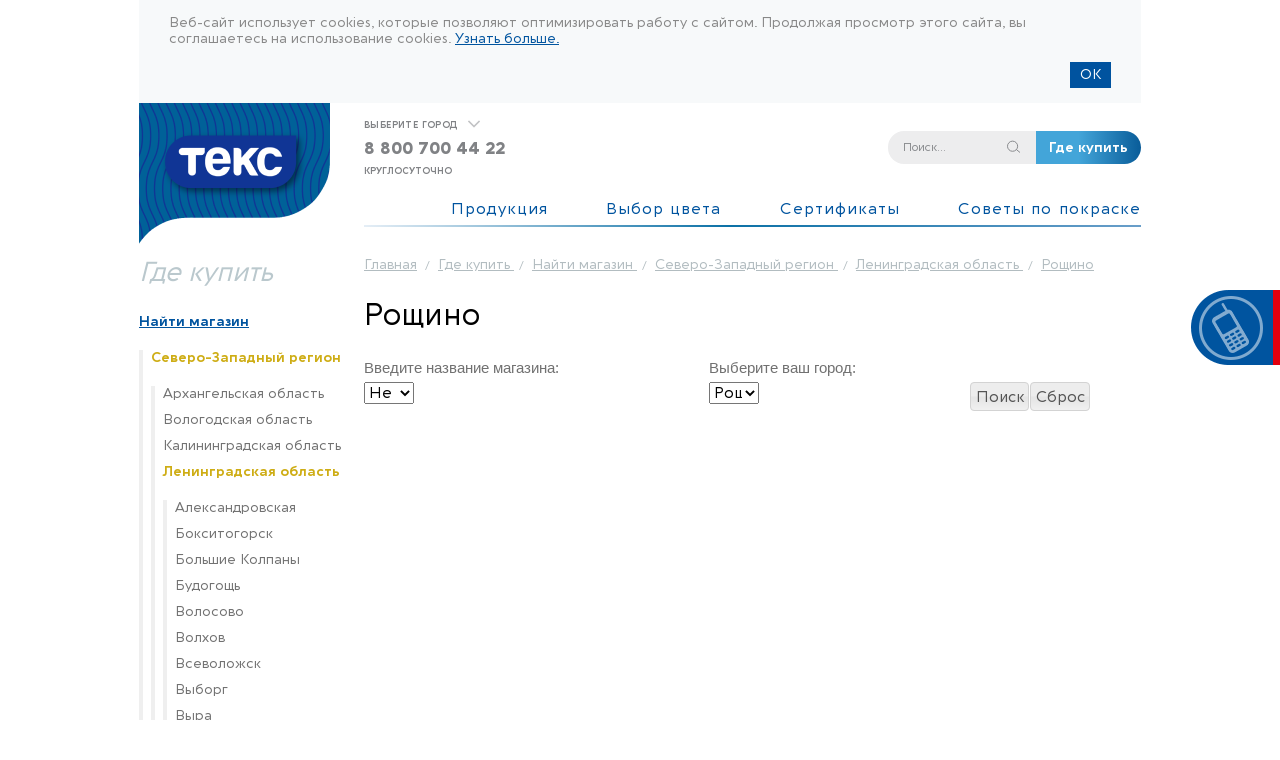

--- FILE ---
content_type: text/html; charset=UTF-8
request_url: https://www.teks.ru/stores/city/281/
body_size: 30076
content:
<!DOCTYPE HTML PUBLIC "-//W3C//DTD HTML 4.01//EN" "http://www.w3.org/TR/html4/strict.dtd">
<html>
	<head>
		<title>Где выбрать и купить лакокрасочные изделия ТЕКС: Рощино - перечень всех магазинов</title>
<meta name="description" content="Продукция ТЕКС: Рощино - все магазины, представленные в регионах, где можно получить консультацию и приобрести лакокрасочную продукцию." />
<meta name="keywords" content="магазины текс Рощино
" />
<link rel="stylesheet" type="text/css" href="/files/_joins/36eed9056551aa022dee962a5ddfa4bd.css" />
<script src="/files/_joins/d69275de879183dbaab1a77ad7791066.js"></script>
<script src="https://api-maps.yandex.ru/2.0-stable/?load=package.full&amp;lang=ru-RU&amp;apikey=d5a4626d-9068-497a-a23c-a0f05d2b4d62"></script>

<style type="text/css">.ui-autocomplete {
	max-height: 316px;
	overflow-y: auto;
	overflow-x: hidden;
}
</style>

		<script type='text/javascript'>
var liveTex = true,
liveTexID = 161424,
liveTex_object = true;
window.onload = function() {
    var lt = document.createElement('script');
    lt.type ='text/javascript';
    lt.async = true;
    lt.src = '//cs15.livetex.ru/js/client.js';
    var sc = document.getElementsByTagName('script')[0];
    if ( sc ) sc.parentNode.insertBefore(lt, sc);
    else  document.documentElement.firstChild.appendChild(lt);
};
</script>
		<meta HTTP-EQUIV="Content-Type" CONTENT="text/html; charset=utf-8">

		<link rel="shortcut icon" href="/favicon.ico">
				<meta name="yandex-verification" content="7bef494e6268780c" />
		<meta name='yandex-verification' content='628548116aaec157' />
		<meta name="cmsmagazine" content="31c2884e77a06c55241c4cefd51a6db7"/>
		<meta name=tagline content=http://techart.ru/>
	</head>

	<body class="work">
			<div class="cookies_window">Веб-сайт использует cookies, которые позволяют оптимизировать работу с сайтом. Продолжая
			просмотр этого сайта, вы соглашаетесь на использование cookies. <a href="https://www.teks.ru/image/POLITIKA-KONFIDENTsIALNOSTI-TIKKURILA-_002_.pdf?2024-02-27" target="_blank">Узнать больше.</a><div><a href="#" class="close_window">ОК</a></div>
		</div>
				<div id="phone-banner">
	<div class="container">
		<div class="slide">
			<div class="container">
				<div class="click"></div>
				<div class="img"></div>
			</div>
		</div>
	</div>
</div>

				<!-- Yandex.Metrika counter -->
<script src="//mc.yandex.ru/metrika/watch.js" type="text/javascript"></script>
<script type="text/javascript">
try { var yaCounter25296125 = new Ya.Metrika({id:25296125,
          webvisor:true,
          clickmap:true,
          trackLinks:true,
accurateTrackBounce:true});
} catch(e) { }
</script>
<noscript><div><img src="//mc.yandex.ru/watch/25296125" style="position:absolute; left:-9999px;" alt="" /></div></noscript>
<!-- /Yandex.Metrika counter -->
				<div class="main-container">
			
<div id="top">
    <a href="/" class="logo-container">
        <img src="/image/layout/teks-logo.png" alt="teks">
    </a>
<!--	<a href="/" class="logo"></a>-->
	<div class="take">Нужно покрасить?<br> Возьми текс!</div>
	<!--<div class="hotline">
		<div class="hotline-right">
			<a class="hotline-phone"
			   href="tel:+78007004422">
				8 800 700 44 22
			</a>
					</div>
	</div>-->
    <!--удалить перед деплоем-->
<!--    <div id="clearcookie" style="position: fixed; right: 0; top: 0; background: red; width: 150px; height: 50px; cursor: pointer">ОЧИСТИТЬ</div>-->
	<div class="top-phone">
        <div class="current-city">

            
            <span class="nameNewCity">ВЫБЕРИТЕ ГОРОД</span>
        </div>

		<a class="phone"
		   href="tel:+78007004422">
			8 800 700 44 22
		</a>
		<div class="work-week">
			КРУГЛОСУТОЧНО		</div>
	</div>

    <div class="cities-modal">
        <div class="close-btn"></div>
        <span class="modal-title">Где вы находитесь?</span>
        <div class="cities-search ui-widget">
            <div class="selectCity">
                <select name="SelectCity" id="selectCity">
                    
                        <option disabled="disabled" selected>Выберите город</option>

                                        
                        <option class="option_1" value="1"  >Абакан</option>

                    
                        <option class="option_2" value="2"  >Агалатово</option>

                    
                        <option class="option_3" value="3"  >Адлер</option>

                    
                        <option class="option_541" value="541"  >Азнакаево</option>

                    
                        <option class="option_4" value="4"  >Азов</option>

                    
                        <option class="option_5" value="5"  >Аксай</option>

                    
                        <option class="option_484" value="484"  >Алейск</option>

                    
                        <option class="option_458" value="458"  >Александров</option>

                    
                        <option class="option_521" value="521"  >Александровская</option>

                    
                        <option class="option_542" value="542"  >Альметьевск</option>

                    
                        <option class="option_605" value="605"  >Амурск</option>

                    
                        <option class="option_6" value="6"  >Анапа</option>

                    
                        <option class="option_7" value="7"  >Ангарск</option>

                    
                        <option class="option_543" value="543"  >Андреевка</option>

                    
                        <option class="option_8" value="8"  >Анжеро-Судженск</option>

                    
                        <option class="option_9" value="9"  >Апатиты</option>

                    
                        <option class="option_579" value="579"  >Арани</option>

                    
                        <option class="option_10" value="10"  >Арзамас</option>

                    
                        <option class="option_584" value="584"  >Армавир</option>

                    
                        <option class="option_11" value="11"  >Арсеньев</option>

                    
                        <option class="option_12" value="12"  >Артем</option>

                    
                        <option class="option_13" value="13"  >Архангельск</option>

                    
                        <option class="option_435" value="435"  >Архара</option>

                    
                        <option class="option_508" value="508"  >Асино</option>

                    
                        <option class="option_14" value="14"  >Астрахань</option>

                    
                        <option class="option_15" value="15"  >Ачинск</option>

                    
                        <option class="option_531" value="531"  >Аша</option>

                    
                        <option class="option_16" value="16"  >Балаково</option>

                    
                        <option class="option_17" value="17"  >Балахна</option>

                    
                        <option class="option_517" value="517"  >Балашиха</option>

                    
                        <option class="option_409" value="409"  >Балашов</option>

                    
                        <option class="option_18" value="18"  >Балезино</option>

                    
                        <option class="option_600" value="600"  >Балтийск</option>

                    
                        <option class="option_19" value="19"  >Барнаул</option>

                    
                        <option class="option_20" value="20"  >Батайск</option>

                    
                        <option class="option_21" value="21"  >Бегуницы</option>

                    
                        <option class="option_22" value="22"  >Безенчук</option>

                    
                        <option class="option_23" value="23"  >Белгород</option>

                    
                        <option class="option_24" value="24"  >Белово</option>

                    
                        <option class="option_430" value="430"  >Белогорск</option>

                    
                        <option class="option_488" value="488"  >Белокуриха</option>

                    
                        <option class="option_557" value="557"  >Белоозёрский</option>

                    
                        <option class="option_25" value="25"  >Бердск</option>

                    
                        <option class="option_26" value="26"  >Березники</option>

                    
                        <option class="option_27" value="27"  >Березовский</option>

                    
                        <option class="option_28" value="28"  >Бийск</option>

                    
                        <option class="option_472" value="472"  >Бирск</option>

                    
                        <option class="option_496" value="496"  >Благовещенка</option>

                    
                        <option class="option_29" value="29"  >Благовещенск</option>

                    
                        <option class="option_30" value="30"  >Богородск</option>

                    
                        <option class="option_523" value="523"  >Бокситогорск</option>

                    
                        <option class="option_522" value="522"  >Большие Колпаны</option>

                    
                        <option class="option_31" value="31"  >Бор</option>

                    
                        <option class="option_551" value="551"  >Борисово</option>

                    
                        <option class="option_32" value="32"  >Боровичи</option>

                    
                        <option class="option_33" value="33"  >Братск</option>

                    
                        <option class="option_34" value="34"  >Брехово</option>

                    
                        <option class="option_35" value="35"  >Брянск</option>

                    
                        <option class="option_459" value="459"  >Бугуруслан</option>

                    
                        <option class="option_460" value="460"  >Будогощь</option>

                    
                        <option class="option_461" value="461"  >Бузулук</option>

                    
                        <option class="option_389" value="389"  >Буй</option>

                    
                        <option class="option_578" value="578"  >Буйнакск</option>

                    
                        <option class="option_439" value="439"  >Бурея</option>

                    
                        <option class="option_36" value="36"  >Валдай</option>

                    
                        <option class="option_425" value="425"  >Вача</option>

                    
                        <option class="option_37" value="37"  >Введенское</option>

                    
                        <option class="option_38" value="38"  >Великие Луки</option>

                    
                        <option class="option_39" value="39"  >Великий Новгород</option>

                    
                        <option class="option_40" value="40"  >Вербилки</option>

                    
                        <option class="option_41" value="41"  >Верещагино</option>

                    
                        <option class="option_42" value="42"  >Верея</option>

                    
                        <option class="option_43" value="43"  >Вертлино</option>

                    
                        <option class="option_44" value="44"  >Верхняя Пышма</option>

                    
                        <option class="option_379" value="379"  >Верхняя Салда</option>

                    
                        <option class="option_546" value="546"  >Верховье</option>

                    
                        <option class="option_45" value="45"  >Видное</option>

                    
                        <option class="option_46" value="46"  >Визинга</option>

                    
                        <option class="option_47" value="47"  >Виллози</option>

                    
                        <option class="option_48" value="48"  >Вичуга</option>

                    
                        <option class="option_49" value="49"  >Владивосток</option>

                    
                        <option class="option_592" value="592"  >Владикавказ</option>

                    
                        <option class="option_50" value="50"  >Владимир</option>

                    
                        <option class="option_51" value="51"  >Волгоград</option>

                    
                        <option class="option_52" value="52"  >Волгодонск</option>

                    
                        <option class="option_53" value="53"  >Волгореченск</option>

                    
                        <option class="option_54" value="54"  >Волдынское</option>

                    
                        <option class="option_55" value="55"  >Волжский</option>

                    
                        <option class="option_56" value="56"  >Вологда</option>

                    
                        <option class="option_57" value="57"  >Волоколамск</option>

                    
                        <option class="option_58" value="58"  >Волосово</option>

                    
                        <option class="option_59" value="59"  >Волхов</option>

                    
                        <option class="option_501" value="501"  >Волчиха, с.</option>

                    
                        <option class="option_540" value="540"  >Вольно-Надеждинское</option>

                    
                        <option class="option_60" value="60"  >Воронеж</option>

                    
                        <option class="option_61" value="61"  >Ворсма</option>

                    
                        <option class="option_62" value="62"  >Воскресенск</option>

                    
                        <option class="option_63" value="63"  >Востряково</option>

                    
                        <option class="option_64" value="64"  >Воткинск</option>

                    
                        <option class="option_65" value="65"  >Всеволожск</option>

                    
                        <option class="option_66" value="66"  >Выборг</option>

                    
                        <option class="option_67" value="67"  >Выкса</option>

                    
                        <option class="option_68" value="68"  >Выльгорт</option>

                    
                        <option class="option_524" value="524"  >Выра</option>

                    
                        <option class="option_525" value="525"  >Вырица</option>

                    
                        <option class="option_69" value="69"  >Вышний Волочек</option>

                    
                        <option class="option_479" value="479"  >Вязники</option>

                    
                        <option class="option_463" value="463"  >Вязьма</option>

                    
                        <option class="option_567" value="567"  >Вятские-Поляны</option>

                    
                        <option class="option_70" value="70"  >Гаврилов-Ям</option>

                    
                        <option class="option_464" value="464"  >Гагарин</option>

                    
                        <option class="option_71" value="71"  >Гай</option>

                    
                        <option class="option_72" value="72"  >Гатчина</option>

                    
                        <option class="option_465" value="465"  >Гдов</option>

                    
                        <option class="option_516" value="516"  >Геленджик</option>

                    
                        <option class="option_73" value="73"  >Глазов</option>

                    
                        <option class="option_74" value="74"  >Голицыно</option>

                    
                        <option class="option_489" value="489"  >Горно-Алтайск</option>

                    
                        <option class="option_75" value="75"  >Горный Щит</option>

                    
                        <option class="option_490" value="490"  >Горняк</option>

                    
                        <option class="option_76" value="76"  >Горячий Ключ</option>

                    
                        <option class="option_576" value="576"  >Грозный </option>

                    
                        <option class="option_77" value="77"  >Губаха</option>

                    
                        <option class="option_577" value="577"  >Гудермес</option>

                    
                        <option class="option_466" value="466"  >Гусь-Хрустальный</option>

                    
                        <option class="option_586" value="586"  >Дальнегорск</option>

                    
                        <option class="option_78" value="78"  >Данилов</option>

                    
                        <option class="option_79" value="79"  >Деденево</option>

                    
                        <option class="option_451" value="451"  >Демянск</option>

                    
                        <option class="option_570" value="570"  >Дербент</option>

                    
                        <option class="option_81" value="81"  >Дзержинск (Иркутская область)</option>

                    
                        <option class="option_80" value="80"  >Дзержинск (Нижегородская область)</option>

                    
                        <option class="option_82" value="82"  >Димитровград</option>

                    
                        <option class="option_83" value="83"  >Дмитров</option>

                    
                        <option class="option_394" value="394"  >Дно</option>

                    
                        <option class="option_84" value="84"  >Добрянка</option>

                    
                        <option class="option_518" value="518"  >Долинск</option>

                    
                        <option class="option_85" value="85"  >Домодедово</option>

                    
                        <option class="option_86" value="86"  >Дубна</option>

                    
                        <option class="option_467" value="467"  >Егорьевск</option>

                    
                        <option class="option_88" value="88"  >Ейск</option>

                    
                        <option class="option_89" value="89"  >Екатеринбург</option>

                    
                        <option class="option_433" value="433"  >Екатеринославка</option>

                    
                        <option class="option_90" value="90"  >Елизаветино</option>

                    
                        <option class="option_91" value="91"  >Елино</option>

                    
                        <option class="option_92" value="92"  >Емва</option>

                    
                        <option class="option_533" value="533"  >Емельяново</option>

                    
                        <option class="option_93" value="93"  >Ермолино</option>

                    
                        <option class="option_513" value="513"  >Ершов</option>

                    
                        <option class="option_94" value="94"  >Есипово</option>

                    
                        <option class="option_96" value="96"  >Железногорск (Красноярский край)</option>

                    
                        <option class="option_95" value="95"  >Железногорск (Курская область)</option>

                    
                        <option class="option_97" value="97"  >Железнодорожный</option>

                    
                        <option class="option_526" value="526"  >Жельцы</option>

                    
                        <option class="option_98" value="98"  >Жешарт</option>

                    
                        <option class="option_99" value="99"  >Жуковка</option>

                    
                        <option class="option_100" value="100"  >Жуковский</option>

                    
                        <option class="option_510" value="510"  >Заводоуковск</option>

                    
                        <option class="option_386" value="386"  >Заволжск</option>

                    
                        <option class="option_101" value="101"  >Заволжье</option>

                    
                        <option class="option_500" value="500"  >Завьялово, с.</option>

                    
                        <option class="option_102" value="102"  >Заполярный</option>

                    
                        <option class="option_103" value="103"  >Запрудня</option>

                    
                        <option class="option_491" value="491"  >Заринск</option>

                    
                        <option class="option_591" value="591"  >Звенигород</option>

                    
                        <option class="option_104" value="104"  >Зеленогорск (Красноярский край)</option>

                    
                        <option class="option_393" value="393"  >Зеленогорск (Ленинградская область)</option>

                    
                        <option class="option_417" value="417"  >Зеленоград</option>

                    
                        <option class="option_565" value="565"  >Зея</option>

                    
                        <option class="option_106" value="106"  >Златоуст</option>

                    
                        <option class="option_492" value="492"  >Змеиногорск</option>

                    
                        <option class="option_107" value="107"  >Ивангород</option>

                    
                        <option class="option_432" value="432"  >Ивановка</option>

                    
                        <option class="option_108" value="108"  >Иваново</option>

                    
                        <option class="option_545" value="545"  >Ивановское</option>

                    
                        <option class="option_109" value="109"  >Игра</option>

                    
                        <option class="option_110" value="110"  >Ижевск</option>

                    
                        <option class="option_571" value="571"  >Избербаш</option>

                    
                        <option class="option_445" value="445"  >Изобильный</option>

                    
                        <option class="option_112" value="112"  >Иркутск</option>

                    
                        <option class="option_113" value="113"  >Исилькуль</option>

                    
                        <option class="option_114" value="114"  >Искитим</option>

                    
                        <option class="option_115" value="115"  >Истра</option>

                    
                        <option class="option_407" value="407"  >Ишим</option>

                    
                        <option class="option_116" value="116"  >Ишимбай</option>

                    
                        <option class="option_111" value="111"  >Йошкар-Ола</option>

                    
                        <option class="option_117" value="117"  >Казань</option>

                    
                        <option class="option_118" value="118"  >Калачинск</option>

                    
                        <option class="option_410" value="410"  >Калининград</option>

                    
                        <option class="option_537" value="537"  >Калтан</option>

                    
                        <option class="option_119" value="119"  >Калуга</option>

                    
                        <option class="option_588" value="588"  >Калязин</option>

                    
                        <option class="option_120" value="120"  >Каменск-Уральский</option>

                    
                        <option class="option_493" value="493"  >Камень-на-Оби</option>

                    
                        <option class="option_505" value="505"  >Камышин</option>

                    
                        <option class="option_121" value="121"  >Кандалакша</option>

                    
                        <option class="option_480" value="480"  >Карабаново</option>

                    
                        <option class="option_572" value="572"  >Карабудахкент</option>

                    
                        <option class="option_122" value="122"  >Касимов</option>

                    
                        <option class="option_124" value="124"  >Качканар</option>

                    
                        <option class="option_125" value="125"  >Кез</option>

                    
                        <option class="option_126" value="126"  >Кезьмино</option>

                    
                        <option class="option_127" value="127"  >Кемерово</option>

                    
                        <option class="option_562" value="562"  >Кизляр</option>

                    
                        <option class="option_128" value="128"  >Кингисепп</option>

                    
                        <option class="option_129" value="129"  >Кинешма</option>

                    
                        <option class="option_130" value="130"  >Киржач</option>

                    
                        <option class="option_131" value="131"  >Кириши</option>

                    
                        <option class="option_132" value="132"  >Киров</option>

                    
                        <option class="option_133" value="133"  >Кирово-Чепецк</option>

                    
                        <option class="option_392" value="392"  >Кировск</option>

                    
                        <option class="option_134" value="134"  >Кировск (Ленинградская область)</option>

                    
                        <option class="option_135" value="135"  >Киселевск</option>

                    
                        <option class="option_136" value="136"  >Климовск</option>

                    
                        <option class="option_137" value="137"  >Клин</option>

                    
                        <option class="option_503" value="503"  >Ключи, с.</option>

                    
                        <option class="option_138" value="138"  >Ковдор</option>

                    
                        <option class="option_139" value="139"  >Ковернино</option>

                    
                        <option class="option_140" value="140"  >Ковров</option>

                    
                        <option class="option_456" value="456"  >Когалым</option>

                    
                        <option class="option_141" value="141"  >Койгородок</option>

                    
                        <option class="option_142" value="142"  >Кола</option>

                    
                        <option class="option_143" value="143"  >Коломна</option>

                    
                        <option class="option_538" value="538"  >Колпашево</option>

                    
                        <option class="option_144" value="144"  >Колпино</option>

                    
                        <option class="option_145" value="145"  >Кольчугино</option>

                    
                        <option class="option_146" value="146"  >Коммунар</option>

                    
                        <option class="option_147" value="147"  >Комсомольск</option>

                    
                        <option class="option_148" value="148"  >Комсомольск-на-Амуре</option>

                    
                        <option class="option_568" value="568"  >Конаково</option>

                    
                        <option class="option_527" value="527"  >Кондопога</option>

                    
                        <option class="option_547" value="547"  >Константиново</option>

                    
                        <option class="option_149" value="149"  >Копейск</option>

                    
                        <option class="option_150" value="150"  >Кораблино</option>

                    
                        <option class="option_151" value="151"  >Кормиловка</option>

                    
                        <option class="option_520" value="520"  >Королев</option>

                    
                        <option class="option_519" value="519"  >Корсаков</option>

                    
                        <option class="option_152" value="152"  >Корткерос</option>

                    
                        <option class="option_153" value="153"  >Кослан</option>

                    
                        <option class="option_154" value="154"  >Костомукша</option>

                    
                        <option class="option_155" value="155"  >Кострома</option>

                    
                        <option class="option_156" value="156"  >Котельники</option>

                    
                        <option class="option_157" value="157"  >Котельнич</option>

                    
                        <option class="option_158" value="158"  >Котлас</option>

                    
                        <option class="option_159" value="159"  >Красноармейское</option>

                    
                        <option class="option_401" value="401"  >Красногорск</option>

                    
                        <option class="option_161" value="161"  >Красногорское</option>

                    
                        <option class="option_162" value="162"  >Краснодар</option>

                    
                        <option class="option_163" value="163"  >Краснокамск</option>

                    
                        <option class="option_164" value="164"  >Красноярск</option>

                    
                        <option class="option_582" value="582"  >Красный Кут</option>

                    
                        <option class="option_165" value="165"  >Красный Яр</option>

                    
                        <option class="option_443" value="443"  >Кронштадт</option>

                    
                        <option class="option_166" value="166"  >Кстово</option>

                    
                        <option class="option_167" value="167"  >Кубинка</option>

                    
                        <option class="option_168" value="168"  >Кудымкар</option>

                    
                        <option class="option_169" value="169"  >Куеда</option>

                    
                        <option class="option_514" value="514"  >Кузнецк</option>

                    
                        <option class="option_424" value="424"  >Кулебаки</option>

                    
                        <option class="option_170" value="170"  >Кумертау</option>

                    
                        <option class="option_171" value="171"  >Кунгур</option>

                    
                        <option class="option_404" value="404"  >Курган</option>

                    
                        <option class="option_172" value="172"  >Курганинск</option>

                    
                        <option class="option_173" value="173"  >Куровское</option>

                    
                        <option class="option_174" value="174"  >Курск</option>

                    
                        <option class="option_532" value="532"  >Кызыл</option>

                    
                        <option class="option_175" value="175"  >Лазаревское</option>

                    
                        <option class="option_481" value="481"  >Лакинск</option>

                    
                        <option class="option_403" value="403"  >Лангепас</option>

                    
                        <option class="option_385" value="385"  >Лежнево</option>

                    
                        <option class="option_580" value="580"  >Ленинаул</option>

                    
                        <option class="option_573" value="573"  >Ленинкент</option>

                    
                        <option class="option_176" value="176"  >Ленинск-Кузнецкий</option>

                    
                        <option class="option_604" value="604"  >Лесозаводск</option>

                    
                        <option class="option_177" value="177"  >Ликино-дулево</option>

                    
                        <option class="option_178" value="178"  >Липецк</option>

                    
                        <option class="option_179" value="179"  >Лобня</option>

                    
                        <option class="option_180" value="180"  >Лодейное поле</option>

                    
                        <option class="option_181" value="181"  >Ломоносов</option>

                    
                        <option class="option_182" value="182"  >Лосево</option>

                    
                        <option class="option_183" value="183"  >Луга</option>

                    
                        <option class="option_184" value="184"  >Лукоянов</option>

                    
                        <option class="option_553" value="553"  >Лунёво</option>

                    
                        <option class="option_185" value="185"  >Лысково</option>

                    
                        <option class="option_186" value="186"  >Лысьва</option>

                    
                        <option class="option_187" value="187"  >Львово</option>

                    
                        <option class="option_188" value="188"  >Льгово</option>

                    
                        <option class="option_414" value="414"  >Люберцы</option>

                    
                        <option class="option_455" value="455"  >Лянтор</option>

                    
                        <option class="option_593" value="593"  >Магадан</option>

                    
                        <option class="option_189" value="189"  >Магнитогорск</option>

                    
                        <option class="option_190" value="190"  >Майкоп</option>

                    
                        <option class="option_504" value="504"  >Мамонтово, c.</option>

                    
                        <option class="option_390" value="390"  >Мантурово</option>

                    
                        <option class="option_191" value="191"  >Мариинск</option>

                    
                        <option class="option_192" value="192"  >Марьяновка</option>

                    
                        <option class="option_193" value="193"  >Матвеев-Курган</option>

                    
                        <option class="option_574" value="574"  >Махачкала</option>

                    
                        <option class="option_468" value="468"  >Медногорск</option>

                    
                        <option class="option_194" value="194"  >Междуреченск</option>

                    
                        <option class="option_528" value="528"  >Мельница</option>

                    
                        <option class="option_195" value="195"  >Миасс</option>

                    
                        <option class="option_196" value="196"  >Микунь</option>

                    
                        <option class="option_197" value="197"  >Минусинск</option>

                    
                        <option class="option_198" value="198"  >Михайлов</option>

                    
                        <option class="option_444" value="444"  >Михайловск</option>

                    
                        <option class="option_497" value="497"  >Михайловское, c.</option>

                    
                        <option class="option_534" value="534"  >Мичуринск</option>

                    
                        <option class="option_199" value="199"  >Можайск</option>

                    
                        <option class="option_200" value="200"  >Можга</option>

                    
                        <option class="option_201" value="201"  >Мончегорск</option>

                    
                        <option class="option_383" value="383"  >Моршанск</option>

                    
                        <option class="option_202" value="202"  >Москва</option>

                    
                        <option class="option_203" value="203"  >Мурманск</option>

                    
                        <option class="option_204" value="204"  >Мценск</option>

                    
                        <option class="option_529" value="529"  >Мшинская</option>

                    
                        <option class="option_205" value="205"  >Мыски</option>

                    
                        <option class="option_206" value="206"  >Мытищи</option>

                    
                        <option class="option_207" value="207"  >Набережные Челны</option>

                    
                        <option class="option_506" value="506"  >Назарово</option>

                    
                        <option class="option_208" value="208"  >Называевск</option>

                    
                        <option class="option_594" value="594"  >Нальчик</option>

                    
                        <option class="option_419" value="419"  >Наро-Фоминск</option>

                    
                        <option class="option_555" value="555"  >Нахабино</option>

                    
                        <option class="option_209" value="209"  >Находка</option>

                    
                        <option class="option_210" value="210"  >Невель</option>

                    
                        <option class="option_211" value="211"  >Нерехта</option>

                    
                        <option class="option_556" value="556"  >Нестерово</option>

                    
                        <option class="option_212" value="212"  >Нефтекамск</option>

                    
                        <option class="option_213" value="213"  >Нефтеюганск</option>

                    
                        <option class="option_214" value="214"  >Нижневартовск</option>

                    
                        <option class="option_215" value="215"  >Нижнекамск</option>

                    
                        <option class="option_216" value="216"  >Нижний Новгород</option>

                    
                        <option class="option_217" value="217"  >Нижний Тагил</option>

                    
                        <option class="option_218" value="218"  >Новая Адыгея</option>

                    
                        <option class="option_563" value="563"  >Новоалександровск</option>

                    
                        <option class="option_485" value="485"  >Новоалтайск</option>

                    
                        <option class="option_436" value="436"  >Новобурейский</option>

                    
                        <option class="option_509" value="509"  >Нововоронеж</option>

                    
                        <option class="option_449" value="449"  >Новодвинск</option>

                    
                        <option class="option_219" value="219"  >Новозыбков</option>

                    
                        <option class="option_220" value="220"  >Новокузнецк</option>

                    
                        <option class="option_221" value="221"  >Новокуйбышевск</option>

                    
                        <option class="option_222" value="222"  >Новомихайловский</option>

                    
                        <option class="option_223" value="223"  >Новомичуринск</option>

                    
                        <option class="option_427" value="427"  >Новомосковск</option>

                    
                        <option class="option_224" value="224"  >Новоржев</option>

                    
                        <option class="option_225" value="225"  >Новороссийск</option>

                    
                        <option class="option_226" value="226"  >Новосибирск</option>

                    
                        <option class="option_227" value="227"  >Новосмолино</option>

                    
                        <option class="option_228" value="228"  >Новотроицк</option>

                    
                        <option class="option_229" value="229"  >Новочеркасск</option>

                    
                        <option class="option_581" value="581"  >Новочугуевка</option>

                    
                        <option class="option_230" value="230"  >Новый Уренгой</option>

                    
                        <option class="option_400" value="400"  >Ногинск</option>

                    
                        <option class="option_231" value="231"  >Норильск</option>

                    
                        <option class="option_232" value="232"  >Ноябрьск</option>

                    
                        <option class="option_233" value="233"  >Нытва</option>

                    
                        <option class="option_453" value="453"  >Нягань</option>

                    
                        <option class="option_234" value="234"  >Обнинск</option>

                    
                        <option class="option_399" value="399"  >Одинцово</option>

                    
                        <option class="option_235" value="235"  >Октябрьск</option>

                    
                        <option class="option_236" value="236"  >Октябрьский</option>

                    
                        <option class="option_237" value="237"  >Оленегорск</option>

                    
                        <option class="option_238" value="238"  >Омск</option>

                    
                        <option class="option_239" value="239"  >Опочка</option>

                    
                        <option class="option_240" value="240"  >Орел</option>

                    
                        <option class="option_241" value="241"  >Оренбург</option>

                    
                        <option class="option_242" value="242"  >Орехово-Зуево</option>

                    
                        <option class="option_243" value="243"  >Орск</option>

                    
                        <option class="option_244" value="244"  >Оса</option>

                    
                        <option class="option_245" value="245"  >Осинники</option>

                    
                        <option class="option_246" value="246"  >Осиновая гора</option>

                    
                        <option class="option_247" value="247"  >Остров</option>

                    
                        <option class="option_248" value="248"  >Отрадное</option>

                    
                        <option class="option_249" value="249"  >Отрадный</option>

                    
                        <option class="option_250" value="250"  >Оханск</option>

                    
                        <option class="option_251" value="251"  >Очер</option>

                    
                        <option class="option_549" value="549"  >п. Совхоза имени Ленина</option>

                    
                        <option class="option_252" value="252"  >Павлово</option>

                    
                        <option class="option_499" value="499"  >Павловск, c.</option>

                    
                        <option class="option_395" value="395"  >Партизанск</option>

                    
                        <option class="option_596" value="596"  >Паша</option>

                    
                        <option class="option_253" value="253"  >Пенза</option>

                    
                        <option class="option_254" value="254"  >Первомайское</option>

                    
                        <option class="option_255" value="255"  >Первоуральск</option>

                    
                        <option class="option_256" value="256"  >Переславль-Залесский</option>

                    
                        <option class="option_602" value="602"  >Переяславка</option>

                    
                        <option class="option_257" value="257"  >Пермь</option>

                    
                        <option class="option_423" value="423"  >Пестово</option>

                    
                        <option class="option_258" value="258"  >Пестравка</option>

                    
                        <option class="option_259" value="259"  >Петергоф</option>

                    
                        <option class="option_260" value="260"  >Петрозаводск</option>

                    
                        <option class="option_261" value="261"  >Петропавловск-Камчатский</option>

                    
                        <option class="option_262" value="262"  >Печора</option>

                    
                        <option class="option_263" value="263"  >Печоры</option>

                    
                        <option class="option_264" value="264"  >Пивовариха</option>

                    
                        <option class="option_265" value="265"  >Пикалево</option>

                    
                        <option class="option_597" value="597"  >Плодовое</option>

                    
                        <option class="option_420" value="420"  >Подольск</option>

                    
                        <option class="option_266" value="266"  >Подпорожье</option>

                    
                        <option class="option_267" value="267"  >Полевской</option>

                    
                        <option class="option_268" value="268"  >Полярные Зори</option>

                    
                        <option class="option_269" value="269"  >Полярный</option>

                    
                        <option class="option_270" value="270"  >Поречье</option>

                    
                        <option class="option_536" value="536"  >Порхов</option>

                    
                        <option class="option_387" value="387"  >Приволжск</option>

                    
                        <option class="option_454" value="454"  >Приобье</option>

                    
                        <option class="option_271" value="271"  >Приозерск</option>

                    
                        <option class="option_437" value="437"  >Прогресс</option>

                    
                        <option class="option_272" value="272"  >Прокопьевск</option>

                    
                        <option class="option_273" value="273"  >Псков</option>

                    
                        <option class="option_274" value="274"  >Пустошка</option>

                    
                        <option class="option_558" value="558"  >Путилково</option>

                    
                        <option class="option_275" value="275"  >Пушкин</option>

                    
                        <option class="option_483" value="483"  >Пушкино</option>

                    
                        <option class="option_276" value="276"  >Пушкинские горы</option>

                    
                        <option class="option_447" value="447"  >Пятигорск</option>

                    
                        <option class="option_405" value="405"  >Радужный</option>

                    
                        <option class="option_478" value="478"  >Радужный (Владимирская область)</option>

                    
                        <option class="option_559" value="559"  >Раздоры</option>

                    
                        <option class="option_434" value="434"  >Райчихинск</option>

                    
                        <option class="option_457" value="457"  >Раменское</option>

                    
                        <option class="option_535" value="535"  >Рассказово</option>

                    
                        <option class="option_277" value="277"  >Ревда</option>

                    
                        <option class="option_397" value="397"  >Реутов</option>

                    
                        <option class="option_278" value="278"  >Родники</option>

                    
                        <option class="option_279" value="279"  >Ростов</option>

                    
                        <option class="option_280" value="280"  >Ростов-на-Дону</option>

                    
                        <option class="option_281" value="281"  >Рощино</option>

                    
                        <option class="option_583" value="583"  >Ртищево</option>

                    
                        <option class="option_494" value="494"  >Рубцовск</option>

                    
                        <option class="option_402" value="402"  >Руза</option>

                    
                        <option class="option_282" value="282"  >Рыбинск</option>

                    
                        <option class="option_283" value="283"  >Рыбная Слобода</option>

                    
                        <option class="option_284" value="284"  >Рыбное</option>

                    
                        <option class="option_381" value="381"  >Ряжск</option>

                    
                        <option class="option_285" value="285"  >Рязань</option>

                    
                        <option class="option_286" value="286"  >Садовый</option>

                    
                        <option class="option_287" value="287"  >Салават</option>

                    
                        <option class="option_288" value="288"  >Самара</option>

                    
                        <option class="option_289" value="289"  >Санкт-Петербург</option>

                    
                        <option class="option_290" value="290"  >Сараи</option>

                    
                        <option class="option_482" value="482"  >Саранск</option>

                    
                        <option class="option_291" value="291"  >Сарапул</option>

                    
                        <option class="option_292" value="292"  >Саратов</option>

                    
                        <option class="option_293" value="293"  >Саров</option>

                    
                        <option class="option_294" value="294"  >Сасово</option>

                    
                        <option class="option_438" value="438"  >Свободный</option>

                    
                        <option class="option_511" value="511"  >Себеж</option>

                    
                        <option class="option_474" value="474"  >Севастополь</option>

                    
                        <option class="option_450" value="450"  >Северодвинск</option>

                    
                        <option class="option_295" value="295"  >Североморск</option>

                    
                        <option class="option_422" value="422"  >Северск</option>

                    
                        <option class="option_296" value="296"  >Сегежа</option>

                    
                        <option class="option_297" value="297"  >Семибратово</option>

                    
                        <option class="option_585" value="585"  >Сергиев Посад</option>

                    
                        <option class="option_426" value="426"  >Сердобск</option>

                    
                        <option class="option_299" value="299"  >Серов</option>

                    
                        <option class="option_298" value="298"  >Серпухов</option>

                    
                        <option class="option_431" value="431"  >Серышево</option>

                    
                        <option class="option_300" value="300"  >Сестрорецк</option>

                    
                        <option class="option_548" value="548"  >Сетунь Малая</option>

                    
                        <option class="option_469" value="469"  >Сибай</option>

                    
                        <option class="option_301" value="301"  >Сиверский</option>

                    
                        <option class="option_475" value="475"  >Симферополь</option>

                    
                        <option class="option_302" value="302"  >Скопин</option>

                    
                        <option class="option_495" value="495"  >Славгород</option>

                    
                        <option class="option_303" value="303"  >Сланцы</option>

                    
                        <option class="option_304" value="304"  >Слободской</option>

                    
                        <option class="option_305" value="305"  >Смоленск</option>

                    
                        <option class="option_306" value="306"  >Снежинск</option>

                    
                        <option class="option_307" value="307"  >Собинка</option>

                    
                        <option class="option_560" value="560"  >Соболиха</option>

                    
                        <option class="option_599" value="599"  >Советск</option>

                    
                        <option class="option_308" value="308"  >Соликамск</option>

                    
                        <option class="option_396" value="396"  >Солнечногорск</option>

                    
                        <option class="option_601" value="601"  >Солнечный</option>

                    
                        <option class="option_569" value="569"  >Соль-Илецк</option>

                    
                        <option class="option_309" value="309"  >Сортавала</option>

                    
                        <option class="option_550" value="550"  >Сосенский</option>

                    
                        <option class="option_310" value="310"  >Сосновый Бор</option>

                    
                        <option class="option_412" value="412"  >Сочи</option>

                    
                        <option class="option_311" value="311"  >Спас-Клепики</option>

                    
                        <option class="option_312" value="312"  >Спасск</option>

                    
                        <option class="option_603" value="603"  >Спасск-Дальний</option>

                    
                        <option class="option_313" value="313"  >Среднеуральск</option>

                    
                        <option class="option_314" value="314"  >Ставрополь</option>

                    
                        <option class="option_561" value="561"  >Становое</option>

                    
                        <option class="option_421" value="421"  >Старая Купавна</option>

                    
                        <option class="option_315" value="315"  >Старая Русса</option>

                    
                        <option class="option_316" value="316"  >Стародуб</option>

                    
                        <option class="option_317" value="317"  >Старожилово</option>

                    
                        <option class="option_477" value="477"  >Старый Оскол</option>

                    
                        <option class="option_318" value="318"  >Стерлитамак</option>

                    
                        <option class="option_512" value="512"  >Струги красные</option>

                    
                        <option class="option_388" value="388"  >Суздаль</option>

                    
                        <option class="option_319" value="319"  >Суксун</option>

                    
                        <option class="option_320" value="320"  >Сургут</option>

                    
                        <option class="option_321" value="321"  >Сызрань</option>

                    
                        <option class="option_322" value="322"  >Сыктывкар</option>

                    
                        <option class="option_323" value="323"  >Сысерть</option>

                    
                        <option class="option_324" value="324"  >Таганрог</option>

                    
                        <option class="option_418" value="418"  >Талдом</option>

                    
                        <option class="option_487" value="487"  >Тальменка</option>

                    
                        <option class="option_428" value="428"  >Тамбов</option>

                    
                        <option class="option_325" value="325"  >Тара</option>

                    
                        <option class="option_326" value="326"  >Таштагол</option>

                    
                        <option class="option_327" value="327"  >Тверь</option>

                    
                        <option class="option_328" value="328"  >Тейково</option>

                    
                        <option class="option_539" value="539"  >Тимирязево</option>

                    
                        <option class="option_329" value="329"  >Тихвин</option>

                    
                        <option class="option_406" value="406"  >Тобольск</option>

                    
                        <option class="option_330" value="330"  >Тольятти</option>

                    
                        <option class="option_331" value="331"  >Томск</option>

                    
                        <option class="option_332" value="332"  >Тосно</option>

                    
                        <option class="option_333" value="333"  >Туапсе</option>

                    
                        <option class="option_470" value="470"  >Туймазы</option>

                    
                        <option class="option_334" value="334"  >Тула</option>

                    
                        <option class="option_335" value="335"  >Тума</option>

                    
                        <option class="option_336" value="336"  >Тутаев</option>

                    
                        <option class="option_337" value="337"  >Тюмень</option>

                    
                        <option class="option_441" value="441"  >Углегорск</option>

                    
                        <option class="option_413" value="413"  >Уграда</option>

                    
                        <option class="option_338" value="338"  >Удомля</option>

                    
                        <option class="option_507" value="507"  >Ужур</option>

                    
                        <option class="option_339" value="339"  >Улан-Удэ</option>

                    
                        <option class="option_530" value="530"  >Ульяновка</option>

                    
                        <option class="option_340" value="340"  >Ульяновск</option>

                    
                        <option class="option_341" value="341"  >Унеча</option>

                    
                        <option class="option_342" value="342"  >Усогорск</option>

                    
                        <option class="option_343" value="343"  >Усолье-Сибирское</option>

                    
                        <option class="option_344" value="344"  >Уссурийск</option>

                    
                        <option class="option_345" value="345"  >Уфа</option>

                    
                        <option class="option_346" value="346"  >Ухта</option>

                    
                        <option class="option_347" value="347"  >Фаленки</option>

                    
                        <option class="option_476" value="476"  >Феодосия</option>

                    
                        <option class="option_348" value="348"  >Фурманов</option>

                    
                        <option class="option_349" value="349"  >Хабаровск</option>

                    
                        <option class="option_498" value="498"  >Хабары, с.</option>

                    
                        <option class="option_408" value="408"  >Ханты-Мансийск</option>

                    
                        <option class="option_575" value="575"  >Хасавюрт</option>

                    
                        <option class="option_350" value="350"  >Химки</option>

                    
                        <option class="option_595" value="595"  >Хомутово</option>

                    
                        <option class="option_515" value="515"  >Цимлянск</option>

                    
                        <option class="option_351" value="351"  >Чайковский</option>

                    
                        <option class="option_352" value="352"  >Чапаевск</option>

                    
                        <option class="option_353" value="353"  >Чебоксары</option>

                    
                        <option class="option_354" value="354"  >Челябинск</option>

                    
                        <option class="option_502" value="502"  >Черепаново</option>

                    
                        <option class="option_355" value="355"  >Череповец</option>

                    
                        <option class="option_448" value="448"  >Черкесск</option>

                    
                        <option class="option_554" value="554"  >Чёрная Грязь</option>

                    
                        <option class="option_356" value="356"  >Черногорск</option>

                    
                        <option class="option_357" value="357"  >Чернушка</option>

                    
                        <option class="option_598" value="598"  >Черняховск</option>

                    
                        <option class="option_416" value="416"  >Чехов</option>

                    
                        <option class="option_429" value="429"  >Чигири</option>

                    
                        <option class="option_358" value="358"  >Чита</option>

                    
                        <option class="option_384" value="384"  >Чкаловск</option>

                    
                        <option class="option_359" value="359"  >Шадринск</option>

                    
                        <option class="option_360" value="360"  >Шарыпово</option>

                    
                        <option class="option_391" value="391"  >Шарья</option>

                    
                        <option class="option_361" value="361"  >Шахты</option>

                    
                        <option class="option_362" value="362"  >Шацк</option>

                    
                        <option class="option_363" value="363"  >Шелехов</option>

                    
                        <option class="option_364" value="364"  >Шентала</option>

                    
                        <option class="option_365" value="365"  >Шерегеш</option>

                    
                        <option class="option_366" value="366"  >Шилово</option>

                    
                        <option class="option_440" value="440"  >Шимановск</option>

                    
                        <option class="option_367" value="367"  >Шлиссельбург</option>

                    
                        <option class="option_566" value="566"  >Шушары</option>

                    
                        <option class="option_369" value="369"  >Шуя</option>

                    
                        <option class="option_370" value="370"  >Щелково</option>

                    
                        <option class="option_564" value="564"  >Щербинка</option>

                    
                        <option class="option_587" value="587"  >Электросталь</option>

                    
                        <option class="option_446" value="446"  >Элиста</option>

                    
                        <option class="option_371" value="371"  >Энгельс</option>

                    
                        <option class="option_372" value="372"  >Южа</option>

                    
                        <option class="option_373" value="373"  >Южно-Сахалинск</option>

                    
                        <option class="option_374" value="374"  >Южноуральск</option>

                    
                        <option class="option_375" value="375"  >Юкаменское</option>

                    
                        <option class="option_376" value="376"  >Юрга</option>

                    
                        <option class="option_442" value="442"  >Якутск</option>

                    
                        <option class="option_473" value="473"  >Ялта</option>

                    
                        <option class="option_452" value="452"  >Ялуторовск</option>

                    
                        <option class="option_377" value="377"  >Яр</option>

                    
                        <option class="option_378" value="378"  >Ярославль</option>

                    
                        <option class="option_471" value="471"  >Ясный</option>

                    
                        <option class="option_415" value="415"  >Яхрома</option>

                    
                        <option class="option_368" value="368"  >Шушары</option>

                                    </select>
            </div>
        </div>
        <div class="cities-modal__city-list">
            <span class="cities-modal__city-item" topListCityId="202">Москва</span>
            <span class="cities-modal__city-item" topListCityId="289">Санкт-Петербург</span>
            <span class="cities-modal__city-item" topListCityId="89">Екатеринбург</span>
            <span class="cities-modal__city-item" topListCityId="216">Нижний Новгород</span>
            <span class="cities-modal__city-item" topListCityId="162">Краснодар</span>
            <span class="cities-modal__city-item" topListCityId="226">Новосибирск</span>
            <span class="cities-modal__city-item" topListCityId="112">Иркутск</span>
            <span class="cities-modal__city-item" topListCityId="164">Красноярск</span>
            <span class="cities-modal__city-item" topListCityId="117">Казань</span>
            <span class="cities-modal__city-item" topListCityId="257">Пермь</span>
            <span class="cities-modal__city-item" topListCityId="354">Челябинск</span>
            <span class="cities-modal__city-item" topListCityId="288">Самара</span>
        </div>
    </div>

<!--		<noindex>-->
<!--			<div class="top-social">-->
<!--				<a class="social inst" href="https://www.instagram.com/teks.ru/ " rel="nofollow" target="_blank"></a>-->
<!--		        <a class="social youtube" href="https://www.youtube.com/channel/UC_xZSBXG01UQhw8sE45bnsw" rel="nofollow" target="_blank"></a>-->
<!--		        <a class="social vk" href="http://vk.com/tekspaint" rel="nofollow" target="_blank"></a>-->
<!--				<a class="social od" href="http://www.odnoklassniki.ru/tekspaint" rel="nofollow" target="_blank"></a>-->
<!--			</div>-->
<!--		</noindex>-->
	
	<div class="search">
		<form action="/search/">
			<input type="hidden" name="searchid" value="1893782" />
			<input type="text" name="text" placeholder="Поиск..."  />
<!--			<input type="image" src="/image/main/search.png" />-->
            <input type="image" src="/image/main/search-icon.svg" />

        </form>
        <a href="/stores/" class="menu-btn">Где купить</a>
	</div>
		<div class="top-menu" itemscope itemtype="http://www.schema.org/SiteNavigationElement">
<a  itemprop="url"  href="/products/"  class="menu-item first catalog3">
        <span itemprop="name">Продукция</span>
 </a>
<a  itemprop="url"  href="/color-collection/"  class="menu-item page172">
        <span itemprop="name">Выбор цвета</span>
 </a>
<a  itemprop="url"  href="/catalog/certificates/teks/"  class="menu-item certificate4">
        <span itemprop="name">Сертификаты</span>
 </a>
<a  itemprop="url"  href="/tips/"  class="menu-item last page7">
        <span itemprop="name">Советы по покраске</span>
 </a>
</div>
<div class="menu-underline"></div></div>
			<div id="content-row">
				<div id="left-menus">
					<div class="title">Где купить</div>
<ul class="level1">
<li><a href="/stores/subject/" class=" current no_click">Найти магазин</a><ul class="level2">
<li><a href="/stores/subject/32/" class=" current ">Северо-Западный регион</a><ul class="level3">
<li><a href="/stores/subject/32/" class=" ">Архангельская область</a></li>
<li><a href="/stores/subject/38/" class=" ">Вологодская область</a></li>
<li><a href="/stores/subject/42/" class=" ">Калининградская область</a></li>
<li><a href="/stores/subject/49/" class=" current ">Ленинградская область</a><ul class="level4">
<li><a href="/stores/city/521/" class=" ">Александровская</a></li>
<li><a href="/stores/city/523/" class=" ">Бокситогорск</a></li>
<li><a href="/stores/city/522/" class=" ">Большие Колпаны</a></li>
<li><a href="/stores/city/460/" class=" ">Будогощь</a></li>
<li><a href="/stores/city/58/" class=" ">Волосово</a></li>
<li><a href="/stores/city/59/" class=" ">Волхов</a></li>
<li><a href="/stores/city/65/" class=" ">Всеволожск</a></li>
<li><a href="/stores/city/66/" class=" ">Выборг</a></li>
<li><a href="/stores/city/524/" class=" ">Выра</a></li>
<li><a href="/stores/city/525/" class=" ">Вырица</a></li>
<li><a href="/stores/city/72/" class=" ">Гатчина</a></li>
<li><a href="/stores/city/526/" class=" ">Жельцы</a></li>
<li><a href="/stores/city/393/" class=" ">Зеленогорск (Ленинградская область)</a></li>
<li><a href="/stores/city/128/" class=" ">Кингисепп</a></li>
<li><a href="/stores/city/131/" class=" ">Кириши</a></li>
<li><a href="/stores/city/134/" class=" ">Кировск (Ленинградская область)</a></li>
<li><a href="/stores/city/144/" class=" ">Колпино</a></li>
<li><a href="/stores/city/146/" class=" ">Коммунар</a></li>
<li><a href="/stores/city/180/" class=" ">Лодейное поле</a></li>
<li><a href="/stores/city/182/" class=" ">Лосево</a></li>
<li><a href="/stores/city/183/" class=" ">Луга</a></li>
<li><a href="/stores/city/528/" class=" ">Мельница</a></li>
<li><a href="/stores/city/248/" class=" ">Отрадное</a></li>
<li><a href="/stores/city/596/" class=" ">Паша</a></li>
<li><a href="/stores/city/259/" class=" ">Петергоф</a></li>
<li><a href="/stores/city/265/" class=" ">Пикалево</a></li>
<li><a href="/stores/city/597/" class=" ">Плодовое</a></li>
<li><a href="/stores/city/266/" class=" ">Подпорожье</a></li>
<li><a href="/stores/city/271/" class=" ">Приозерск</a></li>
<li><a href="/stores/city/275/" class=" ">Пушкин</a></li>
<li><a href="/stores/city/281/" class=" current ">Рощино</a></li>
<li><a href="/stores/city/289/" class=" ">Санкт-Петербург</a></li>
<li><a href="/stores/city/300/" class=" ">Сестрорецк</a></li>
<li><a href="/stores/city/301/" class=" ">Сиверский</a></li>
<li><a href="/stores/city/303/" class=" ">Сланцы</a></li>
<li><a href="/stores/city/329/" class=" ">Тихвин</a></li>
<li><a href="/stores/city/332/" class=" ">Тосно</a></li>
<li><a href="/stores/city/367/" class=" ">Шлиссельбург</a></li>
</ul>
</li>
<li><a href="/stores/subject/53/" class=" ">Мурманская область</a></li>
<li><a href="/stores/subject/80/" class=" ">Ненецкий АО</a></li>
<li><a href="/stores/subject/55/" class=" ">Новгородская область</a></li>
<li><a href="/stores/subject/61/" class=" ">Псковская область</a></li>
<li><a href="/stores/subject/10/" class=" ">Республика Карелия</a></li>
<li><a href="/stores/subject/11/" class=" ">Республика Коми</a></li>
</ul>
</li>
<li><a href="/stores/subject/35/" class=" ">Центральный регион</a></li>
<li><a href="/stores/subject/5/" class=" ">Северо-Кавказский регион</a></li>
<li><a href="/stores/subject/1/" class=" ">Южный регион</a></li>
<li><a href="/stores/subject/45/" class=" ">Приволжский регион</a></li>
<li><a href="/stores/subject/31/" class=" ">Дальневосточный регион</a></li>
<li><a href="/stores/subject/47/" class=" ">Уральский регион</a></li>
<li><a href="/stores/subject/22/" class=" ">Сибирский регион</a></li>
</ul>
</li>
<li><a href="/stores/onlineshops/" class=" ">Купить онлайн</a></li>
</ul>
<script type="text/javascript">
    $(document).ready(
        function() {
            $('ul.level1 > li').each(
                function() {
                    if(!$(this).find('.current').length)
                        $(this).find('ul.level2').hide();
                }
            );
            $('ul.level1 > li > a').click(
                function() {
	                if ($(this).hasClass('no_click')) {
	                    if($(this).parent().find('ul.level2') && $(this).parent().find('ul.level2').is(':visible'))
	                        $(this).parent().find('ul.level2').hide();
	                    else
	                        $(this).parent().find('ul.level2').show();
	                    return false;
	                }
                }
            );
        }
    );
</script>

	<div class="faststores">
		<div class="faststores-title">Быстрый поиск:</div>
		<div class="faststores-links">
							<a href="/stores/city/202/"
					>Москва</a>
							<a href="/stores/city/289/"
					>Санкт-Петербург</a>
							<a href="/stores/city/226/"
					>Новосибирск</a>
							<a href="/stores/city/89/"
					>Екатеринбург</a>
							<a href="/stores/city/164/"
					>Красноярск</a>
							<a href="/stores/city/117/"
					>Казань</a>
							<a href="/stores/city/288/"
					>Самара</a>
							<a href="/stores/city/216/"
					>Нижний Новгород</a>
							<a href="/stores/city/162/"
					>Краснодар</a>
							<a href="/stores/city/60/"
					>Воронеж</a>
					</div>
	</div>
										
				</div>
				<div id="content">
					<div class="route" itemscope itemtype="http://schema.org/BreadcrumbList">
	<span  itemprop="itemListElement" itemscope itemtype="http://schema.org/ListItem"><a href="/" itemprop="item"><span itemprop="name">Главная</span><meta itemprop="position" content="0"></a></span>
						<span class="separator">/</span>
					<span  itemprop="itemListElement" itemscope itemtype="http://schema.org/ListItem">
				<a itemprop="item" href="/stores/">
					<span itemprop="name">Где купить</span><meta itemprop="position" content="1">
				</a>
			</span>
							<span class="separator">/</span>
					<span  itemprop="itemListElement" itemscope itemtype="http://schema.org/ListItem">
				<a itemprop="item" href="/stores/subject/">
					<span itemprop="name">Найти магазин</span><meta itemprop="position" content="2">
				</a>
			</span>
							<span class="separator">/</span>
					<span  itemprop="itemListElement" itemscope itemtype="http://schema.org/ListItem">
				<a itemprop="item" href="/stores/subject/32/">
					<span itemprop="name">Северо-Западный регион</span><meta itemprop="position" content="3">
				</a>
			</span>
							<span class="separator">/</span>
					<span  itemprop="itemListElement" itemscope itemtype="http://schema.org/ListItem">
				<a itemprop="item" href="/stores/subject/49/">
					<span itemprop="name">Ленинградская область</span><meta itemprop="position" content="4">
				</a>
			</span>
							<span class="separator">/</span>
		
			<span  itemprop="itemListElement" itemscope itemtype="http://schema.org/ListItem">
				<a itemprop="item" href="/stores/city/281/">
					<span itemprop="name">Рощино</span><meta itemprop="position" content="5">
				</a>
			</span>
			</div>
<script type="text/javascript">
/*	$(document).ready(function(){
	    var i=0;
		$(".route span a meta").each(function(){
			i++;
		$(this).attr("content",i);	
		});

	});*/
</script>					<h1>Рощино</h1>



<div id="search-form">
	<form action="" method="post" id="search_form" enctype="application/x-www-form-urlencoded"><fieldset>	<div class="ui-widget parent">
		<div class="field field-in_title ">
	<label for="search_in_title" class="label-in_title left">Введите название магазина:</label>	<div class="right">
		<select name="search[in_title]" id="search_form_in_title" style="width: 50px; margin-bottom: 15px;" data-field-name="in_title"><option value="-1">Не выбрано</option> <option value=""></option> <option value="100 мелочей">100 мелочей</option> <option value="1000 мелочей">1000 мелочей</option> <option value="Color house">Color house</option> <option value="Cтроитель">Cтроитель</option> <option value="DECOROFF">DECOROFF</option> <option value="KRASKI.RU - Кунцево 2- 01/02">KRASKI.RU - Кунцево 2- 01/02</option> <option value="KRASKI.RU - Кунцево К7-02/03">KRASKI.RU - Кунцево К7-02/03</option> <option value="KRASKI.RU - Обнинск М-5-2/А">KRASKI.RU - Обнинск М-5-2/А</option> <option value="KRASKI.RU - Основной склад Щербинка">KRASKI.RU - Основной склад Щербинка</option> <option value="KRASKI.RU - Пуршево И-22">KRASKI.RU - Пуршево И-22</option> <option value="KRASKI.RU - Серпухов Б-4">KRASKI.RU - Серпухов Б-4</option> <option value="Laktop">Laktop</option> <option value="Lion Decor">Lion Decor</option> <option value="OBI">OBI</option> <option value="Premium Hall">Premium Hall</option> <option value="Pаintberry">Pаintberry</option> <option value="RAL">RAL</option> <option value="Tikkurila">Tikkurila</option> <option value="ULMART.RU">ULMART.RU</option> <option value="ZOOM">ZOOM</option> <option value="Агава">Агава</option> <option value="Адмирал">Адмирал</option> <option value="Азбука Красок">Азбука Красок</option> <option value="Азбука Ремонта">Азбука Ремонта</option> <option value="Азбука ремонта">Азбука ремонта</option> <option value="АйПэинтс">АйПэинтс</option> <option value="Акватория">Акватория</option> <option value="Аксиома">Аксиома</option> <option value="Аладдин">Аладдин</option> <option value="Алтай сервис">Алтай сервис</option> <option value="Альфаторг">Альфаторг</option> <option value="Амега">Амега</option> <option value="Ангар">Ангар</option> <option value="Анкер">Анкер</option> <option value="Армада">Армада</option> <option value="Арсенал">Арсенал</option> <option value="Арсенал-Строй">Арсенал-Строй</option> <option value="АрсеналСтрой">АрсеналСтрой</option> <option value="Арси-м">Арси-м</option> <option value="Артамоновский">Артамоновский</option> <option value="Архимед">Архимед</option> <option value="Архитектор">Архитектор</option> <option value="Архитектурный Дизайн">Архитектурный Дизайн</option> <option value="АссортиСтрой">АссортиСтрой</option> <option value="Астра">Астра</option> <option value="Бам">Бам</option> <option value="Барвинок">Барвинок</option> <option value="Батяня">Батяня</option> <option value="Бау Маркет">Бау Маркет</option> <option value="БАУ маркет">БАУ маркет</option> <option value="Бау Мастер">Бау Мастер</option> <option value="Баумаркет">Баумаркет</option> <option value="Баумистер">Баумистер</option> <option value="Бауцентр">Бауцентр</option> <option value="Баярд">Баярд</option> <option value="Баярд, Ваш -м">Баярд, Ваш -м</option> <option value="Баярд, Строительный магазин">Баярд, Строительный магазин</option> <option value="Баярд,ТЦ Выбор">Баярд,ТЦ Выбор</option> <option value="Белая лилия">Белая лилия</option> <option value="Белоозерский Л4">Белоозерский Л4</option> <option value="Блеск">Блеск</option> <option value="Большая перемена">Большая перемена</option> <option value="Большой">Большой</option> <option value="Большой Ремонт">Большой Ремонт</option> <option value="Борисовский двор Д9">Борисовский двор Д9</option> <option value="Бригадир">Бригадир</option> <option value="Бригадир72">Бригадир72</option> <option value="Бум">Бум</option> <option value="Бытовая химия">Бытовая химия</option> <option value="В гостях у краски">В гостях у краски</option> <option value="Вавилон">Вавилон</option> <option value="Вариант">Вариант</option> <option value="Вариант-Строй">Вариант-Строй</option> <option value="Ваш -м">Ваш -м</option> <option value="Ваш дом">Ваш дом</option> <option value="Ваш ремонт">Ваш ремонт</option> <option value="ВАША НАХОДКА">ВАША НАХОДКА</option> <option value="Вегос-М">Вегос-М</option> <option value="Вертикаль">Вертикаль</option> <option value="Весна">Весна</option> <option value="Ветеран">Ветеран</option> <option value="Визит">Визит</option> <option value="Вимос">Вимос</option> <option value="Вимос, сеть магазинов отделочных материалов">Вимос, сеть магазинов отделочных материалов</option> <option value="ВИТ">ВИТ</option> <option value="ВЛБ">ВЛБ</option> <option value="Волжский Берег">Волжский Берег</option> <option value="Воронеж мел">Воронеж мел</option> <option value="Все для дома, сада">Все для дома, сада</option> <option value="Все для ремонта">Все для ремонта</option> <option value="Всё есть">Всё есть</option> <option value="Все из дерева">Все из дерева</option> <option value="ВсТК-Приморье">ВсТК-Приморье</option> <option value="ВТК">ВТК</option> <option value="Галерея красок">Галерея красок</option> <option value="ГАММА ЦВЕТА">ГАММА ЦВЕТА</option> <option value="Гвоздик">Гвоздик</option> <option value="Гвоздь">Гвоздь</option> <option value="Гигантстрой">Гигантстрой</option> <option value="Гипермаркет Мегастрой">Гипермаркет Мегастрой</option> <option value="ГК Десятка">ГК Десятка</option> <option value="Глобус">Глобус</option> <option value="Гранд-Мастер">Гранд-Мастер</option> <option value="Грани 2км">Грани 2км</option> <option value="Граф">Граф</option> <option value="ДальСбыт">ДальСбыт</option> <option value="Дедал">Дедал</option> <option value="ДекАрт, студия отделочных материалов">ДекАрт, студия отделочных материалов</option> <option value="Декора-">Декора-</option> <option value="Декорум">Декорум</option> <option value="Дельный магазин">Дельный магазин</option> <option value="Держава">Держава</option> <option value="Дива-Керамика, магазин керамической плитки и керамогранита">Дива-Керамика, магазин керамической плитки и керамогранита</option> <option value="Дисконт Центр">Дисконт Центр</option> <option value="Добрино">Добрино</option> <option value="Добрострой">Добрострой</option> <option value="Дока Плюс">Дока Плюс</option> <option value="ДОМ">ДОМ</option> <option value="Дом для маляров">Дом для маляров</option> <option value="Дом Краски">Дом Краски</option> <option value="Дом Обоев">Дом Обоев</option> <option value="Дом обоев">Дом обоев</option> <option value="Домашние работы">Домашние работы</option> <option value="Домашний мастер">Домашний мастер</option> <option value="Доминго">Доминго</option> <option value="Домовенок">Домовенок</option> <option value="Домовой">Домовой</option> <option value="Домострой">Домострой</option> <option value="Домстрой">Домстрой</option> <option value="Досуговский">Досуговский</option> <option value="Дюна">Дюна</option> <option value="Евро-Керамика">Евро-Керамика</option> <option value="Евро-Краски">Евро-Краски</option> <option value="ЕвроДекор">ЕвроДекор</option> <option value="Евродизайн">Евродизайн</option> <option value="Евромастер">Евромастер</option> <option value="Европа">Европа</option> <option value="Евроремонт">Евроремонт</option> <option value="ЕвроСтрой">ЕвроСтрой</option> <option value="Еврострой">Еврострой</option> <option value="ЕВРОСТРОЙ">ЕВРОСТРОЙ</option> <option value="ЕРТ">ЕРТ</option> <option value="Ершовка">Ершовка</option> <option value="ЗАО Арка">ЗАО Арка</option> <option value="Звездный">Звездный</option> <option value="Зеленер">Зеленер</option> <option value="Зенит">Зенит</option> <option value="Знак">Знак</option> <option value="Зодиак">Зодиак</option> <option value="Зодчий">Зодчий</option> <option value="Золотое Крыльцо">Золотое Крыльцо</option> <option value="Иж-тандем">Иж-тандем</option> <option value="Индекс">Индекс</option> <option value="Индустриальные системы окраски">Индустриальные системы окраски</option> <option value="Интерьер">Интерьер</option> <option value="ИП Бабурина">ИП Бабурина</option> <option value="ИП Васильев">ИП Васильев</option> <option value="ИП Добров">ИП Добров</option> <option value="ИП Иванова">ИП Иванова</option> <option value="ИП Макарова">ИП Макарова</option> <option value="ИП Малявка">ИП Малявка</option> <option value="ИП Мамалыга">ИП Мамалыга</option> <option value="ИП Остапова">ИП Остапова</option> <option value="ИП Постоленко">ИП Постоленко</option> <option value="ИП Филиппов">ИП Филиппов</option> <option value="Капитель">Капитель</option> <option value="Каскад">Каскад</option> <option value="КАСКАД">КАСКАД</option> <option value="КаскадСтрой">КаскадСтрой</option> <option value="Касторама">Касторама</option> <option value="Квадратный метр">Квадратный метр</option> <option value="Квартал">Квартал</option> <option value="Квартал-Строй">Квартал-Строй</option> <option value="Кенгуру">Кенгуру</option> <option value="Кенгуру 10000 Мелочей">Кенгуру 10000 Мелочей</option> <option value="Кенгуру Все для дома">Кенгуру Все для дома</option> <option value="Кенгуру Грузовой двор">Кенгуру Грузовой двор</option> <option value="Кенгуру Жаворонкова">Кенгуру Жаворонкова</option> <option value="Кенгуру Комфорт">Кенгуру Комфорт</option> <option value="Кенгуру Планета">Кенгуру Планета</option> <option value="Кенгуру Северный">Кенгуру Северный</option> <option value="Кенгуру Спартак">Кенгуру Спартак</option> <option value="Кенгуру-Авдотьино">Кенгуру-Авдотьино</option> <option value="Кенгуру-Центр">Кенгуру-Центр</option> <option value="Керама">Керама</option> <option value="Керосинка">Керосинка</option> <option value="Колор">Колор</option> <option value="Колор Сити">Колор Сити</option> <option value="Колор Студия">Колор Студия</option> <option value="Колор студия">Колор студия</option> <option value="Колор-Студия">Колор-Студия</option> <option value="Колорит">Колорит</option> <option value="Колорит Дизайн">Колорит Дизайн</option> <option value="Комерс-Маркет">Комерс-Маркет</option> <option value="Композит">Композит</option> <option value="Комус">Комус</option> <option value="Комфорт">Комфорт</option> <option value="Конструктор">Конструктор</option> <option value="КОР">КОР</option> <option value="Корешков">Корешков</option> <option value="Корткероское ПО">Корткероское ПО</option> <option value="Космос">Космос</option> <option value="Краски">Краски</option> <option value="Краски и лаки">Краски и лаки</option> <option value="Краски, Лаки">Краски, Лаки</option> <option value="Краски-SHOP">Краски-SHOP</option> <option value="Краски-Замазки">Краски-Замазки</option> <option value="Краски-Лаки">Краски-Лаки</option> <option value="КРАСКИ.RU">КРАСКИ.RU</option> <option value="КРАСКИ.ru - Акос">КРАСКИ.ru - Акос</option> <option value="КРАСКИ.ru - Аутлет">КРАСКИ.ru - Аутлет</option> <option value="КРАСКИ.ru - Брёхово">КРАСКИ.ru - Брёхово</option> <option value="КРАСКИ.ru - Владимирский тракт">КРАСКИ.ru - Владимирский тракт</option> <option value="КРАСКИ.RU - Воскресеночка пав.46">КРАСКИ.RU - Воскресеночка пав.46</option> <option value="КРАСКИ.ru - ЕвроСтройДом">КРАСКИ.ru - ЕвроСтройДом</option> <option value="КРАСКИ.ru - Котельники">КРАСКИ.ru - Котельники</option> <option value="КРАСКИ.ru - Кунцево">КРАСКИ.ru - Кунцево</option> <option value="КРАСКИ.RU - Нестерово 2">КРАСКИ.RU - Нестерово 2</option> <option value="КРАСКИ.ru - Ногинск">КРАСКИ.ru - Ногинск</option> <option value="КРАСКИ.ru - Тракт Терминал">КРАСКИ.ru - Тракт Терминал</option> <option value="КРАСКИ.ru - ТРЦ РИО">КРАСКИ.ru - ТРЦ РИО</option> <option value="КраскиДекор">КраскиДекор</option> <option value="КраскиТорг.ру">КраскиТорг.ру</option> <option value="Красочный город Ордер">Красочный город Ордер</option> <option value="Красочный магазин Ордер">Красочный магазин Ордер</option> <option value="Крепеж Краски">Крепеж Краски</option> <option value="Крепежная лавка">Крепежная лавка</option> <option value="Крепыж">Крепыж</option> <option value="Кристалл">Кристалл</option> <option value="Кристина">Кристина</option> <option value="Кровельный Пирог">Кровельный Пирог</option> <option value="Кузнецкий Альянс">Кузнецкий Альянс</option> <option value="Лаки и краски">Лаки и краски</option> <option value="Лаки Краски (1001 Краска)">Лаки Краски (1001 Краска)</option> <option value="Ласточка">Ласточка</option> <option value="Левша">Левша</option> <option value="Легкий Ремонт">Легкий Ремонт</option> <option value="Лемакс">Лемакс</option> <option value="Лескрафт">Лескрафт</option> <option value="Лесная пристань">Лесная пристань</option> <option value="Лидер">Лидер</option> <option value="Лидер-Строй">Лидер-Строй</option> <option value="ЛидерИнвестГрупп">ЛидерИнвестГрупп</option> <option value="Люкс">Люкс</option> <option value="Магазин красок">Магазин красок</option> <option value="Магазин красок - Грибки №6">Магазин красок - Грибки №6</option> <option value="Магазин красок - Домодедово Строй-КА № 3">Магазин красок - Домодедово Строй-КА № 3</option> <option value="Магазин красок - Петровский пав. А-24">Магазин красок - Петровский пав. А-24</option> <option value="Магазин красок - ТК Софьино 3 №2">Магазин красок - ТК Софьино 3 №2</option> <option value="Магазин красок - Троицк В15 (Молоток 3)">Магазин красок - Троицк В15 (Молоток 3)</option> <option value="Магазин красок - ТСК Гросс №258">Магазин красок - ТСК Гросс №258</option> <option value="Магазин красок - ТСК Гросс №304-305">Магазин красок - ТСК Гросс №304-305</option> <option value="Магазин красок - Ярославка 11/18">Магазин красок - Ярославка 11/18</option> <option value="Магазин красок - Ярославка 2/1/3">Магазин красок - Ярославка 2/1/3</option> <option value="Магазин красок Академия Тушино 1">Магазин красок Академия Тушино 1</option> <option value="Магазин красок Белоозерский Е11">Магазин красок Белоозерский Е11</option> <option value="Магазин красок Борисовский двор E1F1">Магазин красок Борисовский двор E1F1</option> <option value="Магазин красок Верховье 1">Магазин красок Верховье 1</option> <option value="Магазин красок Интерьер">Магазин красок Интерьер</option> <option value="Магазин Обом, ООО Бизнеснациональсервис">Магазин Обом, ООО Бизнеснациональсервис</option> <option value="Магазин строительных и отделочных материалов">Магазин строительных и отделочных материалов</option> <option value="Магазин строительных материалов">Магазин строительных материалов</option> <option value="Магазин Центр Спартак ОМ">Магазин Центр Спартак ОМ</option> <option value="Макси-Дом">Макси-Дом</option> <option value="Максидом">Максидом</option> <option value="МаксиПРО">МаксиПРО</option> <option value="Маляр">Маляр</option> <option value="Малярная лавка">Малярная лавка</option> <option value="Мартен">Мартен</option> <option value="Мастер">Мастер</option> <option value="Мастер и Маргарита">Мастер и Маргарита</option> <option value="Мастер С">Мастер С</option> <option value="МастерДом">МастерДом</option> <option value="Мастеровой">Мастеровой</option> <option value="Мастерок">Мастерок</option> <option value="Мастерок ДВ">Мастерок ДВ</option> <option value="Мастерская уюта">Мастерская уюта</option> <option value="Мастерская цвета">Мастерская цвета</option> <option value="Мастерстрой">Мастерстрой</option> <option value="Масштаб">Масштаб</option> <option value="Материк">Материк</option> <option value="Мега">Мега</option> <option value="Мегаполис">Мегаполис</option> <option value="Мегастрой">Мегастрой</option> <option value="Медвежий угол">Медвежий угол</option> <option value="Металл Торг">Металл Торг</option> <option value="Метиз">Метиз</option> <option value="Метиз-нт">Метиз-нт</option> <option value="Метр">Метр</option> <option value="Метр, супермаркет товаров для дома и ремонта">Метр, супермаркет товаров для дома и ремонта</option> <option value="Мещанский дворик">Мещанский дворик</option> <option value="Мир Красок">Мир Красок</option> <option value="Мир красок">Мир красок</option> <option value="Мир Красок - 101км">Мир Красок - 101км</option> <option value="Мир Красок - Акос">Мир Красок - Акос</option> <option value="Мир Красок - Алан Z">Мир Красок - Алан Z</option> <option value="Мир Красок - Апрелевка">Мир Красок - Апрелевка</option> <option value="Мир Красок - Брехово Гош">Мир Красок - Брехово Гош</option> <option value="Мир Красок - Владимирский Тракт">Мир Красок - Владимирский Тракт</option> <option value="Мир Красок - ГрандСантехник">Мир Красок - ГрандСантехник</option> <option value="Мир Красок - Елисаветинский">Мир Красок - Елисаветинский</option> <option value="Мир Красок - Каширский двор 1">Мир Красок - Каширский двор 1</option> <option value="Мир Красок - КлинСтройДвор">Мир Красок - КлинСтройДвор</option> <option value="Мир Красок - Конструктор">Мир Красок - Конструктор</option> <option value="Мир Красок - Красная Пресня">Мир Красок - Красная Пресня</option> <option value="Мир Красок - Кубинка">Мир Красок - Кубинка</option> <option value="Мир Красок - Люблинское Поле">Мир Красок - Люблинское Поле</option> <option value="Мир Красок - Молоток 1">Мир Красок - Молоток 1</option> <option value="Мир Красок - Молоток 2">Мир Красок - Молоток 2</option> <option value="Мир Красок - Петровский">Мир Красок - Петровский</option> <option value="Мир Красок - Пчелка">Мир Красок - Пчелка</option> <option value="Мир Красок - Рем Декор">Мир Красок - Рем Декор</option> <option value="Мир Красок - Сафоново">Мир Красок - Сафоново</option> <option value="Мир Красок - Старт">Мир Красок - Старт</option> <option value="Мир Красок - Строй-КА">Мир Красок - Строй-КА</option> <option value="Мир Красок - Стройдвор Крон Парк">Мир Красок - Стройдвор Крон Парк</option> <option value="Мир Красок - Строймастер">Мир Красок - Строймастер</option> <option value="Мир Красок - Талдом">Мир Красок - Талдом</option> <option value="Мир Красок - ТВЦ">Мир Красок - ТВЦ</option> <option value="Мир Красок - Тракт-Терминал">Мир Красок - Тракт-Терминал</option> <option value="Мир Красок - Флагманский магазин">Мир Красок - Флагманский магазин</option> <option value="Мир Красок - Щурово">Мир Красок - Щурово</option> <option value="Мир Красок - Ярмарка на Театральной">Мир Красок - Ярмарка на Театральной</option> <option value="Мир Ремонта">Мир Ремонта</option> <option value="Мир ремонта">Мир ремонта</option> <option value="Мир строительных материалов">Мир строительных материалов</option> <option value="Мир Строй">Мир Строй</option> <option value="МирКраски">МирКраски</option> <option value="Мистер Севметпоставка">Мистер Севметпоставка</option> <option value="Мой Дом">Мой Дом</option> <option value="Молоток">Молоток</option> <option value="Моя Родня">Моя Родня</option> <option value="Муравей">Муравей</option> <option value="На Строй">На Строй</option> <option value="Наш Дом">Наш Дом</option> <option value="НИТИ">НИТИ</option> <option value="Новосел">Новосел</option> <option value="Новосёл">Новосёл</option> <option value="Новострой">Новострой</option> <option value="Новый дом">Новый дом</option> <option value="Новый Континент">Новый Континент</option> <option value="Новэкс">Новэкс</option> <option value="Нуров И.Р.">Нуров И.Р.</option> <option value="Ока">Ока</option> <option value="Олимпия">Олимпия</option> <option value="ОлимпСтрой">ОлимпСтрой</option> <option value="Ольхон">Ольхон</option> <option value="Омега">Омега</option> <option value="ООО «ТДВ ГРУПП»">ООО «ТДВ ГРУПП»</option> <option value="Оранж">Оранж</option> <option value="Ордер">Ордер</option> <option value="Ордер Краски">Ордер Краски</option> <option value="Орлан">Орлан</option> <option value="ОРЭХТ">ОРЭХТ</option> <option value="Основной склад Щербинка - Kraski.RU">Основной склад Щербинка - Kraski.RU</option> <option value="Отделочные материалы">Отделочные материалы</option> <option value="Палитра">Палитра</option> <option value="Палитра Инструментов">Палитра Инструментов</option> <option value="Палитра-Трейд">Палитра-Трейд</option> <option value="Палланга">Палланга</option> <option value="Папа Карло">Папа Карло</option> <option value="Парад цвета">Парад цвета</option> <option value="Партнер">Партнер</option> <option value="Партнер 200">Партнер 200</option> <option value="Пассаж">Пассаж</option> <option value="Патент">Патент</option> <option value="Первомастер">Первомастер</option> <option value="Первый">Первый</option> <option value="Петрович">Петрович</option> <option value="Петровский">Петровский</option> <option value="Пилон">Пилон</option> <option value="Пирамида">Пирамида</option> <option value="Планета Красок">Планета Красок</option> <option value="Планета красок Орион">Планета красок Орион</option> <option value="Планета Ремонта">Планета Ремонта</option> <option value="ПО Сысольское">ПО Сысольское</option> <option value="Подвальчик">Подвальчик</option> <option value="Подкова">Подкова</option> <option value="Помощник">Помощник</option> <option value="Практик">Практик</option> <option value="Престиж">Престиж</option> <option value="Привоз">Привоз</option> <option value="Прогресс">Прогресс</option> <option value="Промстар">Промстар</option> <option value="Промтовары">Промтовары</option> <option value="Прораб">Прораб</option> <option value="Проспект">Проспект</option> <option value="ПРОСТО">ПРОСТО</option> <option value="Протэк">Протэк</option> <option value="Профи">Профи</option> <option value="Псковский Дом">Псковский Дом</option> <option value="Радиан">Радиан</option> <option value="Радуга">Радуга</option> <option value="Ре-монт">Ре-монт</option> <option value="Резонанс">Резонанс</option> <option value="Рекома">Рекома</option> <option value="Ремакс">Ремакс</option> <option value="Ремонт">Ремонт</option> <option value="Ремонт и Отделка">Ремонт и Отделка</option> <option value="Ремонтир">Ремонтир</option> <option value="РЕСПЕКТ">РЕСПЕКТ</option> <option value="Риф">Риф</option> <option value="Рубеж">Рубеж</option> <option value="Рубеж Строй">Рубеж Строй</option> <option value="Русские гвозди">Русские гвозди</option> <option value="Русь">Русь</option> <option value="рынок Блошинка">рынок Блошинка</option> <option value="рынок Мастерок">рынок Мастерок</option> <option value="С-магазин ТВЦ ЭЛКО">С-магазин ТВЦ ЭЛКО</option> <option value="Салон красок Градиент">Салон красок Градиент</option> <option value="Салон отделочных материалов Interios">Салон отделочных материалов Interios</option> <option value="Салон Спартак Премиум">Салон Спартак Премиум</option> <option value="Самоделкин">Самоделкин</option> <option value="Сантехника">Сантехника</option> <option value="Сантехника-3">Сантехника-3</option> <option value="Сантехстрой">Сантехстрой</option> <option value="СанТрейдРитеил">СанТрейдРитеил</option> <option value="САРАЙ">САРАЙ</option> <option value="Сатурн">Сатурн</option> <option value="Сатурн-Сочи">Сатурн-Сочи</option> <option value="СатурнСтройМаркет">СатурнСтройМаркет</option> <option value="СатурнСтройМаркет /дискаунтер, СтройДвор/">СатурнСтройМаркет /дискаунтер, СтройДвор/</option> <option value="СатурнСтройМаркет /дискаунтер/">СатурнСтройМаркет /дискаунтер/</option> <option value="СатурнСтройМаркет /СтройДвор/">СатурнСтройМаркет /СтройДвор/</option> <option value="СВИФ">СВИФ</option> <option value="СД Рекома">СД Рекома</option> <option value="СделайСам">СделайСам</option> <option value="Сезам">Сезам</option> <option value="Сейд №10">Сейд №10</option> <option value="Сейд №11">Сейд №11</option> <option value="Сейд №12">Сейд №12</option> <option value="Сейд №13">Сейд №13</option> <option value="Сейд №15">Сейд №15</option> <option value="Сейд №16(Кольский)">Сейд №16(Кольский)</option> <option value="Сейд №5">Сейд №5</option> <option value="Сейд №6">Сейд №6</option> <option value="Сейд №7">Сейд №7</option> <option value="Сейд №8">Сейд №8</option> <option value="Сейд №9">Сейд №9</option> <option value="Сеть гипермаркетов «СТАРТ»">Сеть гипермаркетов «СТАРТ»</option> <option value="Си-Маркет">Си-Маркет</option> <option value="Сибстройдизайн">Сибстройдизайн</option> <option value="Склад Краски">Склад Краски</option> <option value="Славные обои">Славные обои</option> <option value="Слон">Слон</option> <option value="СМИТ - Автомобилистов">СМИТ - Автомобилистов</option> <option value="СМИТ - Ботаническая">СМИТ - Ботаническая</option> <option value="Современный дом">Современный дом</option> <option value="Солнышко">Солнышко</option> <option value="Сом">Сом</option> <option value="СОМ">СОМ</option> <option value="СОМиК ИП Скурихин">СОМиК ИП Скурихин</option> <option value="СомСтрой">СомСтрой</option> <option value="Союзный-С">Союзный-С</option> <option value="Спартак">Спартак</option> <option value="Спартак-ОМ">Спартак-ОМ</option> <option value="Спектр">Спектр</option> <option value="Спецстрой">Спецстрой</option> <option value="СССР">СССР</option> <option value="Старт">Старт</option> <option value="СТД Петрович">СТД Петрович</option> <option value="Стимул">Стимул</option> <option value="СторйОптТорг">СторйОптТорг</option> <option value="Стрингер Маркет">Стрингер Маркет</option> <option value="СтроДвор">СтроДвор</option> <option value="Строим наш дом">Строим наш дом</option> <option value="Строитель">Строитель</option> <option value="Строительная база">Строительная база</option> <option value="Строительная ярмарка">Строительная ярмарка</option> <option value="Строительные материалы">Строительные материалы</option> <option value="Строительные товары">Строительные товары</option> <option value="Строительный БУМ">Строительный БУМ</option> <option value="Строительный Вернисаж">Строительный Вернисаж</option> <option value="Строительный двор">Строительный двор</option> <option value="Строительный Двор">Строительный Двор</option> <option value="Строительный Дом">Строительный Дом</option> <option value="Строительный магазин">Строительный магазин</option> <option value="Строительный торговый дом СКС">Строительный торговый дом СКС</option> <option value="Строительный Центр">Строительный Центр</option> <option value="Строй -Материалы 777">Строй -Материалы 777</option> <option value="Строй Бери">Строй Бери</option> <option value="Строй Дом">Строй Дом</option> <option value="Строй Маркет">Строй Маркет</option> <option value="Строй Мастер">Строй Мастер</option> <option value="Строй Мода">Строй Мода</option> <option value="Строй-КА">Строй-КА</option> <option value="Строй-Материалы">Строй-Материалы</option> <option value="Строй-С">Строй-С</option> <option value="СтройАзбука">СтройАзбука</option> <option value="СтройАрсенал">СтройАрсенал</option> <option value="Стройарсенал">Стройарсенал</option> <option value="СтройБаза">СтройБаза</option> <option value="Стройбаза">Стройбаза</option> <option value="Стройбаза на Белинского">Стройбаза на Белинского</option> <option value="Стройбаза Уграда">Стройбаза Уграда</option> <option value="Стройбаза Южная">Стройбаза Южная</option> <option value="Стройбастэр">Стройбастэр</option> <option value="Стройбат">Стройбат</option> <option value="СтройБери">СтройБери</option> <option value="Стройгарант">Стройгарант</option> <option value="Стройград">Стройград</option> <option value="Стройградик">Стройградик</option> <option value="СтройГрупп">СтройГрупп</option> <option value="Стройдвор">Стройдвор</option> <option value="Стройдвор Ордер">Стройдвор Ордер</option> <option value="СтройДом">СтройДом</option> <option value="СтройКА">СтройКА</option> <option value="Стройка">Стройка</option> <option value="Стройка на Ленина">Стройка на Ленина</option> <option value="Стройка на Проспекте">Стройка на Проспекте</option> <option value="Стройком">Стройком</option> <option value="СтройКом">СтройКом</option> <option value="Стройкомплект плюс">Стройкомплект плюс</option> <option value="Стройландия">Стройландия</option> <option value="Стройлон">Стройлон</option> <option value="СтройМаг">СтройМаг</option> <option value="Строймаркет">Строймаркет</option> <option value="СтройМаркет">СтройМаркет</option> <option value="Строймаркет 05">Строймаркет 05</option> <option value="СтройМаркт">СтройМаркт</option> <option value="СтройМаркт - Лефортово">СтройМаркт - Лефортово</option> <option value="СтройМаркт - Марьино">СтройМаркт - Марьино</option> <option value="Строймастер">Строймастер</option> <option value="СтройМастер">СтройМастер</option> <option value="Строймастерок">Строймастерок</option> <option value="Стройматериалы">Стройматериалы</option> <option value="СтройМатериалы">СтройМатериалы</option> <option value="СтройМикс">СтройМикс</option> <option value="Строймодерн">Строймодерн</option> <option value="Стройотряд">Стройотряд</option> <option value="Стройпарк">Стройпарк</option> <option value="Стройрегион">Стройрегион</option> <option value="СтройРемонт">СтройРемонт</option> <option value="Стройресурс">Стройресурс</option> <option value="СтройРесурс Краски">СтройРесурс Краски</option> <option value="Стройсервис">Стройсервис</option> <option value="Стройснаб">Стройснаб</option> <option value="Стройспеццентр">Стройспеццентр</option> <option value="СтройСя">СтройСя</option> <option value="Стройся">Стройся</option> <option value="Стройтайм">Стройтайм</option> <option value="Стройтерминал">Стройтерминал</option> <option value="Стройтовары">Стройтовары</option> <option value="СтройУниверсам">СтройУниверсам</option> <option value="Стройформат">Стройформат</option> <option value="СтройХозтовары">СтройХозтовары</option> <option value="Стройхозтовары">Стройхозтовары</option> <option value="Стройцентр">Стройцентр</option> <option value="Стройцентр Огонек">Стройцентр Огонек</option> <option value="Студия красок">Студия красок</option> <option value="Студия цвета">Студия цвета</option> <option value="Студия цвета Tikkurila">Студия цвета Tikkurila</option> <option value="Студия Цвета Tikkurila | Pro Designer в Артплей">Студия Цвета Tikkurila | Pro Designer в Артплей</option> <option value="Студия Цвета Tikkurila в Северном Бутово">Студия Цвета Tikkurila в Северном Бутово</option> <option value="Студия цвета и декора COLOR_iT">Студия цвета и декора COLOR_iT</option> <option value="Студия Цвета Тиккурила">Студия Цвета Тиккурила</option> <option value="Сургутлак">Сургутлак</option> <option value="Табыш">Табыш</option> <option value="ТАИС">ТАИС</option> <option value="Твой дом">Твой дом</option> <option value="Твой дом+">Твой дом+</option> <option value="ТД &quot;КИТ&quot;">ТД "КИТ"</option> <option value="ТД Башир">ТД Башир</option> <option value="ТД ГИГАНТСТРОЙ">ТД ГИГАНТСТРОЙ</option> <option value="ТД Изано">ТД Изано</option> <option value="ТД Квартал">ТД Квартал</option> <option value="ТД Меркурий">ТД Меркурий</option> <option value="ТД Палитра">ТД Палитра</option> <option value="ТД Строитель">ТД Строитель</option> <option value="ТД СтройУдача">ТД СтройУдача</option> <option value="Темпера. Салон краски и Декора">Темпера. Салон краски и Декора</option> <option value="Терминал">Терминал</option> <option value="Территория цвета">Территория цвета</option> <option value="Тетрис">Тетрис</option> <option value="Техник">Техник</option> <option value="ТехноДекор">ТехноДекор</option> <option value="Технодром">Технодром</option> <option value="Техномэн">Техномэн</option> <option value="Тиги Кнауф">Тиги Кнауф</option> <option value="Тиккурила">Тиккурила</option> <option value="ТК Парковый, пав.2">ТК Парковый, пав.2</option> <option value="То, Что надо!">То, Что надо!</option> <option value="То, что надо!">То, что надо!</option> <option value="Товары для дома">Товары для дома</option> <option value="ТОМ СОЙЕР">ТОМ СОЙЕР</option> <option value="Топлинг">Топлинг</option> <option value="Торговая Компания Аруна">Торговая Компания Аруна</option> <option value="Торговый дом Строитель">Торговый дом Строитель</option> <option value="Торговый Дом Юлис">Торговый Дом Юлис</option> <option value="Торговый зал в магазине Максимум">Торговый зал в магазине Максимум</option> <option value="Точка">Точка</option> <option value="Три кита">Три кита</option> <option value="Тутуу">Тутуу</option> <option value="ТЦ Авангард">ТЦ Авангард</option> <option value="ТЦ Адмиралтейский">ТЦ Адмиралтейский</option> <option value="ТЦ Атлас">ТЦ Атлас</option> <option value="ТЦ ВЕТА">ТЦ ВЕТА</option> <option value="ТЦ Гермес">ТЦ Гермес</option> <option value="ТЦ Исетский">ТЦ Исетский</option> <option value="ТЦ Кристалл">ТЦ Кристалл</option> <option value="ТЦ Пирамида">ТЦ Пирамида</option> <option value="ТЦ Симпатия">ТЦ Симпатия</option> <option value="ТЦ Спутник">ТЦ Спутник</option> <option value="ТЦ Тарманы">ТЦ Тарманы</option> <option value="ТЦ Хозяин">ТЦ Хозяин</option> <option value="ТЦ ЭВР Строительный магазин">ТЦ ЭВР Строительный магазин</option> <option value="ТЭТ Декор">ТЭТ Декор</option> <option value="ул Комиссара Габишева, д 2">ул Комиссара Габишева, д 2</option> <option value="ул Пролетарская, д 85">ул Пролетарская, д 85</option> <option value="ул Семьи Шамшиных, д 66">ул Семьи Шамшиных, д 66</option> <option value="ул Советская, д. 160">ул Советская, д. 160</option> <option value="Умелец">Умелец</option> <option value="Универсал">Универсал</option> <option value="Универсал Плюс">Универсал Плюс</option> <option value="Униколор">Униколор</option> <option value="Урал Обои">Урал Обои</option> <option value="Уровень">Уровень</option> <option value="УЮТ">УЮТ</option> <option value="Уют">Уют</option> <option value="Уютный дом">Уютный дом</option> <option value="Фермер">Фермер</option> <option value="Финколор">Финколор</option> <option value="Финкраска">Финкраска</option> <option value="Финские краски">Финские краски</option> <option value="ФлагмаН">ФлагмаН</option> <option value="Флагман">Флагман</option> <option value="Формула М2">Формула М2</option> <option value="Форпост">Форпост</option> <option value="Х-Decor">Х-Decor</option> <option value="Хелми">Хелми</option> <option value="Химзащита">Химзащита</option> <option value="Химпромторг">Химпромторг</option> <option value="ХозМАГ">ХозМАГ</option> <option value="Хозмаг">Хозмаг</option> <option value="Хозмаг &quot;717&quot;">Хозмаг "717"</option> <option value="Хозмаг &quot;Арани&quot;">Хозмаг "Арани"</option> <option value="Хозмаг &quot;Мастер&quot;">Хозмаг "Мастер"</option> <option value="Хозмагкоми">Хозмагкоми</option> <option value="ХозСити">ХозСити</option> <option value="Хозтовары">Хозтовары</option> <option value="ХозТовары">ХозТовары</option> <option value="Хозяин">Хозяин</option> <option value="Хозяин в доме">Хозяин в доме</option> <option value="Хозяйственная база">Хозяйственная база</option> <option value="Хозяйственные товары">Хозяйственные товары</option> <option value="Хозяйственный">Хозяйственный</option> <option value="Хозяюшка">Хозяюшка</option> <option value="Хоум Центр Дубровка">Хоум Центр Дубровка</option> <option value="Хоум Центр Румянцево">Хоум Центр Румянцево</option> <option value="Цветкоff КрасКи">Цветкоff КрасКи</option> <option value="Центр красок">Центр красок</option> <option value="Центр Красок">Центр Красок</option> <option value="Центр Красок Tikkurila">Центр Красок Tikkurila</option> <option value="Центр красок Tikkurila">Центр красок Tikkurila</option> <option value="ЦентроСтрой">ЦентроСтрой</option> <option value="ЦентрСтрой">ЦентрСтрой</option> <option value="ЦентрСтройСнаб">ЦентрСтройСнаб</option> <option value="ЦСК">ЦСК</option> <option value="Эжаёль">Эжаёль</option> <option value="ЭКО-Балт">ЭКО-Балт</option> <option value="Эконом">Эконом</option> <option value="Элакрас">Элакрас</option> <option value="Электрод">Электрод</option> <option value="Электромаркет">Электромаркет</option> <option value="Элемент">Элемент</option> <option value="Элис">Элис</option> <option value="Элит Дизайн">Элит Дизайн</option> <option value="Энергострой">Энергострой</option> <option value="Энки Комплект">Энки Комплект</option> <option value="Эстакада">Эстакада</option> <option value="ЮВОС">ЮВОС</option> <option value="Южный">Южный</option> <option value="Юкон">Юкон</option> <option value="Юником">Юником</option> <option value="Юнион">Юнион</option> <option value="Юрюзань">Юрюзань</option> <option value="Ярус">Ярус</option></select>
		
			</div>
</div>
<div class="field field-search ">
	<label for="search_search" class="label-search left">Выберите ваш город:</label>	<div class="right">
		<select name="search[search]" id="search_form_city" style="width: 50px; margin-bottom: 15px;" data-field-name="search"><option value="-1">Не выбрано</option> <option value="1">Абакан</option> <option value="2">Агалатово</option> <option value="3">Адлер</option> <option value="541">Азнакаево</option> <option value="4">Азов</option> <option value="5">Аксай</option> <option value="484">Алейск</option> <option value="458">Александров</option> <option value="521">Александровская</option> <option value="542">Альметьевск</option> <option value="605">Амурск</option> <option value="6">Анапа</option> <option value="7">Ангарск</option> <option value="543">Андреевка</option> <option value="8">Анжеро-Судженск</option> <option value="9">Апатиты</option> <option value="579">Арани</option> <option value="10">Арзамас</option> <option value="584">Армавир</option> <option value="11">Арсеньев</option> <option value="12">Артем</option> <option value="13">Архангельск</option> <option value="435">Архара</option> <option value="508">Асино</option> <option value="14">Астрахань</option> <option value="15">Ачинск</option> <option value="531">Аша</option> <option value="16">Балаково</option> <option value="17">Балахна</option> <option value="517">Балашиха</option> <option value="409">Балашов</option> <option value="18">Балезино</option> <option value="600">Балтийск</option> <option value="19">Барнаул</option> <option value="20">Батайск</option> <option value="21">Бегуницы</option> <option value="22">Безенчук</option> <option value="23">Белгород</option> <option value="24">Белово</option> <option value="430">Белогорск</option> <option value="488">Белокуриха</option> <option value="557">Белоозёрский</option> <option value="25">Бердск</option> <option value="26">Березники</option> <option value="27">Березовский</option> <option value="28">Бийск</option> <option value="472">Бирск</option> <option value="496">Благовещенка</option> <option value="29">Благовещенск</option> <option value="30">Богородск</option> <option value="523">Бокситогорск</option> <option value="522">Большие Колпаны</option> <option value="31">Бор</option> <option value="551">Борисово</option> <option value="32">Боровичи</option> <option value="33">Братск</option> <option value="34">Брехово</option> <option value="35">Брянск</option> <option value="459">Бугуруслан</option> <option value="460">Будогощь</option> <option value="461">Бузулук</option> <option value="389">Буй</option> <option value="578">Буйнакск</option> <option value="439">Бурея</option> <option value="36">Валдай</option> <option value="425">Вача</option> <option value="37">Введенское</option> <option value="38">Великие Луки</option> <option value="39">Великий Новгород</option> <option value="40">Вербилки</option> <option value="41">Верещагино</option> <option value="42">Верея</option> <option value="43">Вертлино</option> <option value="44">Верхняя Пышма</option> <option value="379">Верхняя Салда</option> <option value="546">Верховье</option> <option value="45">Видное</option> <option value="46">Визинга</option> <option value="47">Виллози</option> <option value="48">Вичуга</option> <option value="49">Владивосток</option> <option value="592">Владикавказ</option> <option value="50">Владимир</option> <option value="51">Волгоград</option> <option value="52">Волгодонск</option> <option value="53">Волгореченск</option> <option value="54">Волдынское</option> <option value="55">Волжский</option> <option value="56">Вологда</option> <option value="57">Волоколамск</option> <option value="58">Волосово</option> <option value="59">Волхов</option> <option value="501">Волчиха, с.</option> <option value="540">Вольно-Надеждинское</option> <option value="60">Воронеж</option> <option value="61">Ворсма</option> <option value="62">Воскресенск</option> <option value="63">Востряково</option> <option value="64">Воткинск</option> <option value="65">Всеволожск</option> <option value="66">Выборг</option> <option value="67">Выкса</option> <option value="68">Выльгорт</option> <option value="524">Выра</option> <option value="525">Вырица</option> <option value="69">Вышний Волочек</option> <option value="479">Вязники</option> <option value="463">Вязьма</option> <option value="567">Вятские-Поляны</option> <option value="70">Гаврилов-Ям</option> <option value="464">Гагарин</option> <option value="71">Гай</option> <option value="72">Гатчина</option> <option value="465">Гдов</option> <option value="516">Геленджик</option> <option value="73">Глазов</option> <option value="74">Голицыно</option> <option value="489">Горно-Алтайск</option> <option value="75">Горный Щит</option> <option value="490">Горняк</option> <option value="76">Горячий Ключ</option> <option value="576">Грозный</option> <option value="77">Губаха</option> <option value="577">Гудермес</option> <option value="466">Гусь-Хрустальный</option> <option value="586">Дальнегорск</option> <option value="78">Данилов</option> <option value="79">Деденево</option> <option value="451">Демянск</option> <option value="570">Дербент</option> <option value="81">Дзержинск (Иркутская область)</option> <option value="80">Дзержинск (Нижегородская область)</option> <option value="82">Димитровград</option> <option value="83">Дмитров</option> <option value="394">Дно</option> <option value="84">Добрянка</option> <option value="518">Долинск</option> <option value="85">Домодедово</option> <option value="86">Дубна</option> <option value="467">Егорьевск</option> <option value="88">Ейск</option> <option value="89">Екатеринбург</option> <option value="433">Екатеринославка</option> <option value="90">Елизаветино</option> <option value="91">Елино</option> <option value="92">Емва</option> <option value="533">Емельяново</option> <option value="93">Ермолино</option> <option value="513">Ершов</option> <option value="94">Есипово</option> <option value="96">Железногорск (Красноярский край)</option> <option value="95">Железногорск (Курская область)</option> <option value="97">Железнодорожный</option> <option value="526">Жельцы</option> <option value="98">Жешарт</option> <option value="99">Жуковка</option> <option value="100">Жуковский</option> <option value="510">Заводоуковск</option> <option value="386">Заволжск</option> <option value="101">Заволжье</option> <option value="500">Завьялово, с.</option> <option value="102">Заполярный</option> <option value="103">Запрудня</option> <option value="491">Заринск</option> <option value="591">Звенигород</option> <option value="104">Зеленогорск (Красноярский край)</option> <option value="393">Зеленогорск (Ленинградская область)</option> <option value="417">Зеленоград</option> <option value="565">Зея</option> <option value="106">Златоуст</option> <option value="492">Змеиногорск</option> <option value="107">Ивангород</option> <option value="432">Ивановка</option> <option value="108">Иваново</option> <option value="545">Ивановское</option> <option value="109">Игра</option> <option value="110">Ижевск</option> <option value="571">Избербаш</option> <option value="445">Изобильный</option> <option value="112">Иркутск</option> <option value="113">Исилькуль</option> <option value="114">Искитим</option> <option value="115">Истра</option> <option value="407">Ишим</option> <option value="116">Ишимбай</option> <option value="111">Йошкар-Ола</option> <option value="117">Казань</option> <option value="118">Калачинск</option> <option value="410">Калининград</option> <option value="537">Калтан</option> <option value="119">Калуга</option> <option value="588">Калязин</option> <option value="120">Каменск-Уральский</option> <option value="493">Камень-на-Оби</option> <option value="505">Камышин</option> <option value="121">Кандалакша</option> <option value="480">Карабаново</option> <option value="572">Карабудахкент</option> <option value="122">Касимов</option> <option value="124">Качканар</option> <option value="125">Кез</option> <option value="126">Кезьмино</option> <option value="127">Кемерово</option> <option value="562">Кизляр</option> <option value="128">Кингисепп</option> <option value="129">Кинешма</option> <option value="130">Киржач</option> <option value="131">Кириши</option> <option value="132">Киров</option> <option value="133">Кирово-Чепецк</option> <option value="392">Кировск</option> <option value="134">Кировск (Ленинградская область)</option> <option value="135">Киселевск</option> <option value="136">Климовск</option> <option value="137">Клин</option> <option value="503">Ключи, с.</option> <option value="138">Ковдор</option> <option value="139">Ковернино</option> <option value="140">Ковров</option> <option value="456">Когалым</option> <option value="141">Койгородок</option> <option value="142">Кола</option> <option value="143">Коломна</option> <option value="538">Колпашево</option> <option value="144">Колпино</option> <option value="145">Кольчугино</option> <option value="146">Коммунар</option> <option value="147">Комсомольск</option> <option value="148">Комсомольск-на-Амуре</option> <option value="568">Конаково</option> <option value="527">Кондопога</option> <option value="547">Константиново</option> <option value="149">Копейск</option> <option value="150">Кораблино</option> <option value="151">Кормиловка</option> <option value="520">Королев</option> <option value="519">Корсаков</option> <option value="152">Корткерос</option> <option value="153">Кослан</option> <option value="154">Костомукша</option> <option value="155">Кострома</option> <option value="156">Котельники</option> <option value="157">Котельнич</option> <option value="158">Котлас</option> <option value="159">Красноармейское</option> <option value="401">Красногорск</option> <option value="161">Красногорское</option> <option value="162">Краснодар</option> <option value="163">Краснокамск</option> <option value="164">Красноярск</option> <option value="582">Красный Кут</option> <option value="165">Красный Яр</option> <option value="443">Кронштадт</option> <option value="166">Кстово</option> <option value="167">Кубинка</option> <option value="168">Кудымкар</option> <option value="169">Куеда</option> <option value="514">Кузнецк</option> <option value="424">Кулебаки</option> <option value="170">Кумертау</option> <option value="171">Кунгур</option> <option value="404">Курган</option> <option value="172">Курганинск</option> <option value="173">Куровское</option> <option value="174">Курск</option> <option value="532">Кызыл</option> <option value="175">Лазаревское</option> <option value="481">Лакинск</option> <option value="403">Лангепас</option> <option value="385">Лежнево</option> <option value="580">Ленинаул</option> <option value="573">Ленинкент</option> <option value="176">Ленинск-Кузнецкий</option> <option value="604">Лесозаводск</option> <option value="177">Ликино-дулево</option> <option value="178">Липецк</option> <option value="179">Лобня</option> <option value="180">Лодейное поле</option> <option value="181">Ломоносов</option> <option value="182">Лосево</option> <option value="183">Луга</option> <option value="184">Лукоянов</option> <option value="553">Лунёво</option> <option value="185">Лысково</option> <option value="186">Лысьва</option> <option value="187">Львово</option> <option value="188">Льгово</option> <option value="414">Люберцы</option> <option value="455">Лянтор</option> <option value="593">Магадан</option> <option value="189">Магнитогорск</option> <option value="190">Майкоп</option> <option value="504">Мамонтово, c.</option> <option value="390">Мантурово</option> <option value="191">Мариинск</option> <option value="192">Марьяновка</option> <option value="193">Матвеев-Курган</option> <option value="574">Махачкала</option> <option value="468">Медногорск</option> <option value="194">Междуреченск</option> <option value="528">Мельница</option> <option value="195">Миасс</option> <option value="196">Микунь</option> <option value="197">Минусинск</option> <option value="198">Михайлов</option> <option value="444">Михайловск</option> <option value="497">Михайловское, c.</option> <option value="534">Мичуринск</option> <option value="199">Можайск</option> <option value="200">Можга</option> <option value="201">Мончегорск</option> <option value="383">Моршанск</option> <option value="202">Москва</option> <option value="203">Мурманск</option> <option value="204">Мценск</option> <option value="529">Мшинская</option> <option value="205">Мыски</option> <option value="206">Мытищи</option> <option value="207">Набережные Челны</option> <option value="506">Назарово</option> <option value="208">Называевск</option> <option value="594">Нальчик</option> <option value="419">Наро-Фоминск</option> <option value="555">Нахабино</option> <option value="209">Находка</option> <option value="210">Невель</option> <option value="211">Нерехта</option> <option value="556">Нестерово</option> <option value="212">Нефтекамск</option> <option value="213">Нефтеюганск</option> <option value="214">Нижневартовск</option> <option value="215">Нижнекамск</option> <option value="216">Нижний Новгород</option> <option value="217">Нижний Тагил</option> <option value="218">Новая Адыгея</option> <option value="563">Новоалександровск</option> <option value="485">Новоалтайск</option> <option value="436">Новобурейский</option> <option value="509">Нововоронеж</option> <option value="449">Новодвинск</option> <option value="219">Новозыбков</option> <option value="220">Новокузнецк</option> <option value="221">Новокуйбышевск</option> <option value="222">Новомихайловский</option> <option value="223">Новомичуринск</option> <option value="427">Новомосковск</option> <option value="224">Новоржев</option> <option value="225">Новороссийск</option> <option value="226">Новосибирск</option> <option value="227">Новосмолино</option> <option value="228">Новотроицк</option> <option value="229">Новочеркасск</option> <option value="581">Новочугуевка</option> <option value="230">Новый Уренгой</option> <option value="400">Ногинск</option> <option value="231">Норильск</option> <option value="232">Ноябрьск</option> <option value="233">Нытва</option> <option value="453">Нягань</option> <option value="234">Обнинск</option> <option value="399">Одинцово</option> <option value="235">Октябрьск</option> <option value="236">Октябрьский</option> <option value="237">Оленегорск</option> <option value="238">Омск</option> <option value="239">Опочка</option> <option value="240">Орел</option> <option value="241">Оренбург</option> <option value="242">Орехово-Зуево</option> <option value="243">Орск</option> <option value="244">Оса</option> <option value="245">Осинники</option> <option value="246">Осиновая гора</option> <option value="247">Остров</option> <option value="248">Отрадное</option> <option value="249">Отрадный</option> <option value="250">Оханск</option> <option value="251">Очер</option> <option value="549">п. Совхоза имени Ленина</option> <option value="252">Павлово</option> <option value="499">Павловск, c.</option> <option value="395">Партизанск</option> <option value="596">Паша</option> <option value="253">Пенза</option> <option value="254">Первомайское</option> <option value="255">Первоуральск</option> <option value="256">Переславль-Залесский</option> <option value="602">Переяславка</option> <option value="257">Пермь</option> <option value="423">Пестово</option> <option value="258">Пестравка</option> <option value="259">Петергоф</option> <option value="260">Петрозаводск</option> <option value="261">Петропавловск-Камчатский</option> <option value="262">Печора</option> <option value="263">Печоры</option> <option value="264">Пивовариха</option> <option value="265">Пикалево</option> <option value="597">Плодовое</option> <option value="420">Подольск</option> <option value="266">Подпорожье</option> <option value="267">Полевской</option> <option value="268">Полярные Зори</option> <option value="269">Полярный</option> <option value="270">Поречье</option> <option value="536">Порхов</option> <option value="387">Приволжск</option> <option value="454">Приобье</option> <option value="271">Приозерск</option> <option value="437">Прогресс</option> <option value="272">Прокопьевск</option> <option value="273">Псков</option> <option value="274">Пустошка</option> <option value="558">Путилково</option> <option value="275">Пушкин</option> <option value="483">Пушкино</option> <option value="276">Пушкинские горы</option> <option value="447">Пятигорск</option> <option value="405">Радужный</option> <option value="478">Радужный (Владимирская область)</option> <option value="559">Раздоры</option> <option value="434">Райчихинск</option> <option value="457">Раменское</option> <option value="535">Рассказово</option> <option value="277">Ревда</option> <option value="397">Реутов</option> <option value="278">Родники</option> <option value="279">Ростов</option> <option value="280">Ростов-на-Дону</option> <option value="281" selected >Рощино</option> <option value="583">Ртищево</option> <option value="494">Рубцовск</option> <option value="402">Руза</option> <option value="282">Рыбинск</option> <option value="283">Рыбная Слобода</option> <option value="284">Рыбное</option> <option value="381">Ряжск</option> <option value="285">Рязань</option> <option value="286">Садовый</option> <option value="287">Салават</option> <option value="288">Самара</option> <option value="289">Санкт-Петербург</option> <option value="290">Сараи</option> <option value="482">Саранск</option> <option value="291">Сарапул</option> <option value="292">Саратов</option> <option value="293">Саров</option> <option value="294">Сасово</option> <option value="438">Свободный</option> <option value="511">Себеж</option> <option value="450">Северодвинск</option> <option value="295">Североморск</option> <option value="422">Северск</option> <option value="296">Сегежа</option> <option value="297">Семибратово</option> <option value="585">Сергиев Посад</option> <option value="426">Сердобск</option> <option value="299">Серов</option> <option value="298">Серпухов</option> <option value="431">Серышево</option> <option value="300">Сестрорецк</option> <option value="548">Сетунь Малая</option> <option value="469">Сибай</option> <option value="301">Сиверский</option> <option value="302">Скопин</option> <option value="495">Славгород</option> <option value="303">Сланцы</option> <option value="304">Слободской</option> <option value="305">Смоленск</option> <option value="306">Снежинск</option> <option value="307">Собинка</option> <option value="560">Соболиха</option> <option value="599">Советск</option> <option value="308">Соликамск</option> <option value="396">Солнечногорск</option> <option value="601">Солнечный</option> <option value="569">Соль-Илецк</option> <option value="309">Сортавала</option> <option value="550">Сосенский</option> <option value="310">Сосновый Бор</option> <option value="412">Сочи</option> <option value="311">Спас-Клепики</option> <option value="312">Спасск</option> <option value="603">Спасск-Дальний</option> <option value="313">Среднеуральск</option> <option value="314">Ставрополь</option> <option value="561">Становое</option> <option value="421">Старая Купавна</option> <option value="315">Старая Русса</option> <option value="316">Стародуб</option> <option value="317">Старожилово</option> <option value="477">Старый Оскол</option> <option value="318">Стерлитамак</option> <option value="512">Струги красные</option> <option value="388">Суздаль</option> <option value="319">Суксун</option> <option value="320">Сургут</option> <option value="321">Сызрань</option> <option value="322">Сыктывкар</option> <option value="323">Сысерть</option> <option value="324">Таганрог</option> <option value="418">Талдом</option> <option value="487">Тальменка</option> <option value="428">Тамбов</option> <option value="325">Тара</option> <option value="326">Таштагол</option> <option value="327">Тверь</option> <option value="328">Тейково</option> <option value="539">Тимирязево</option> <option value="329">Тихвин</option> <option value="406">Тобольск</option> <option value="330">Тольятти</option> <option value="331">Томск</option> <option value="332">Тосно</option> <option value="333">Туапсе</option> <option value="470">Туймазы</option> <option value="334">Тула</option> <option value="335">Тума</option> <option value="336">Тутаев</option> <option value="337">Тюмень</option> <option value="441">Углегорск</option> <option value="413">Уграда</option> <option value="338">Удомля</option> <option value="507">Ужур</option> <option value="339">Улан-Удэ</option> <option value="530">Ульяновка</option> <option value="340">Ульяновск</option> <option value="341">Унеча</option> <option value="342">Усогорск</option> <option value="343">Усолье-Сибирское</option> <option value="344">Уссурийск</option> <option value="345">Уфа</option> <option value="346">Ухта</option> <option value="347">Фаленки</option> <option value="348">Фурманов</option> <option value="349">Хабаровск</option> <option value="498">Хабары, с.</option> <option value="408">Ханты-Мансийск</option> <option value="575">Хасавюрт</option> <option value="350">Химки</option> <option value="595">Хомутово</option> <option value="515">Цимлянск</option> <option value="351">Чайковский</option> <option value="352">Чапаевск</option> <option value="353">Чебоксары</option> <option value="354">Челябинск</option> <option value="502">Черепаново</option> <option value="355">Череповец</option> <option value="448">Черкесск</option> <option value="554">Чёрная Грязь</option> <option value="356">Черногорск</option> <option value="357">Чернушка</option> <option value="598">Черняховск</option> <option value="416">Чехов</option> <option value="429">Чигири</option> <option value="358">Чита</option> <option value="384">Чкаловск</option> <option value="359">Шадринск</option> <option value="360">Шарыпово</option> <option value="391">Шарья</option> <option value="361">Шахты</option> <option value="362">Шацк</option> <option value="363">Шелехов</option> <option value="364">Шентала</option> <option value="365">Шерегеш</option> <option value="366">Шилово</option> <option value="440">Шимановск</option> <option value="367">Шлиссельбург</option> <option value="566">Шушары</option> <option value="369">Шуя</option> <option value="370">Щелково</option> <option value="564">Щербинка</option> <option value="587">Электросталь</option> <option value="446">Элиста</option> <option value="371">Энгельс</option> <option value="372">Южа</option> <option value="373">Южно-Сахалинск</option> <option value="374">Южноуральск</option> <option value="375">Юкаменское</option> <option value="376">Юрга</option> <option value="442">Якутск</option> <option value="452">Ялуторовск</option> <option value="377">Яр</option> <option value="378">Ярославль</option> <option value="471">Ясный</option> <option value="415">Яхрома</option> <option value="368">Шушары</option></select>
		
			</div>
</div>
<div class="field field-submit ">
	<label for="search_submit" class="label-submit left">&nbsp;</label>	<div class="right">
		<input type="submit" name="search[submit]" value="Поиск" id="search_submit" data-field-name="submit" />
		
			</div>
</div>
<div class="field field-reset ">
	<label for="search_reset" class="label-reset left">&nbsp;</label>	<div class="right">
		<input type="reset" name="search[reset]" value="Сброс" id="search_reset" data-field-name="reset" />
		
			</div>
</div>
	</div>
	</fieldset></form></div>
<div class="clear"></div>
<script type="text/javascript">
	$(function() {
		/*
		$("#search-form form").submit(function(){ 
			return false;
		});
		*/
		$("#search-form select").combobox({
			selected: function() {
				var id = $(this).attr('id');
				if (id == 'search_form_city') {
					var url_template = 'http://www.teks.ru/stores/city/{id}/';
					var in_title = $('#search_form_in_title').val();
					var uri = '';
					if ($(this).val() == "-1"){
						window.location.href = 'http://www.teks.ru/stores/?type=reset'
						return false;
					};
					if (in_title) {
						uri = '?in_title=' + encodeURI(in_title);
					}
					window.location.href = url_template.replace("{id}", $(this).val()) + uri;
				}
			}
		});
		$( "#toggle" ).click(function() {
			$("#search-form select").toggle();
		});

		$('#search_reset').click(function () {
			window.location.href = 'http://www.teks.ru/stores/?type=reset';
		});
	});
</script>
		<div id="map" style="width: 100%; height: 400px"></div>
		<script type="text/javascript">
			var longitude = 29.612020;
			var latitude = 60.253110;
			var zoom = 14;
		</script>
			<script type="text/javascript">
		function addPlacemark() {
			
					var placemark1192 = new ymaps.Placemark([60.257544, 29.620991], {
						balloonContentHeader: 'Вимос, сеть магазинов отделочных материалов',
						balloonContentBody: $("#storeDescription1192").html()
					},
					{
						iconImageHref: '/image/layout/ya-marker.png',
						iconImageSize: [37, 42],
						iconImageOffset: [-10, -42]
					});
					objectsCollection.add(placemark1192);
								map.geoObjects.add(objectsCollection);
			map.setBounds(objectsCollection.getBounds());
			if (zoom && map.getZoom() > zoom) {
				map.setZoom(zoom);
			}
		}
	</script>
	<div class="cities-stores three-columns">
		<div class="column">
			<!--            -->				<div class="store">
					<div class="store-title">
						Вимос, сеть магазинов отделочных материалов						<!--
							<div class="actions-icons">
																		<a href="">
											<img src="/" alt="" title="" />
										</a>
																	</div>
							-->					</div>
					<div id="storeDescription1192" class="description">
    <div class="address">Советская, 83</div>
    <div class="phone">+7 (812) 600-8-999</div><!--    --><!--<div class="worktime"><span>--><!--</span></div>--><!--    --><!--<div class="email"><a href="mailto:--><!--" target="_blank">--><!--</a></div>-->	    </div>				</div>
						</div>
		<div class="clear"></div>
	</div>
					</div>
				<div class="clear"></div>
			</div>
	    <div class="color-selector main-container">
                  
                        <div class="title color-selector__title">Пошаговый подбор краски</div>
                        <div class="products-selector-cont horizontal">
	<ul class="products-selector horizontal">
						
						<li class="rubric li1 disabled" data-rubric-id="15">
				<span class="number">1</span> 				<a class="rubric-selector" href="javascript:void(0)">
					<span class="rubric-title">Где будем красить?</span>
					<ul class="sub"></ul>
				</a>
				<div class="selected"></div>
				<input type="hidden" name="category_ids[]" value="" />
			</li>
				
						<li class="rubric li2 disabled" data-rubric-id="18">
				<span class="number">2</span> 				<a class="rubric-selector" href="javascript:void(0)">
					<span class="rubric-title">...помещение</span>
					<ul class="sub"></ul>
				</a>
				<div class="selected"></div>
				<input type="hidden" name="category_ids[]" value="" />
			</li>
				
						<li class="rubric li3 disabled" data-rubric-id="25">
				<span class="number">3</span> 				<a class="rubric-selector" href="javascript:void(0)">
					<span class="rubric-title">...вид работ</span>
					<ul class="sub"></ul>
				</a>
				<div class="selected"></div>
				<input type="hidden" name="category_ids[]" value="" />
			</li>
				
						<li class="rubric li4 disabled" data-rubric-id="32">
				<span class="number">4</span> 				<a class="rubric-selector" href="javascript:void(0)">
					<span class="rubric-title">...объект</span>
					<ul class="sub"></ul>
				</a>
				<div class="selected"></div>
				<input type="hidden" name="category_ids[]" value="" />
			</li>
				
						<li class="rubric li5 last disabled" data-rubric-id="44">
				<span class="number">5</span> 				<a class="rubric-selector" href="javascript:void(0)">
					<span class="rubric-title">...и поверхность</span>
					<ul class="sub"></ul>
				</a>
				<div class="selected"></div>
				<input type="hidden" name="category_ids[]" value="" />
			</li>
			</ul>
	<div class="selector-result"></div>
</div>
                              </div>
        </div>

    <div class="footer-block">
        <div class="footer-content main-container">

                                                        <div class="footer__teks footer-table">
                        <div class="footer__list-title">Продукция</div>

                    	                            		<a href="/products/kraski_dlya_sten_i_potolkov/" class="footer__list-item" >Краски для стен и потолков</a>
                            		                            		                                                    		<a href="/products/propitki_i_antiseptiki/" class="footer__list-item" >Пропитки и антисептики Bioteks</a>
                            		                            		                                                    		<a href="/products/laki_po_derevu/" class="footer__list-item" >Лаки по дереву</a>
                            		                            		                        	</div>
                        	<div class="footer-table">
                        		<div class="footer__list-title">&nbsp;</div>
                            		                                                    		<a href="/products/emali_po_derevu_i_metallu/" class="footer__list-item" >Эмали по дереву и металлу</a>
                            		                            		                                                    		<a href="/products/kraski_dlya_fasadov/" class="footer__list-item" >Краски для фасадов</a>
                            		                            		                                                    		<a href="/products/gruntovki_dlya_sten_i_fasadov/" class="footer__list-item" >Грунтовки для стен и фасадов</a>
                            		                            		                        	</div>
                        	<div class="footer-table">
                        		<div class="footer__list-title">&nbsp;</div>
                            		                                                    		<a href="/products/shpatlevki_dlya_sten_i_fasadov/" class="footer__list-item" >Шпатлевки для стен и фасадов</a>
                            		                            		                                                    		<a href="/products/produkty_specialnogo_naznacheniya/" class="footer__list-item" >Продукты специального назначения (колоранты, клеи, краска для дерева, мастики, жидкое стекло)</a>
                            		                            		                                                    		<a href="/products/archive/" class="footer__list-item" >Архивная продукция</a>
                            		                            		                                            	</div>
                                                                        
            <div class="footer__social-links footer-table">
                <div class="footer__list-title">Информация</div>
                <a href="/contacts/" class="footer__contacts-link footer__list-item">Контакты</a>
				                <div class="footer__contacts-mail footer__list-item"> E-mail:
                    <a href="mailto:russia.info@finncolor.ru" target="_blank" class="footer__contacts-mail-link">russia.info@finncolor.ru</a>
                </div>
				<div class="footer__list-item">241019, Россия, Брянская область, г.о. город Брянск, г. Брянск, ул. Красноармейская, д. 136 Б, оф. 417/2</div>
                <div class="social-links-container">
                                        <a href="https://www.youtube.com/channel/UC_xZSBXG01UQhw8sE45bnsw" target="_blank" class="social-link__item">
                        <img src="/image/social-footer/youtube.svg" alt="o">
                    </a>
                    <a href="http://www.odnoklassniki.ru/tekspaint" target="_blank" class="social-link__item">
                        <img src="/image/social-footer/okru.svg" alt="o">
                    </a>
                    <a href="http://vk.com/tekspaint" target="_blank" class="social-link__item">
                        <img src="/image/social-footer/vk.svg" alt="o">
                    </a>
                </div>
            </div>
        </div>
        <div class="footer-info main-container">
            <div class="footer-policy">
                <div class="footer-private footer__list-item">
                    (с) 2026 Текс: лакокрасочные изделия оптом от производителя<br>
                </div>
                <a href="/image/POLITIKA-KONFIDENTsIALNOSTI-TIKKURILA-_002_.pdf?2024-02-27" target="_blank">Политика конфиденциальности</a>
            </div>
            <div class="footer-techart">
                <noindex>
                    <a target="_blank" href="https://design.techart.ru/" rel="nofollow">Веб-дизайн сайта,</a>
                    <a target="_blank" href="https://web.techart.ru/" rel="nofollow">разработка сайта</a>
                    -
                    <a target="_blank" href="https://techart.ru/" rel="nofollow">Текарт</a>
                </noindex>
            </div>
        </div>
        <div class="footer-img">
            <img src="/image/footer-elem.png" alt="">
        </div>
    </div>

					https://www.teks.ru/admin/vars/60 :


<!-- Yandex.Metrika counter -->
<script type="text/javascript" >
   (function(m,e,t,r,i,k,a){m[i]=m[i]||function(){(m[i].a=m[i].a||[]).push(arguments)};
   m[i].l=1*new Date();
   for (var j = 0; j < document.scripts.length; j++) {if (document.scripts[j].src === r) { return; }}
   k=e.createElement(t),a=e.getElementsByTagName(t)[0],k.async=1,k.src=r,a.parentNode.insertBefore(k,a)})
   (window, document, "script", "https://mc.yandex.ru/metrika/tag.js", "ym");

   ym(25296125, "init", {
        clickmap:true,
        trackLinks:true,
        accurateTrackBounce:true,
        webvisor:true
   });
</script>
<noscript><div><img src="https://mc.yandex.ru/watch/25296125" style="position:absolute; left:-9999px;" alt="" /></div></noscript>
<!-- /Yandex.Metrika counter -->

<!-- Rating@Mail.ru counter -->
<script type="text/javascript">//<![CDATA[
var _tmr = _tmr || [];
_tmr.push({id: '2359561', type: 'pageView', start: (new Date()).getTime()});
(function (d, w) {
var ts = d.createElement('script'); ts.type = 'text/javascript'; ts.async = true;
ts.src = (d.location.protocol == 'https:' ? 'https:' : 'http:') + '//top-fwz1.mail.ru/js/code.js';
var f = function () {var s = d.getElementsByTagName('script')[0]; s.parentNode.insertBefore(ts, s);};
if (w.opera == "[object Opera]") { d.addEventListener("DOMContentLoaded", f, false); } else { f(); }
})(document, window);
//]]></script><noscript><div style="position:absolute;left:-10000px;">
<img src="//top-fwz1.mail.ru/counter?id=2359561;js=na" style="border:0;" height="1" width="1" alt="Рейтинг@Mail.ru" />
</div></noscript>
<!-- //Rating@Mail.ru counter -->



			<!-- RuTarget -->
<script type="text/javascript">
    _rutarget = window._rutarget || [];
    _rutarget.push({'event': 'otherPage'});
</script>
<!-- /RuTarget -->		
		
	</body>
</html>


--- FILE ---
content_type: text/css
request_url: https://www.teks.ru/files/_joins/36eed9056551aa022dee962a5ddfa4bd.css
body_size: 19835
content:


html, body, div, span, applet, object, iframe,
h1, h2, h3, h4, h5, h6, p, blockquote, pre,
a, abbr, acronym, address, big, cite, code,
del, dfn, em, img, ins, kbd, q, s, samp,
small, strike, sub, sup, tt, var,
u, i, center,
dl, dt, dd, ol, ul, li,
fieldset, form, label, legend,
table, caption, tbody, tfoot, thead, tr, th, td,
article, aside, canvas, details, embed,
figure, figcaption, footer, header, hgroup,
menu, nav, output, ruby, section, summary,
time, mark, audio, video {
margin: 0;
padding: 0;
border: 0;
font-size: 100%;
font: inherit;
vertical-align: baseline;
}
article, aside, details, figcaption, figure,
footer, header, hgroup, menu, nav, section {display: block;}
body {line-height: 1.2;}
ol, ul {list-style: none;}
blockquote, q {quotes: none;}
blockquote:before, blockquote:after,
q:before, q:after {content: '';content: none;}
table {border-collapse: collapse;border-spacing: 0;}

/*! jQuery UI - v1.10.0 - 2013-01-17
* http://jqueryui.com
* Includes: jquery.ui.core.css, jquery.ui.accordion.css, jquery.ui.autocomplete.css, jquery.ui.button.css, jquery.ui.datepicker.css, jquery.ui.dialog.css, jquery.ui.menu.css, jquery.ui.progressbar.css, jquery.ui.resizable.css, jquery.ui.selectable.css, jquery.ui.slider.css, jquery.ui.spinner.css, jquery.ui.tabs.css, jquery.ui.tooltip.css, jquery.ui.theme.css
* Copyright 2013 jQuery Foundation and other contributors; Licensed MIT */

/* Layout helpers
----------------------------------*/
.ui-helper-hidden {
    display: none;
}
.ui-helper-hidden-accessible {
    border: 0;
    clip: rect(0 0 0 0);
    height: 1px;
    margin: -1px;
    overflow: hidden;
    padding: 0;
    position: absolute;
    width: 1px;
}
.ui-helper-reset {
    margin: 0;
    padding: 0;
    border: 0;
    outline: 0;
    line-height: 1.3;
    text-decoration: none;
    font-size: 100%;
    list-style: none;
}
.ui-helper-clearfix:before,
.ui-helper-clearfix:after {
    content: "";
    display: table;
}
.ui-helper-clearfix:after {
    clear: both;
}
.ui-helper-clearfix {
    min-height: 0; /* support: IE7 */
}
.ui-helper-zfix {
    width: 100%;
    height: 100%;
    top: 0;
    left: 0;
    position: absolute;
    opacity: 0;
    filter:Alpha(Opacity=0);
}

.ui-front {
    z-index: 100;
}


/* Interaction Cues
----------------------------------*/
.ui-state-disabled {
    cursor: default !important;
}


/* Icons
----------------------------------*/

/* states and images */
.ui-icon {
    display: block;
    text-indent: -99999px;
    overflow: hidden;
    background-repeat: no-repeat;
}


/* Misc visuals
----------------------------------*/

/* Overlays */
.ui-widget-overlay {
    position: fixed;
    top: 0;
    left: 0;
    width: 100%;
    height: 100%;
}

.ui-accordion .ui-accordion-header {
    display: block;
    cursor: pointer;
    position: relative;
    margin-top: 2px;
    padding: .5em .5em .5em .7em;
    min-height: 0; /* support: IE7 */
}
.ui-accordion .ui-accordion-icons {
    padding-left: 2.2em;
}
.ui-accordion .ui-accordion-noicons {
    padding-left: .7em;
}
.ui-accordion .ui-accordion-icons .ui-accordion-icons {
    padding-left: 2.2em;
}
.ui-accordion .ui-accordion-header .ui-accordion-header-icon {
    position: absolute;
    left: .5em;
    top: 50%;
    margin-top: -8px;
}
.ui-accordion .ui-accordion-content {
    padding: 1em 2.2em;
    border-top: 0;
    overflow: auto;
}

.ui-autocomplete {
    position: absolute;
    top: 0;
    left: 0;
    cursor: default;
}

.ui-button {
    display: inline-block;
    position: relative;
    padding: 0;
    line-height: normal;
    margin-right: .1em;
    cursor: pointer;
    vertical-align: middle;
    text-align: center;
    overflow: visible; /* removes extra width in IE */
}
.ui-button,
.ui-button:link,
.ui-button:visited,
.ui-button:hover,
.ui-button:active {
    text-decoration: none;
}
/* to make room for the icon, a width needs to be set here */
.ui-button-icon-only {
    width: 2.2em;
}
/* button elements seem to need a little more width */
button.ui-button-icon-only {
    width: 2.4em;
}
.ui-button-icons-only {
    width: 3.4em;
}
button.ui-button-icons-only {
    width: 3.7em;
}

/* button text element */
.ui-button .ui-button-text {
    display: block;
    line-height: normal;
}
.ui-button-text-only .ui-button-text {
    padding: .4em 1em;
}
.ui-button-icon-only .ui-button-text,
.ui-button-icons-only .ui-button-text {
    padding: .4em;
    text-indent: -9999999px;
}
.ui-button-text-icon-primary .ui-button-text,
.ui-button-text-icons .ui-button-text {
    padding: .4em 1em .4em 2.1em;
}
.ui-button-text-icon-secondary .ui-button-text,
.ui-button-text-icons .ui-button-text {
    padding: .4em 2.1em .4em 1em;
}
.ui-button-text-icons .ui-button-text {
    padding-left: 2.1em;
    padding-right: 2.1em;
}
/* no icon support for input elements, provide padding by default */
input.ui-button {
    padding: .4em 1em;
}

/* button icon element(s) */
.ui-button-icon-only .ui-icon,
.ui-button-text-icon-primary .ui-icon,
.ui-button-text-icon-secondary .ui-icon,
.ui-button-text-icons .ui-icon,
.ui-button-icons-only .ui-icon {
    position: absolute;
    top: 50%;
    margin-top: -8px;
}
.ui-button-icon-only .ui-icon {
    left: 50%;
    margin-left: -8px;
}
.ui-button-text-icon-primary .ui-button-icon-primary,
.ui-button-text-icons .ui-button-icon-primary,
.ui-button-icons-only .ui-button-icon-primary {
    left: .5em;
}
.ui-button-text-icon-secondary .ui-button-icon-secondary,
.ui-button-text-icons .ui-button-icon-secondary,
.ui-button-icons-only .ui-button-icon-secondary {
    right: .5em;
}

/* button sets */
.ui-buttonset {
    margin-right: 7px;
}
.ui-buttonset .ui-button {
    margin-left: 0;
    margin-right: -.3em;
}

/* workarounds */
/* reset extra padding in Firefox, see h5bp.com/l */
input.ui-button::-moz-focus-inner,
button.ui-button::-moz-focus-inner {
    border: 0;
    padding: 0;
}

.ui-datepicker {
    width: 17em;
    padding: .2em .2em 0;
    display: none;
}
.ui-datepicker .ui-datepicker-header {
    position: relative;
    padding: .2em 0;
}
.ui-datepicker .ui-datepicker-prev,
.ui-datepicker .ui-datepicker-next {
    position: absolute;
    top: 2px;
    width: 1.8em;
    height: 1.8em;
}
.ui-datepicker .ui-datepicker-prev-hover,
.ui-datepicker .ui-datepicker-next-hover {
    top: 1px;
}
.ui-datepicker .ui-datepicker-prev {
    left: 2px;
}
.ui-datepicker .ui-datepicker-next {
    right: 2px;
}
.ui-datepicker .ui-datepicker-prev-hover {
    left: 1px;
}
.ui-datepicker .ui-datepicker-next-hover {
    right: 1px;
}
.ui-datepicker .ui-datepicker-prev span,
.ui-datepicker .ui-datepicker-next span {
    display: block;
    position: absolute;
    left: 50%;
    margin-left: -8px;
    top: 50%;
    margin-top: -8px;
}
.ui-datepicker .ui-datepicker-title {
    margin: 0 2.3em;
    line-height: 1.8em;
    text-align: center;
}
.ui-datepicker .ui-datepicker-title select {
    font-size: 1em;
    margin: 1px 0;
}
.ui-datepicker select.ui-datepicker-month-year {
    width: 100%;
}
.ui-datepicker select.ui-datepicker-month,
.ui-datepicker select.ui-datepicker-year {
    width: 49%;
}
.ui-datepicker table {
    width: 100%;
    font-size: .9em;
    border-collapse: collapse;
    margin: 0 0 .4em;
}
.ui-datepicker th {
    padding: .7em .3em;
    text-align: center;
    font-weight: bold;
    border: 0;
}
.ui-datepicker td {
    border: 0;
    padding: 1px;
}
.ui-datepicker td span,
.ui-datepicker td a {
    display: block;
    padding: .2em;
    text-align: right;
    text-decoration: none;
}
.ui-datepicker .ui-datepicker-buttonpane {
    background-image: none;
    margin: .7em 0 0 0;
    padding: 0 .2em;
    border-left: 0;
    border-right: 0;
    border-bottom: 0;
}
.ui-datepicker .ui-datepicker-buttonpane button {
    float: right;
    margin: .5em .2em .4em;
    cursor: pointer;
    padding: .2em .6em .3em .6em;
    width: auto;
    overflow: visible;
}
.ui-datepicker .ui-datepicker-buttonpane button.ui-datepicker-current {
    float: left;
}

/* with multiple calendars */
.ui-datepicker.ui-datepicker-multi {
    width: auto;
}
.ui-datepicker-multi .ui-datepicker-group {
    float: left;
}
.ui-datepicker-multi .ui-datepicker-group table {
    width: 95%;
    margin: 0 auto .4em;
}
.ui-datepicker-multi-2 .ui-datepicker-group {
    width: 50%;
}
.ui-datepicker-multi-3 .ui-datepicker-group {
    width: 33.3%;
}
.ui-datepicker-multi-4 .ui-datepicker-group {
    width: 25%;
}
.ui-datepicker-multi .ui-datepicker-group-last .ui-datepicker-header,
.ui-datepicker-multi .ui-datepicker-group-middle .ui-datepicker-header {
    border-left-width: 0;
}
.ui-datepicker-multi .ui-datepicker-buttonpane {
    clear: left;
}
.ui-datepicker-row-break {
    clear: both;
    width: 100%;
    font-size: 0;
}

/* RTL support */
.ui-datepicker-rtl {
    direction: rtl;
}
.ui-datepicker-rtl .ui-datepicker-prev {
    right: 2px;
    left: auto;
}
.ui-datepicker-rtl .ui-datepicker-next {
    left: 2px;
    right: auto;
}
.ui-datepicker-rtl .ui-datepicker-prev:hover {
    right: 1px;
    left: auto;
}
.ui-datepicker-rtl .ui-datepicker-next:hover {
    left: 1px;
    right: auto;
}
.ui-datepicker-rtl .ui-datepicker-buttonpane {
    clear: right;
}
.ui-datepicker-rtl .ui-datepicker-buttonpane button {
    float: left;
}
.ui-datepicker-rtl .ui-datepicker-buttonpane button.ui-datepicker-current,
.ui-datepicker-rtl .ui-datepicker-group {
    float: right;
}
.ui-datepicker-rtl .ui-datepicker-group-last .ui-datepicker-header,
.ui-datepicker-rtl .ui-datepicker-group-middle .ui-datepicker-header {
    border-right-width: 0;
    border-left-width: 1px;
}

.ui-dialog {
    position: absolute;
    top: 0;
    left: 0;
    padding: .2em;
    outline: 0;
}
.ui-dialog .ui-dialog-titlebar {
    padding: .4em 1em;
    position: relative;
}
.ui-dialog .ui-dialog-title {
    float: left;
    margin: .1em 0;
    white-space: nowrap;
    width: 90%;
    overflow: hidden;
    text-overflow: ellipsis;
}
.ui-dialog .ui-dialog-titlebar-close {
    position: absolute;
    right: .3em;
    top: 50%;
    width: 21px;
    margin: -10px 0 0 0;
    padding: 1px;
    height: 20px;
}
.ui-dialog .ui-dialog-content {
    position: relative;
    border: 0;
    padding: .5em 1em;
    background: none;
    overflow: auto;
}
.ui-dialog .ui-dialog-buttonpane {
    text-align: left;
    border-width: 1px 0 0 0;
    background-image: none;
    margin-top: .5em;
    padding: .3em 1em .5em .4em;
}
.ui-dialog .ui-dialog-buttonpane .ui-dialog-buttonset {
    float: right;
}
.ui-dialog .ui-dialog-buttonpane button {
    margin: .5em .4em .5em 0;
    cursor: pointer;
}
.ui-dialog .ui-resizable-se {
    width: 12px;
    height: 12px;
    right: -5px;
    bottom: -5px;
    background-position: 16px 16px;
}
.ui-draggable .ui-dialog-titlebar {
    cursor: move;
}

.ui-menu {
    list-style: none;
    padding: 2px;
    margin: 0;
    display: block;
    outline: none;
}
.ui-menu .ui-menu {
    margin-top: -3px;
    position: absolute;
}
.ui-menu .ui-menu-item {
    margin: 0;
    padding: 0;
    width: 100%;
}
.ui-menu .ui-menu-divider {
    margin: 5px -2px 5px -2px;
    height: 0;
    font-size: 0;
    line-height: 0;
    border-width: 1px 0 0 0;
}
.ui-menu .ui-menu-item a {
    text-decoration: none;
    display: block;
    padding: 2px .4em;
    line-height: 1.5;
    min-height: 0; /* support: IE7 */
    font-weight: normal;
}
.ui-menu .ui-menu-item a.ui-state-focus,
.ui-menu .ui-menu-item a.ui-state-active {
    font-weight: normal;
    margin: -1px;
}

.ui-menu .ui-state-disabled {
    font-weight: normal;
    margin: .4em 0 .2em;
    line-height: 1.5;
}
.ui-menu .ui-state-disabled a {
    cursor: default;
}

/* icon support */
.ui-menu-icons {
    position: relative;
}
.ui-menu-icons .ui-menu-item a {
    position: relative;
    padding-left: 2em;
}

/* left-aligned */
.ui-menu .ui-icon {
    position: absolute;
    top: .2em;
    left: .2em;
}

/* right-aligned */
.ui-menu .ui-menu-icon {
    position: static;
    float: right;
}

.ui-progressbar {
    height: 2em;
    text-align: left;
    overflow: hidden;
}
.ui-progressbar .ui-progressbar-value {
    margin: -1px;
    height: 100%;
}
.ui-progressbar .ui-progressbar-overlay {
    background: url("/image/jquery/ui/smoothness/animated-overlay.gif");
    height: 100%;
    filter: alpha(opacity=25);
    opacity: 0.25;
}
.ui-progressbar-indeterminate .ui-progressbar-value {
    background-image: none;
}

.ui-resizable {
    position: relative;
}
.ui-resizable-handle {
    position: absolute;
    font-size: 0.1px;
    display: block;
}
.ui-resizable-disabled .ui-resizable-handle,
.ui-resizable-autohide .ui-resizable-handle {
    display: none;
}
.ui-resizable-n {
    cursor: n-resize;
    height: 7px;
    width: 100%;
    top: -5px;
    left: 0;
}
.ui-resizable-s {
    cursor: s-resize;
    height: 7px;
    width: 100%;
    bottom: -5px;
    left: 0;
}
.ui-resizable-e {
    cursor: e-resize;
    width: 7px;
    right: -5px;
    top: 0;
    height: 100%;
}
.ui-resizable-w {
    cursor: w-resize;
    width: 7px;
    left: -5px;
    top: 0;
    height: 100%;
}
.ui-resizable-se {
    cursor: se-resize;
    width: 12px;
    height: 12px;
    right: 1px;
    bottom: 1px;
}
.ui-resizable-sw {
    cursor: sw-resize;
    width: 9px;
    height: 9px;
    left: -5px;
    bottom: -5px;
}
.ui-resizable-nw {
    cursor: nw-resize;
    width: 9px;
    height: 9px;
    left: -5px;
    top: -5px;
}
.ui-resizable-ne {
    cursor: ne-resize;
    width: 9px;
    height: 9px;
    right: -5px;
    top: -5px;
}

.ui-selectable-helper {
    position: absolute;
    z-index: 100;
    border: 1px dotted black;
}

.ui-slider {
    position: relative;
    text-align: left;
}
.ui-slider .ui-slider-handle {
    position: absolute;
    z-index: 2;
    width: 1.2em;
    height: 1.2em;
    cursor: default;
}
.ui-slider .ui-slider-range {
    position: absolute;
    z-index: 1;
    font-size: .7em;
    display: block;
    border: 0;
    background-position: 0 0;
}

/* For IE8 - See #6727 */
.ui-slider.ui-state-disabled .ui-slider-handle,
.ui-slider.ui-state-disabled .ui-slider-range {
    filter: inherit;
}

.ui-slider-horizontal {
    height: .8em;
}
.ui-slider-horizontal .ui-slider-handle {
    top: -.3em;
    margin-left: -.6em;
}
.ui-slider-horizontal .ui-slider-range {
    top: 0;
    height: 100%;
}
.ui-slider-horizontal .ui-slider-range-min {
    left: 0;
}
.ui-slider-horizontal .ui-slider-range-max {
    right: 0;
}

.ui-slider-vertical {
    width: .8em;
    height: 100px;
}
.ui-slider-vertical .ui-slider-handle {
    left: -.3em;
    margin-left: 0;
    margin-bottom: -.6em;
}
.ui-slider-vertical .ui-slider-range {
    left: 0;
    width: 100%;
}
.ui-slider-vertical .ui-slider-range-min {
    bottom: 0;
}
.ui-slider-vertical .ui-slider-range-max {
    top: 0;
}

.ui-spinner {
    position: relative;
    display: inline-block;
    overflow: hidden;
    padding: 0;
    vertical-align: middle;
}
.ui-spinner-input {
    border: none;
    background: none;
    color: inherit;
    padding: 0;
    margin: .2em 0;
    vertical-align: middle;
    margin-left: .4em;
    margin-right: 22px;
}
.ui-spinner-button {
    width: 16px;
    height: 50%;
    font-size: .5em;
    padding: 0;
    margin: 0;
    text-align: center;
    position: absolute;
    cursor: default;
    display: block;
    overflow: hidden;
    right: 0;
}
/* more specificity required here to overide default borders */
.ui-spinner a.ui-spinner-button {
    border-top: none;
    border-bottom: none;
    border-right: none;
}
/* vertical centre icon */
.ui-spinner .ui-icon {
    position: absolute;
    margin-top: -8px;
    top: 50%;
    left: 0;
}
.ui-spinner-up {
    top: 0;
}
.ui-spinner-down {
    bottom: 0;
}

/* TR overrides */
.ui-spinner .ui-icon-triangle-1-s {
    /* need to fix icons sprite */
    background-position: -65px -16px;
}

.ui-tabs {
    position: relative;/* position: relative prevents IE scroll bug (element with position: relative inside container with overflow: auto appear as "fixed") */
    padding: .2em;
}
.ui-tabs .ui-tabs-nav {
    margin: 0;
    padding: .2em .2em 0;
}
.ui-tabs .ui-tabs-nav li {
    list-style: none;
    float: left;
    position: relative;
    top: 0;
    margin: 1px .2em 0 0;
    border-bottom: 0;
    padding: 0;
    white-space: nowrap;
}
.ui-tabs .ui-tabs-nav li a {
    float: left;
    padding: .5em 1em;
    text-decoration: none;
}
.ui-tabs .ui-tabs-nav li.ui-tabs-active {
    margin-bottom: -1px;
    padding-bottom: 1px;
}
.ui-tabs .ui-tabs-nav li.ui-tabs-active a,
.ui-tabs .ui-tabs-nav li.ui-state-disabled a,
.ui-tabs .ui-tabs-nav li.ui-tabs-loading a {
    cursor: text;
}
.ui-tabs .ui-tabs-nav li a, /* first selector in group seems obsolete, but required to overcome bug in Opera applying cursor: text overall if defined elsewhere... */
.ui-tabs-collapsible .ui-tabs-nav li.ui-tabs-active a {
    cursor: pointer;
}
.ui-tabs .ui-tabs-panel {
    display: block;
    border-width: 0;
    padding: 1em 1.4em;
    background: none;
}

.ui-tooltip {
    padding: 8px;
    position: absolute;
    z-index: 9999;
    max-width: 300px;
    -webkit-box-shadow: 0 0 5px #aaa;
    box-shadow: 0 0 5px #aaa;
}
body .ui-tooltip {
    border-width: 2px;
}

/* Component containers
----------------------------------*/
.ui-widget {
    font-family: Verdana,Arial,sans-serif/*{ffDefault}*/;
    font-size: 1.1em/*{fsDefault}*/;
}
.ui-widget .ui-widget {
    font-size: 1em;
}
.ui-widget input,
.ui-widget select,
.ui-widget textarea,
.ui-widget button {
    font-family: Verdana,Arial,sans-serif/*{ffDefault}*/;
    font-size: 1em;
}
.ui-widget-content {
    border: 1px solid #aaaaaa/*{borderColorContent}*/;
    background: #ffffff/*{bgColorContent}*/ url(/image/jquery/ui/smoothness/ui-bg_flat_75_ffffff_40x100.png)/*{bgImgUrlContent}*/ 50%/*{bgContentXPos}*/ 50%/*{bgContentYPos}*/ repeat-x/*{bgContentRepeat}*/;
    color: #222222/*{fcContent}*/;
}
.ui-widget-content a {
    color: #222222/*{fcContent}*/;
}
.ui-widget-header {
    border: 1px solid #aaaaaa/*{borderColorHeader}*/;
    background: #cccccc/*{bgColorHeader}*/ url(/image/jquery/ui/smoothness/ui-bg_highlight-soft_75_cccccc_1x100.png)/*{bgImgUrlHeader}*/ 50%/*{bgHeaderXPos}*/ 50%/*{bgHeaderYPos}*/ repeat-x/*{bgHeaderRepeat}*/;
    color: #222222/*{fcHeader}*/;
    font-weight: bold;
}
.ui-widget-header a {
    color: #222222/*{fcHeader}*/;
}

/* Interaction states
----------------------------------*/
.ui-state-default,
.ui-widget-content .ui-state-default,
.ui-widget-header .ui-state-default {
    border: 1px solid #d3d3d3/*{borderColorDefault}*/;
    background: #e6e6e6/*{bgColorDefault}*/ url(/image/jquery/ui/smoothness/ui-bg_glass_75_e6e6e6_1x400.png)/*{bgImgUrlDefault}*/ 50%/*{bgDefaultXPos}*/ 50%/*{bgDefaultYPos}*/ repeat-x/*{bgDefaultRepeat}*/;
    font-weight: normal/*{fwDefault}*/;
    color: #555555/*{fcDefault}*/;
}
.ui-state-default a,
.ui-state-default a:link,
.ui-state-default a:visited {
    color: #555555/*{fcDefault}*/;
    text-decoration: none;
}
.ui-state-hover,
.ui-widget-content .ui-state-hover,
.ui-widget-header .ui-state-hover,
.ui-state-focus,
.ui-widget-content .ui-state-focus,
.ui-widget-header .ui-state-focus {
    border: 1px solid #999999/*{borderColorHover}*/;
    background: #dadada/*{bgColorHover}*/ url(/image/jquery/ui/smoothness/ui-bg_glass_75_dadada_1x400.png)/*{bgImgUrlHover}*/ 50%/*{bgHoverXPos}*/ 50%/*{bgHoverYPos}*/ repeat-x/*{bgHoverRepeat}*/;
    font-weight: normal/*{fwDefault}*/;
    color: #212121/*{fcHover}*/;
}
.ui-state-hover a,
.ui-state-hover a:hover,
.ui-state-hover a:link,
.ui-state-hover a:visited {
    color: #212121/*{fcHover}*/;
    text-decoration: none;
}
.ui-state-active,
.ui-widget-content .ui-state-active,
.ui-widget-header .ui-state-active {
    border: 1px solid #aaaaaa/*{borderColorActive}*/;
    background: #ffffff/*{bgColorActive}*/ url(/image/jquery/ui/smoothness/ui-bg_glass_65_ffffff_1x400.png)/*{bgImgUrlActive}*/ 50%/*{bgActiveXPos}*/ 50%/*{bgActiveYPos}*/ repeat-x/*{bgActiveRepeat}*/;
    font-weight: normal/*{fwDefault}*/;
    color: #212121/*{fcActive}*/;
}
.ui-state-active a,
.ui-state-active a:link,
.ui-state-active a:visited {
    color: #212121/*{fcActive}*/;
    text-decoration: none;
}

/* Interaction Cues
----------------------------------*/
.ui-state-highlight,
.ui-widget-content .ui-state-highlight,
.ui-widget-header .ui-state-highlight {
    border: 1px solid #fcefa1/*{borderColorHighlight}*/;
    background: #fbf9ee/*{bgColorHighlight}*/ url(/image/jquery/ui/smoothness/ui-bg_glass_55_fbf9ee_1x400.png)/*{bgImgUrlHighlight}*/ 50%/*{bgHighlightXPos}*/ 50%/*{bgHighlightYPos}*/ repeat-x/*{bgHighlightRepeat}*/;
    color: #363636/*{fcHighlight}*/;
}
.ui-state-highlight a,
.ui-widget-content .ui-state-highlight a,
.ui-widget-header .ui-state-highlight a {
    color: #363636/*{fcHighlight}*/;
}
.ui-state-error,
.ui-widget-content .ui-state-error,
.ui-widget-header .ui-state-error {
    border: 1px solid #cd0a0a/*{borderColorError}*/;
    background: #fef1ec/*{bgColorError}*/ url(/image/jquery/ui/smoothness/ui-bg_glass_95_fef1ec_1x400.png)/*{bgImgUrlError}*/ 50%/*{bgErrorXPos}*/ 50%/*{bgErrorYPos}*/ repeat-x/*{bgErrorRepeat}*/;
    color: #cd0a0a/*{fcError}*/;
}
.ui-state-error a,
.ui-widget-content .ui-state-error a,
.ui-widget-header .ui-state-error a {
    color: #cd0a0a/*{fcError}*/;
}
.ui-state-error-text,
.ui-widget-content .ui-state-error-text,
.ui-widget-header .ui-state-error-text {
    color: #cd0a0a/*{fcError}*/;
}
.ui-priority-primary,
.ui-widget-content .ui-priority-primary,
.ui-widget-header .ui-priority-primary {
    font-weight: bold;
}
.ui-priority-secondary,
.ui-widget-content .ui-priority-secondary,
.ui-widget-header .ui-priority-secondary {
    opacity: .7;
    filter:Alpha(Opacity=70);
    font-weight: normal;
}
.ui-state-disabled,
.ui-widget-content .ui-state-disabled,
.ui-widget-header .ui-state-disabled {
    opacity: .35;
    filter:Alpha(Opacity=35);
    background-image: none;
}
.ui-state-disabled .ui-icon {
    filter:Alpha(Opacity=35); /* For IE8 - See #6059 */
}

/* Icons
----------------------------------*/

/* states and images */
.ui-icon {
    width: 16px;
    height: 16px;
    background-position: 16px 16px;
}
.ui-icon,
.ui-widget-content .ui-icon {
    background-image: url(/image/jquery/ui/smoothness/ui-icons_222222_256x240.png)/*{iconsContent}*/;
}
.ui-widget-header .ui-icon {
    background-image: url(/image/jquery/ui/smoothness/ui-icons_222222_256x240.png)/*{iconsHeader}*/;
}
.ui-state-default .ui-icon {
    background-image: url(/image/jquery/ui/smoothness/ui-icons_888888_256x240.png)/*{iconsDefault}*/;
}
.ui-state-hover .ui-icon,
.ui-state-focus .ui-icon {
    background-image: url(/image/jquery/ui/smoothness/ui-icons_454545_256x240.png)/*{iconsHover}*/;
}
.ui-state-active .ui-icon {
    background-image: url(/image/jquery/ui/smoothness/ui-icons_454545_256x240.png)/*{iconsActive}*/;
}
.ui-state-highlight .ui-icon {
    background-image: url(/image/jquery/ui/smoothness/ui-icons_2e83ff_256x240.png)/*{iconsHighlight}*/;
}
.ui-state-error .ui-icon,
.ui-state-error-text .ui-icon {
    background-image: url(/image/jquery/ui/smoothness/ui-icons_cd0a0a_256x240.png)/*{iconsError}*/;
}

/* positioning */
.ui-icon-carat-1-n { background-position: 0 0; }
.ui-icon-carat-1-ne { background-position: -16px 0; }
.ui-icon-carat-1-e { background-position: -32px 0; }
.ui-icon-carat-1-se { background-position: -48px 0; }
.ui-icon-carat-1-s { background-position: -64px 0; }
.ui-icon-carat-1-sw { background-position: -80px 0; }
.ui-icon-carat-1-w { background-position: -96px 0; }
.ui-icon-carat-1-nw { background-position: -112px 0; }
.ui-icon-carat-2-n-s { background-position: -128px 0; }
.ui-icon-carat-2-e-w { background-position: -144px 0; }
.ui-icon-triangle-1-n { background-position: 0 -16px; }
.ui-icon-triangle-1-ne { background-position: -16px -16px; }
.ui-icon-triangle-1-e { background-position: -32px -16px; }
.ui-icon-triangle-1-se { background-position: -48px -16px; }
.ui-icon-triangle-1-s { background-position: -64px -16px; }
.ui-icon-triangle-1-sw { background-position: -80px -16px; }
.ui-icon-triangle-1-w { background-position: -96px -16px; }
.ui-icon-triangle-1-nw { background-position: -112px -16px; }
.ui-icon-triangle-2-n-s { background-position: -128px -16px; }
.ui-icon-triangle-2-e-w { background-position: -144px -16px; }
.ui-icon-arrow-1-n { background-position: 0 -32px; }
.ui-icon-arrow-1-ne { background-position: -16px -32px; }
.ui-icon-arrow-1-e { background-position: -32px -32px; }
.ui-icon-arrow-1-se { background-position: -48px -32px; }
.ui-icon-arrow-1-s { background-position: -64px -32px; }
.ui-icon-arrow-1-sw { background-position: -80px -32px; }
.ui-icon-arrow-1-w { background-position: -96px -32px; }
.ui-icon-arrow-1-nw { background-position: -112px -32px; }
.ui-icon-arrow-2-n-s { background-position: -128px -32px; }
.ui-icon-arrow-2-ne-sw { background-position: -144px -32px; }
.ui-icon-arrow-2-e-w { background-position: -160px -32px; }
.ui-icon-arrow-2-se-nw { background-position: -176px -32px; }
.ui-icon-arrowstop-1-n { background-position: -192px -32px; }
.ui-icon-arrowstop-1-e { background-position: -208px -32px; }
.ui-icon-arrowstop-1-s { background-position: -224px -32px; }
.ui-icon-arrowstop-1-w { background-position: -240px -32px; }
.ui-icon-arrowthick-1-n { background-position: 0 -48px; }
.ui-icon-arrowthick-1-ne { background-position: -16px -48px; }
.ui-icon-arrowthick-1-e { background-position: -32px -48px; }
.ui-icon-arrowthick-1-se { background-position: -48px -48px; }
.ui-icon-arrowthick-1-s { background-position: -64px -48px; }
.ui-icon-arrowthick-1-sw { background-position: -80px -48px; }
.ui-icon-arrowthick-1-w { background-position: -96px -48px; }
.ui-icon-arrowthick-1-nw { background-position: -112px -48px; }
.ui-icon-arrowthick-2-n-s { background-position: -128px -48px; }
.ui-icon-arrowthick-2-ne-sw { background-position: -144px -48px; }
.ui-icon-arrowthick-2-e-w { background-position: -160px -48px; }
.ui-icon-arrowthick-2-se-nw { background-position: -176px -48px; }
.ui-icon-arrowthickstop-1-n { background-position: -192px -48px; }
.ui-icon-arrowthickstop-1-e { background-position: -208px -48px; }
.ui-icon-arrowthickstop-1-s { background-position: -224px -48px; }
.ui-icon-arrowthickstop-1-w { background-position: -240px -48px; }
.ui-icon-arrowreturnthick-1-w { background-position: 0 -64px; }
.ui-icon-arrowreturnthick-1-n { background-position: -16px -64px; }
.ui-icon-arrowreturnthick-1-e { background-position: -32px -64px; }
.ui-icon-arrowreturnthick-1-s { background-position: -48px -64px; }
.ui-icon-arrowreturn-1-w { background-position: -64px -64px; }
.ui-icon-arrowreturn-1-n { background-position: -80px -64px; }
.ui-icon-arrowreturn-1-e { background-position: -96px -64px; }
.ui-icon-arrowreturn-1-s { background-position: -112px -64px; }
.ui-icon-arrowrefresh-1-w { background-position: -128px -64px; }
.ui-icon-arrowrefresh-1-n { background-position: -144px -64px; }
.ui-icon-arrowrefresh-1-e { background-position: -160px -64px; }
.ui-icon-arrowrefresh-1-s { background-position: -176px -64px; }
.ui-icon-arrow-4 { background-position: 0 -80px; }
.ui-icon-arrow-4-diag { background-position: -16px -80px; }
.ui-icon-extlink { background-position: -32px -80px; }
.ui-icon-newwin { background-position: -48px -80px; }
.ui-icon-refresh { background-position: -64px -80px; }
.ui-icon-shuffle { background-position: -80px -80px; }
.ui-icon-transfer-e-w { background-position: -96px -80px; }
.ui-icon-transferthick-e-w { background-position: -112px -80px; }
.ui-icon-folder-collapsed { background-position: 0 -96px; }
.ui-icon-folder-open { background-position: -16px -96px; }
.ui-icon-document { background-position: -32px -96px; }
.ui-icon-document-b { background-position: -48px -96px; }
.ui-icon-note { background-position: -64px -96px; }
.ui-icon-mail-closed { background-position: -80px -96px; }
.ui-icon-mail-open { background-position: -96px -96px; }
.ui-icon-suitcase { background-position: -112px -96px; }
.ui-icon-comment { background-position: -128px -96px; }
.ui-icon-person { background-position: -144px -96px; }
.ui-icon-print { background-position: -160px -96px; }
.ui-icon-trash { background-position: -176px -96px; }
.ui-icon-locked { background-position: -192px -96px; }
.ui-icon-unlocked { background-position: -208px -96px; }
.ui-icon-bookmark { background-position: -224px -96px; }
.ui-icon-tag { background-position: -240px -96px; }
.ui-icon-home { background-position: 0 -112px; }
.ui-icon-flag { background-position: -16px -112px; }
.ui-icon-calendar { background-position: -32px -112px; }
.ui-icon-cart { background-position: -48px -112px; }
.ui-icon-pencil { background-position: -64px -112px; }
.ui-icon-clock { background-position: -80px -112px; }
.ui-icon-disk { background-position: -96px -112px; }
.ui-icon-calculator { background-position: -112px -112px; }
.ui-icon-zoomin { background-position: -128px -112px; }
.ui-icon-zoomout { background-position: -144px -112px; }
.ui-icon-search { background-position: -160px -112px; }
.ui-icon-wrench { background-position: -176px -112px; }
.ui-icon-gear { background-position: -192px -112px; }
.ui-icon-heart { background-position: -208px -112px; }
.ui-icon-star { background-position: -224px -112px; }
.ui-icon-link { background-position: -240px -112px; }
.ui-icon-cancel { background-position: 0 -128px; }
.ui-icon-plus { background-position: -16px -128px; }
.ui-icon-plusthick { background-position: -32px -128px; }
.ui-icon-minus { background-position: -48px -128px; }
.ui-icon-minusthick { background-position: -64px -128px; }
.ui-icon-close { background-position: -80px -128px; }
.ui-icon-closethick { background-position: -96px -128px; }
.ui-icon-key { background-position: -112px -128px; }
.ui-icon-lightbulb { background-position: -128px -128px; }
.ui-icon-scissors { background-position: -144px -128px; }
.ui-icon-clipboard { background-position: -160px -128px; }
.ui-icon-copy { background-position: -176px -128px; }
.ui-icon-contact { background-position: -192px -128px; }
.ui-icon-image { background-position: -208px -128px; }
.ui-icon-video { background-position: -224px -128px; }
.ui-icon-script { background-position: -240px -128px; }
.ui-icon-alert { background-position: 0 -144px; }
.ui-icon-info { background-position: -16px -144px; }
.ui-icon-notice { background-position: -32px -144px; }
.ui-icon-help { background-position: -48px -144px; }
.ui-icon-check { background-position: -64px -144px; }
.ui-icon-bullet { background-position: -80px -144px; }
.ui-icon-radio-on { background-position: -96px -144px; }
.ui-icon-radio-off { background-position: -112px -144px; }
.ui-icon-pin-w { background-position: -128px -144px; }
.ui-icon-pin-s { background-position: -144px -144px; }
.ui-icon-play { background-position: 0 -160px; }
.ui-icon-pause { background-position: -16px -160px; }
.ui-icon-seek-next { background-position: -32px -160px; }
.ui-icon-seek-prev { background-position: -48px -160px; }
.ui-icon-seek-end { background-position: -64px -160px; }
.ui-icon-seek-start { background-position: -80px -160px; }
/* ui-icon-seek-first is deprecated, use ui-icon-seek-start instead */
.ui-icon-seek-first { background-position: -80px -160px; }
.ui-icon-stop { background-position: -96px -160px; }
.ui-icon-eject { background-position: -112px -160px; }
.ui-icon-volume-off { background-position: -128px -160px; }
.ui-icon-volume-on { background-position: -144px -160px; }
.ui-icon-power { background-position: 0 -176px; }
.ui-icon-signal-diag { background-position: -16px -176px; }
.ui-icon-signal { background-position: -32px -176px; }
.ui-icon-battery-0 { background-position: -48px -176px; }
.ui-icon-battery-1 { background-position: -64px -176px; }
.ui-icon-battery-2 { background-position: -80px -176px; }
.ui-icon-battery-3 { background-position: -96px -176px; }
.ui-icon-circle-plus { background-position: 0 -192px; }
.ui-icon-circle-minus { background-position: -16px -192px; }
.ui-icon-circle-close { background-position: -32px -192px; }
.ui-icon-circle-triangle-e { background-position: -48px -192px; }
.ui-icon-circle-triangle-s { background-position: -64px -192px; }
.ui-icon-circle-triangle-w { background-position: -80px -192px; }
.ui-icon-circle-triangle-n { background-position: -96px -192px; }
.ui-icon-circle-arrow-e { background-position: -112px -192px; }
.ui-icon-circle-arrow-s { background-position: -128px -192px; }
.ui-icon-circle-arrow-w { background-position: -144px -192px; }
.ui-icon-circle-arrow-n { background-position: -160px -192px; }
.ui-icon-circle-zoomin { background-position: -176px -192px; }
.ui-icon-circle-zoomout { background-position: -192px -192px; }
.ui-icon-circle-check { background-position: -208px -192px; }
.ui-icon-circlesmall-plus { background-position: 0 -208px; }
.ui-icon-circlesmall-minus { background-position: -16px -208px; }
.ui-icon-circlesmall-close { background-position: -32px -208px; }
.ui-icon-squaresmall-plus { background-position: -48px -208px; }
.ui-icon-squaresmall-minus { background-position: -64px -208px; }
.ui-icon-squaresmall-close { background-position: -80px -208px; }
.ui-icon-grip-dotted-vertical { background-position: 0 -224px; }
.ui-icon-grip-dotted-horizontal { background-position: -16px -224px; }
.ui-icon-grip-solid-vertical { background-position: -32px -224px; }
.ui-icon-grip-solid-horizontal { background-position: -48px -224px; }
.ui-icon-gripsmall-diagonal-se { background-position: -64px -224px; }
.ui-icon-grip-diagonal-se { background-position: -80px -224px; }


/* Misc visuals
----------------------------------*/

/* Corner radius */
.ui-corner-all,
.ui-corner-top,
.ui-corner-left,
.ui-corner-tl {
    border-top-left-radius: 4px/*{cornerRadius}*/;
}
.ui-corner-all,
.ui-corner-top,
.ui-corner-right,
.ui-corner-tr {
    border-top-right-radius: 4px/*{cornerRadius}*/;
}
.ui-corner-all,
.ui-corner-bottom,
.ui-corner-left,
.ui-corner-bl {
    border-bottom-left-radius: 4px/*{cornerRadius}*/;
}
.ui-corner-all,
.ui-corner-bottom,
.ui-corner-right,
.ui-corner-br {
    border-bottom-right-radius: 4px/*{cornerRadius}*/;
}

/* Overlays */
.ui-widget-overlay {
    background: #aaaaaa/*{bgColorOverlay}*/ url(/image/jquery/ui/smoothness/ui-bg_flat_0_aaaaaa_40x100.png)/*{bgImgUrlOverlay}*/ 50%/*{bgOverlayXPos}*/ 50%/*{bgOverlayYPos}*/ repeat-x/*{bgOverlayRepeat}*/;
    opacity: .3/*{opacityOverlay}*/;
    filter: Alpha(Opacity=30)/*{opacityFilterOverlay}*/;
}
.ui-widget-shadow {
    margin: -8px/*{offsetTopShadow}*/ 0 0 -8px/*{offsetLeftShadow}*/;
    padding: 8px/*{thicknessShadow}*/;
    background: #aaaaaa/*{bgColorShadow}*/ url(/image/jquery/ui/smoothness/ui-bg_flat_0_aaaaaa_40x100.png)/*{bgImgUrlShadow}*/ 50%/*{bgShadowXPos}*/ 50%/*{bgShadowYPos}*/ repeat-x/*{bgShadowRepeat}*/;
    opacity: .3/*{opacityShadow}*/;
    filter: Alpha(Opacity=30)/*{opacityFilterShadow}*/;
    border-radius: 8px/*{cornerRadiusShadow}*/;
}
.ui-combobox {
    position: relative;
    display: inline-block;
}
.ui-combobox-toggle {
    position: absolute;
    top: 0;
    bottom: 0;
    margin-left: -1px;
    padding: 0;
    /* support: IE7 */
    *height: 1.7em;
    *top: 0.1em;
}
.ui-combobox-input {
    margin: 0;
    padding: 0.3em;
}
.ui-menu { z-index: 100000!important; max-width: 300px!important; }

@font-face {
	font-family: 'PT Sans Narrow';
	src: url('/fonts/PTN57F.eot');
	src: local('☺'), url('/fonts/PTN57F.woff') format('woff'), url('/fonts/PTN57F.ttf') format('truetype'), url('/fonts/PTN57F.svg') format('svg');
	font-weight: normal;
	font-style: normal;
}

@font-face {
	font-family: 'PT Sans Narrow Bold';
	src: url('/fonts/PTN77F.eot');
	src: local('☺'), url('/fonts/PTN77F.woff') format('woff'), url('/fonts/PTN77F.ttf') format('truetype'), url('/fonts/PTN77F.svg') format('svg');
	font-weight: normal;
	font-style: normal;
}

@font-face {
	font-family: 'Teks Bold';
	src: url('/fonts/teks-bold.eot');
	src: url('/fonts/teks-bold.eot?#iefix') format('embedded-opentype'),
		 url('/fonts/teks-bold.woff') format('woff'),
		 url('/fonts/teks-bold.ttf') format('truetype'),
		 url('/fonts/teks-bold.svg#teksbold') format('svg');
	font-weight: bold;
	font-style: normal;
}


@font-face {
	font-family: 'Open Sans';
	src: url('/fonts/OpenSans-Regular.ttf') format('truetype');
	font-weight: normal;
	font-style: normal;
}

@font-face {
	font-family: 'Open Sans';
	src: url('/fonts/OpenSans-Light.ttf') format('truetype');
	font-weight: 300;
	font-style: normal;
}

@font-face {
	font-family: 'Open Sans';
	src: url('/fonts/OpenSans-ExtraBold.ttf') format('truetype');
	font-weight: 900;
	font-style: normal;
}

@font-face {
	font-family: 'Aquawax Pro';
	src: local('Aquawax Pro Bold'), local('Aquawax-Pro-Bold'),
	url('/fonts/AquawaxPro-Bold.woff2') format('woff2'),
	url('/fonts/AquawaxPro-Bold.woff') format('woff'),
	url('/fonts/AquawaxPro-Bold.ttf') format('truetype');
	font-weight: 700;
	font-style: normal;
}

@font-face {
	font-family: 'Aquawax Pro';
	src: local('Aquawax Pro Regular'), local('Aquawax-Pro-Regular'),
	url('/fonts/AquawaxPro-Regular.woff2') format('woff2'),
	url('/fonts/AquawaxPro-Regular.woff') format('woff'),
	url('/fonts/AquawaxPro-Regular.ttf') format('truetype');
	font-weight: 400;
	font-style: normal;
}

@font-face {
	font-family: 'Aquawax Pro';
	src: local('Aquawax Pro UltraBold'), local('Aquawax-Pro-UltraBold'),
	url('/fonts/AquawaxPro-UltraBold.woff2') format('woff2'),
	url('/fonts/AquawaxPro-UltraBold.woff') format('woff'),
	url('/fonts/AquawaxPro-UltraBold.ttf') format('truetype');
	font-weight: 800;
	font-style: normal;
}

body, html {
	height: 100%;
	font-family: 'Aquawax Pro';
	font-size: 14px;
	color: #717171;
}
body {}
body.main {
	overflow-x:hidden;
}
@media screen and (max-width: 1060px){
	body.main {
		overflow-x:visible;
	}
}
.main-container {
	width: 1002px;
	margin: 0 auto;
	padding: 0 30px;
	position: relative;
	background-color: #ffffff;
	z-index: 1;
}
.main-container:after {
	/*!content: '';*/
	/*!display: block;*/
	/*!position: absolute;*/
	/*!left: 0;*/
	/*!top: 114px;*/
	/*!width: 1060px;*/
	/*!height: calc(100% - 552px);*/
	/*!z-index: -1;*/
	/*!border: 1px solid #004f9e;*/
}
.clear {
	clear: both;
	float: none;
	height: 0;
	font-size: 0;
}
.rainbow {
	height: 5px;
	background: url(/image/layout/rainbow.gif) no-repeat;
}
a {
	color: #00549f;
	text-decoration: underline;
}
a:hover {
	text-decoration: none;
}
h1 {
	font-size: 30px;
	color: #000;
	margin: 0 0 25px;
}
h2 {
	font-size: 15px;
	color: #000;
	margin: 0 0 20px;
}
p {
	margin: 10px 0;
}
ul {
	list-style: disc;
	padding-left: 15px;
}
ul li {
	margin-bottom: 5px;
}
ul.blue {
	list-style: none;
	padding: 0;
}
ul.blue li {
	background: url(/image/layout/features-ul-point.gif) left 8px no-repeat;
	font-size: 16px;
	font-style: italic;
	color: #00539e;
	padding-left: 10px;
	margin-bottom: 5px;
}
#main-flash {
	width: 1000px;
	height: 500px;
	position: absolute;
	z-index: 1;
	top: 0;
}
 #top {
	/*!height: 180px;*/
	z-index: 20;
	display: -webkit-box;
	display: -ms-flexbox;
	display: flex;
	-webkit-box-align: center;
	-ms-flex-align: center;
	 flex-wrap: wrap;
	 -ms-flex-wrap: wrap;
	 flex-wrap: wrap;
	align-items: center;
	 padding-top: 15px;
	 margin-bottom: 30px;
}

.rainbow + .title {
	margin-top: 25px;
}
#top .left {
	float: left;
}
#top .sound {
	display: block;
	text-decoration: none;
	width: 80px;
	height: 20px;
	line-height: 20px;
	font-size: 10px;
	color: #00549f;
	background: url(/image/layout/i-bird.png) no-repeat;
	padding-right: 40px;
	margin: 48px 37px 0 0;
}
#top .sound:hover {
	text-decoration: underline;
}
#top .sound.off {
	background-position: 80px 0;
}
#top .sound.on {
	background-position: 80px -20px;
}
#top .search {
	/*!width: 220px;*/
	/*!height: 42px;*/
	display: flex;
	align-items: center;
}
#top .search form {
	/*!width: 100%;*/
	/*!height: 100%;*/
	position: relative;
}

#top .search input[type ='image']{
	position: absolute;
	right: 15px;
	top: 9px;
	z-index: 2;
}
#top .search input[type ='text'] {
	font-family: Aquawax Pro, sans-serif;
	box-sizing: border-box;
	width: 148px;
	height: 33px;
	padding-left: 15px;
	border: 0 solid transparent;
	border-bottom-left-radius: 33px;
	border-top-left-radius: 33px;
	background: #ededee;
	color: #898B8E;;
	font-size: 12px;
	font-weight: 400;
	line-height: 17px;
	outline: none;
	/*width: 200px;*/
	/*height: 36px;*/
	/*padding-left: 30px;*/
	/*border: 2px solid #004f9e;*/
	/*border-radius: 50px;*/
	/*background: #fff;*/
	/*color: #004f9e;*/
	/*font-size: 15px;*/
	/*font-weight: 700;*/
	/*line-height: 11px;*/
	/*text-transform: uppercase;*/
	/*letter-spacing: 1.05px;*/
}
#top .search input[type ='text']:focus {
	border: none;
}

.menu-btn {
	font-family: Aquawax Pro, sans-serif;
	color: white;
	text-decoration: none;
	background: linear-gradient(270deg, #095C99 0%, #43A5D9 59.48%);
	height: 33px;
	width: 105px;
	border-bottom-right-radius: calc(33px/2);
	border-top-right-radius: calc(33px/2);
	display: flex;
	align-items: center;
	justify-content: center;
	font-size: 14px;
	line-height: 17px;
	font-weight: 600;
}

#top .search input[type ='text']::-webkit-input-placeholder {
	color: #898B8E;
}
#top .search input[type ='text']:-moz-placeholder   {
	color: #898B8E;
}
#top .search input[type ='text']::-moz-placeholder  {
	color: #898B8E;
}
#top .search input[type ='text']:-ms-input-placeholder  {
	color: #898B8E;
}
#top .social {
	display: block;
	width: 42px;
	height: 42px;
	margin-right: 20px;
}
#top .social:last-child {
	margin-right: 23px;
}
#top .inst {
 background: url(/image/main/inst.png);
	background-size: cover;
	background-position: 0 0;
}
#top .vk {
 background: url(/image/main/vk.png);
	background-size: cover;
	background-position: 0 0;
}
#top .od {
 background: url(/image/main/odnokl.png);
	background-size: cover;
	background-position: 0 0;
}
#top .youtube {
 background: url(/image/main/youtube2.png);
	background-size: cover;
	background-position: 0 0;
}
#top .icons {
	margin: 53px 25px 0 0;
}
#top .icons a {
	display: block;
	float: left;
	height: 10px;
	background: url(/image/layout/top-icons.gif) 0 0 no-repeat;
	margin-right: 25px;
}
#top .icons a.home {
	width: 7px;
}
#top .icons a.mail {
	width: 9px;
	background-position: -7px 0;
}
#top .icons a.sitemap {
	width: 9px;
	background-position: -16px 0;
}
#top a.logo {
	display: block;
	width: 152px;
	height: 60px;
	background: url(/image/layout/teks-logo.png) no-repeat;
	margin-right: 35px;
}
.logo-container {
	position: absolute;
	top: 0;
	left: 30px;
}
#top .take {
	position: absolute;
	left: 355px;
	top: 20px;
	font: bold 24px 'Teks Bold';
	text-transform: uppercase;
	text-align: center;
	letter-spacing: 1px;
	color: #00549f;
	display: none;
}
#top .top-phone {
	/*!width: 250px;*/
	/*!height: 30px;*/
	margin-right: 80px;
	flex-grow: 1;
	margin-left: 225px;
	display: flex;
	flex-direction: column;
	height: fit-content;
}
.top-phone .phone {
	/*color: #004f9e;*/
	/*!width: 201px;*/
	/*!height: 17px;*/
	/*!font-size: 24px;*/
	/*!font-weight: 600;*/
	/*!line-height: 11px;*/
	/*!letter-spacing: 1.92px;*/
	/*margin-top: 7px;*/
	color: #808285;
	font-family: Aquawax Pro, sans-serif;
	font-style: normal;
	font-weight: 800;
	font-size: 17px;
	line-height: 20px;
	text-transform: uppercase;
	text-decoration: none;
}
.work-week {
	/*!color: #004f9e;*/
	/*!font-size: 11px;*/
	/*!font-weight: 400;*/
	/*!text-transform: uppercase;*/
	/*!letter-spacing: 0.9px;*/
	color: #808285;
	margin-top: 7px;
	font-family: Aquawax Pro, sans-serif;
	font-style: normal;
	font-weight: 600;
	font-size: 9px;
	line-height: 10px;
}
.top-social {
	display: -webkit-box;
	display: -ms-flexbox;
	display: flex;
}
.top-menu {
	display: -webkit-box;
	display: -ms-flexbox;
	display: flex;
	-webkit-box-pack: end;
	-ms-flex-pack: end;
	justify-content: flex-end;
	-webkit-box-align: start;
	-ms-flex-align: start;
	align-items: flex-start;
	width: 100%;
	/*height: 67px;*/
	position: relative;
	margin-top: 28px;
}
.top-menu::before {
	/*!display: block;*/
	/*!content: ' ';*/
	/*!position: absolute;*/
	/*!top: 0;*/
	/*!left: -30px;*/
	/*!right: -30px;*/
	/*!bottom: 0;*/
	/*!background: #004f9e;*/
	/*!z-index: -1;*/
}
.menu-item {
	height: 100%;
	display: -webkit-box;
	display: -ms-flexbox;
	display: flex;
	-webkit-box-pack: center;
	-ms-flex-pack: center;
	justify-content: center;
	-webkit-box-align: center;
	-ms-flex-align: center;
	align-items: center;
	/*!padding: 0 5px;*/
	/*!color: #fff;*/
	/*!font-size: 15px;*/
	font-size: 16px;
	font-weight: 400;
	/*!font-weight: 700;*/
	line-height: 11px;
	/*!text-transform: uppercase;*/
	letter-spacing: 1.05px;
	text-decoration: none;
	margin-right: 58px;
	/*margin-bottom: 10px;*/
	margin-bottom: -2px;
}
.menu-item > span {
	border-bottom: 2px solid transparent;
	padding-bottom: 10px;
	transition: .2s linear;
}
.menu-item:hover > span {
	border-bottom: 2px solid #113595;
}
.menu-underline {
	height: 2px;
	width: 100%;
	margin-left: 225px;
	background: linear-gradient(90deg, #E5EEF6 0%, #0C71A6 46.87%, #699EC9 100%);
}
.menu-item:last-child {
	position: relative;
	margin-right: 0;
}
.menu-item:last-child:before {
	/*!content: " ";*/
	/*!position: absolute;*/
	/*!background:#fe5400;*/
	/*!right: -30px;*/
	/*!bottom: 0;*/
	/*!left: -8px;*/
	/*!top: 0;*/
	/*!z-index: -1;*/
}
.menu-item:last-child.current {
	/*!background:#ff935d;*/
}
.menu-item:last-child.current:before {
	/*!background:#ff935d;*/
}
.menu-item:last-child:hover {
	/*!background:#ff935d;*/
}
.menu-item:last-child:hover:before {
	/*!background:#ff935d;*/
}
.menu-item:hover {
	/*!background: #5594c3;*/
	/*!cursor: pointer;*/
}

.menu-item.current {
	/*background: #5594c3;*/
}
#top .menu {
	width: 100%;
	top: 152px;
}
#top .menu table {
	width: 100%;
}
#top .menu td {
	background: #5594c3;
}
#top .menu a {
	display: block;
	white-space: nowrap;
	height: 41px;
	line-height: 41px;
	font-size: 14px;
	color: #fff;
	background: url(/image/layout/top-menu-separator.gif) right center no-repeat #00539e;
	text-decoration: none;
	padding: 0 15px 0 16px;
	position: relative;
	text-align: center;
}
#top .menu td.last {
	background: url(/image/layout/top-menu-bg.png) right -41px no-repeat transparent;
}
#top .menu .last a {
	background: url(/image/layout/top-menu-bg.png) right top no-repeat transparent;
}
#top .menu .last a:hover, #top .menu .last.current a {
	background: none;
	border-left: 1px solid #005CA5;
	padding-left: 16px;
}
.title {
	font-size: 27px;
	font-style: italic;
	color: #bac8cd;
	margin-bottom: 25px;
}

body.main .title {
	color: #004f9e;
	font-size: 49px;
	font-weight: 700;
	line-height: 84.03px;
	font-style:normal;
	text-decoration: none;
	font-family: 'Aquawax Pro';
}
.color-selector__title {
	font-style: normal;
	font-weight: normal;
	font-size: 20px;
	line-height: 23px;
	color: #000000;
	margin: 50px 0;
}
.color-selector.main-container {
	z-index: 2 !important;
	position: relative !important;
}
.main-selector {
	position: relative;
}
.main-selector::before {
	content: ' ';
	position: absolute;
	top: 0;
	bottom: 0;
	right: -300%;
	left: -300%;
	background: #f7f9fa;
	z-index: -1;
}
@media screen and (max-width: 1060px) {
	.main-selector::before {
		right: -30px;
		left: -30px;

	}
}
.products-selector.horizontal {
	margin-bottom: 4px;
	z-index: 100;
	list-style: none;
	padding: 0;
}
body.work .products-selector.horizontal {
	margin-bottom: 0;
	display: flex;
	justify-content: space-between;
}
.products-selector.horizontal > li {
	height: 30px;
	background: left center no-repeat;
	position: relative;
	padding-left: 45px;
}
.products-selector.horizontal li.disabled a.rubric-selector {
	background: none;
	color: #c1c1c1;
	cursor: default;
	width: max-content !important;
}
.products-selector.horizontal li.disabled ul {
	padding: 0;
}
.products-selector.horizontal a.rubric-selector {
	display: inline-block;
	font-size: 13px;
	color: #636363;
	text-decoration: none;
	background: url(/image/layout/dropdown-rectangle.svg) right center no-repeat;
	padding-right: 20px;
	height: 30px;
	line-height: 30px;
	position: relative;
}
.products-selector.horizontal a.rubric-selector ul.sub {
	line-height: normal;
}
.products-selector.horizontal .number {
	width: 36px;
	height: 36px;
	position: absolute;
	left: 0;
	top: 0;
	color: #fff;
	background: linear-gradient(90deg, #47ABDE 0%, #065795 100%);
	border-radius: 50%;
	font-style: normal;
	font-weight: normal;
	font-size: 18px;
	line-height: 21px;
	display: flex;
	align-items: center;
	justify-content: center;
	z-index: 2;
}
.products-selector.horizontal ul.sub {
	/*position: absolute;*/
	/*z-index: 101;*/
	/*background: #a1a1a1;*/
	/*color: #fff;*/
	/*font-size: 11px;*/
	/*padding: 4px 0;*/
	/*min-width: 100%;*/
	/*display: none;*/
	/*top: 25px;*/
	position: absolute;
	top: 25px;
	left: -10px;
	background-color: white;
	border: 3px solid transparent;
	border-radius: 6px;
	font-size: 12px;
	padding: 5px 8px 0;
	min-width: 100%;
	box-shadow: 0px 0px 0px 17px #ffffffbd;
	display: none;
	list-style: none;
}
.products-selector.horizontal ul.sub li {
	float: none;
	/* white-space: nowrap; */
	cursor: pointer;
	margin: 0 0 10px;
	/* padding: 3px 16px; */
	height: auto;
	color: #808285;
}
..products-selector.horizontal ul.sub li:last-child {
	margin: 0;
}
.products-selector.horizontal ul.sub li:hover {
	/*text-decoration: none;*/
	color: black;
}
.selector-result .box {
	border-top: 1px solid #d3d8db;
	border-bottom: 1px solid #d3d8db;
	padding: 17px 38px;
	margin-bottom: 60px;
}
.selector-result .items .column {
	padding: 0 25px;
	width: 180px;
	border-right: 1px dashed #9b9c9e;
}
.selector-result .items .last {
	border: none;
}
.selector-result .items a {
	font-size: 11px;
	color: #636363;
	display: block;
	margin-bottom: 7px;
}
.selector-result > .title {
	font-style: normal;
	font-weight: normal;
	font-size: 20px;
	line-height: 23px;
	color: #808285;
}
.products-selector.horizontal {
	/*height: 60px;*/
	padding-bottom: 60px;
}
.products-selector.horizontal li {
	float: left;
	/* margin-right: 50px; */
	min-width: 110px;
	max-width: 150px;
	/* width: 86px; */
	width: max-content !important;
}
.products-selector.horizontal li:last-child {
	margin-right: 0;
}
#main-banners {
	height: 400px;
	position: relative;
	z-index: 10;
}
#main-banners .list {
	z-index: 10;
}
.slider-nav-wrapp {
	position: absolute;
	right: 0;
	bottom: 0;
	width:100%;
	display: -webkit-box;
	display: -ms-flexbox;
	display: flex;
	justify-content: center;
	z-index: 15;
}
#main-banners .next, #main-banners .prev {
	width: 10px;
	height: 16px;
	background-size: cover;
	cursor: pointer;
	margin: 0 20px;
}
#main-banners .next {
	background: url(/image/main/slider-next.svg);
}
#main-banners .prev {
 background: url(/image/main/slider-prev.png);
}

#main-banners-nav {
	display: -webkit-box;
	display: -ms-flexbox;
	display: flex;
}
#main-banners-nav a {
	margin: 0 20px;
	text-decoration: none;
	color: #004f9e;
	font-size: 11px;
	font-weight: 400;
	text-transform: uppercase;
	letter-spacing: 1.28px;
	position: relative;
}
#main-banners-nav a.activeSlide {
	color: #e4a600;
	position: relative;
}

#main-banners-nav a.activeSlide::after{
	width: 1px;
	height: 38px;
	content: " ";
	position: absolute;
	bottom: 20px;
	left: 2px;
	background: url(/image/main/slider-top-line.png);
	z-index: 15;

}
#main-columns {
	padding-top: 12px;
}
.main-columns-left {
	float: left;
	width: 250px;
}
.main-columns-right {
	float: right;
	width: 710px;
}
.main-columns-title {
	height: 40px;
	padding: 0 20px;
	font: 16px/40px Arial, sans-serif;
	color: #ffffff;
	background: #00549f;
	text-transform: uppercase;
}
.main-banner {
	padding-top: 23px;
	height: 382px;
}
.main-banner a {
	display: block;
}
.main-banner img {
	display: block;
	box-shadow: -2px 2px 4px 0 #b3b3b3;
}
.main-buttons {
	margin: 0;
	padding: 0;
	list-style: none;
}
.main-buttons-item {
	margin: 0 0 12px 0;
	padding: 0;
}
.main-button {
	display: block;
	height: 50px;
	padding: 0 25px;
	border-radius: 25px 0 25px 25px;
	font: bold 16px/50px Arial, sans-serif;
	color: #ffffff;
	background: #00549f;
	text-transform: uppercase;
	text-decoration: none;
}
.main-button:hover {
	background: #ff7a01;
}
.main-catalog {
	overflow: hidden;
	padding: 23px 0 32px;
	margin-bottom: 23px;
}
.main-catalog-list {
	display: -webkit-box;
	display: -ms-flexbox;
	display: flex;
	flex-wrap: wrap;
}
.main-catalog-item {
	/*width: 248px;*/
	width: calc(25% - 2px);
	/*height: 248px;*/
	height: 300px;
	border: 1px solid #e1e6ea;
}
.catalog-tile {
	/*position: relative;*/
	/*text-decoration: none;*/
	/*width: 100%;*/
	/*display: -webkit-box;*/
	/*display: -ms-flexbox;*/
	/*display: flex;*/
	/*justify-content: center;*/
	/*flex-wrap: wrap;*/
	display: flex;
	flex-direction: column;
	align-items: center;
}
.catalog-tile-text {
	display: block;
	width: 200px;
	color: #004f9e;
	font-size: 15px;
	line-height: 20px;
	text-align: center;
	background: url(/image/main/catalog_tile_shadow.png) center top no-repeat;
	margin-top: 20px;
}
.catalog-tile-text span {
	position: relative;
	top: 15px
}
.catalog-tile-image {
	position: relative;
	top: 20px;
}
.main-catalog-item:hover {
	border: 1px solid #00549f;
}
.catalog-tile:hover .catalog-tile-text {
	color: #00549f;
}
#actions-lent-item- > div.actions-lent-item-title {
	height: 32px;
	color: #004f9e;
	font-size: 15px;
	line-height: 45px;
	background: url(/image/main/catalog_tile_shadow.png) left top repeat-x;
	background-size: cover;
	text-align: center;
}
.main-actions-wrap {
	margin-bottom: 60px;
}
.stocks-items {
	margin-bottom: 60px;
}
.stocks-items__title {
	font-style: normal;
	font-weight: normal;
	font-size: 20px;
	line-height: 23px;
	color: #000000;
	margin: 0;
	text-decoration: none;
}
.stocks-item {
	text-decoration: none;
	display: flex !important;
	flex-direction: column;
	align-items: center;
}
.stocks-item__action {
	margin-bottom: 40px;
	padding-top: 20px;
}
.stocks-item__image img {
	width: 260px;
	height: auto;
}
.stocks-item__separator {
	width: 47px;
	height: 0;
	border: 1px	solid #A3C995;
	margin: 5px	auto 18px;
}
.stocks-item__title,
.stocks-item__value {
	font-style: normal;
	font-weight: normal;
	font-size: 14px;
	line-height: 16px;
	color: #5C5D5F;
	text-decoration: none;
}
.stocks-item__title {
	margin-bottom: 10px;
}
.main-action-arrow,
.stocks-items__arrow {
	display: -webkit-box;
	display: -ms-flexbox;
	display: flex;
	justify-content: center;
}
.main-action-arrow img,
.stocks-items__arrow img {
	width: 1px;
	height: 22px;
	position: relative;
	top: 3px
}
.main-action-arrow .next,
.stocks-items__arrow .next {
	background: url(/image/main/slider-next.svg) no-repeat;
	background-position: right;
	padding:0 35px;
	color: #c7c5c5;
	font-size: 11px;
	font-weight: 400;
	line-height: 27.52px;
	text-transform: uppercase;
	letter-spacing: 1.28px;
}
.main-action-arrow .prev,
.stocks-items__arrow .prev {
	background: url(/image/main/slider-prev.svg)no-repeat;
	background-position: left;
	padding:0 35px;
	color: #c7c5c5;
	font-size: 11px;
	font-weight: 400;
	line-height: 27.52px;
	text-transform: uppercase;
	letter-spacing: 1.28px;
}
.main-action-arrow .prev:hover,.main-action-arrow .next:hover,
.stocks-items__arrow .prev:hover,.stocks-items__arrow .next:hover {
	color: #000000;
	cursor: pointer;
}
.footer {
	overflow: hidden;
	padding-bottom: 100px;
}
.footer-background {
	background-image: url(/image/footer-bg.jpg);
}
.footer-contacts {
	width: 50%;
	color: #9a9797;
	font-size: 11px;
	font-weight: 400;
	letter-spacing: 1.02px;
	line-height: 16px;

}
.footer__contacts-mail-link {
	color: #fff;
	/*text-decoration: none;*/
}

.footer-copyright {
	width: 50%;
	color: #9a9797;
	font-size: 11px;
	font-weight: 400;
	line-height: 16px;
}
.footer-copyright a {
	color: #9a9797;
	text-decoration: underline;
}
.footer-wrapp {
	display: -webkit-box;
	display: -ms-flexbox;
	display: flex;
	justify-content: space-between;
	align-items: flex-start;
}
.footer-contacts a {
	font-size: 11px;
	color: #9a9797;
}
.footer-contacts-developer {
	margin-top: 15px;
	color: #b1b1b1;
}
.footer-contacts-developer a {
	color: #b1b1b1;
}
.footer-block {
	background: linear-gradient(-90deg, #47ABDE 0%, #065795 95.65%);
	position: relative;
	z-index: 0;
}
.footer-img {
	position: absolute;
	bottom: 0px;
	right: 0;
	height: 146px;
}
.footer-content {
	display: flex;
	justify-content: space-between;
	background: transparent;
	margin-bottom: 50px;
	/*height: 285px;*/
	/*padding-top: 65px;*/
}
.footer-content .main-container {
	position: relative;
	z-index: 1;
}
.footer-info {
	background: transparent;
	padding-bottom: 50px;
	display: flex;
	justify-content: space-between;
}
.footer-table {
	margin-top: 50px;
	display: flex;
	flex-direction: column;
	max-width: 200px;
}
.footer__list-title {
	cursor: default;
	font-size: 18px;
	font-weight: 400;
	color: white;
	margin-bottom: 15px;
}
.footer__list-item {
	font-size: 13px;
	font-weight: 400;
	color: white;
	text-decoration: none;
	margin-bottom: 15px;
}
.social-link__item {
	text-decoration: none;
	margin-right: 5px;
}
.footer-techart,
.footer-techart a {
	font-size: 13px;
	font-weight: 400;
	color: white;
}
.footer-policy a {
	font-size: 13px;
	font-weight: 400;
	color: white;
}
.main-stores {
	margin-bottom: -67px;
	padding-top: 30px;
}
.main-stores-title {
	margin-bottom: 15px;
	font-size: 17px;
	font-style: normal;
	color: #272727;
}
#sound-player {
	position: absolute;
	width: 0;
	height: 0;
	overflow: hidden;
}
#content-row {
	margin-bottom: 35px;
}
#left-menus {
	width: 205px;
	margin-right: 20px;
	float: left;
}
#left-menus ul {
	list-style: none;
	padding: 0;
}
#left-menus a {
	font-size: 14px;
	color: #00549f;
	display: flex;
	justify-content: space-between;
}
#left-menus a::after{
	/*content: '+';*/
}
#left-menus a:hover {
	text-decoration: underline;
	color: #CEAD15;
}
#left-menus .current {
	font-weight: bold;
}
#left-menus li {
	margin-bottom: 10px;
}
#left-menus li ul {
	margin: 20px 0 25px;
	border-left: 4px solid #efefef;
	padding-left: 8px;
}
#left-menus li ul a {
	font-size: 14px;
	color: #717171;
	text-decoration: none;
}
#left-menus li ul a::after {
	content: none;
}
#left-menus li ul a:hover {
	color: #cead15;
	text-decoration: underline;
}
#left-menus ul ul a.current, #left-menus ul ul span.current {
	color: #cead15;
}
#left-menus a.title {
	font-style: italic;
	font-size: 26px;
	color: #bac8cd;
}
#left-menus .splitter {
	height: 3px;
	background: #efefef;
	margin: 24px 0 18px;
}
.left-menu__products {
	font-size: 16px;
	line-height: 18px;
	color: #808285;
	border-bottom: 1px solid #C3C5C7;
	max-width: 166px;
	padding-bottom: 4px;
	margin-bottom: 6px;
}
.left-menu__title {
	display: flex;
	justify-content: space-between;
	max-width: 166px;
}
.left-menu__subitem {
	max-width: 180px;
}
.left-menu__title a,
.left-menu__title-selected {
	font-family: Aquawax Pro, sans-serif;
	font-style: normal;
	font-weight: normal;
	font-size: 13px !important;
	line-height: 15px;
	color: #808285 !important;
	text-decoration: none;
}
.left-menu__subitem a,
.left-menu__item-selected {
	font-family: Aquawax Pro, sans-serif;
	font-style: normal;
	font-weight: normal;
	font-size: 12px !important;
	line-height: 14px;
	color: #808285 !important;
}
.left-menu__item {
	height: fit-content !important;
	overflow: hidden;
}
.left-menu__item:last-child > .left-menu__title > img {
	display: none;
}
.left-menu__item > .level2 {
	/*height: 0;*/
	display: none;
	margin: 0 !important;
	border:none !important;
}
.left-menu__title-marker {
	transition: .2s linear;
}
.left-menu__title-marker:hover {
	transform: rotate(90deg);
}
.selected {
	font-weight: bold;
}
#content {
	width: 775px;
	float: left;
}
.route {
	font-size: 11px;
	color: #b2bcc0;
	margin-bottom: 25px;
}
.route a {
	font-size: 14px;
	color: #b2bcc0;
}
.route .separator {
	margin: 0 5px;
}
#catalog-item .spec-links {
	float: right;
	max-width: 310px;
}
#catalog-item a.coler {
	display: inline-block;
	background: url(/image/layout/i-coler.gif) left center no-repeat;
	padding-left: 23px;
	height: 17px;
	line-height: 17px;
}
#catalog-item a.document {
	display: inline-block;
	background: url(/image/layout/i-pdf.gif) left center no-repeat;
	padding-left: 23px;
	height: 17px;
	line-height: 17px;
	margin: 0 30px 5px 0;
}
#catalog-item a.spec {
	margin-right: 0;
}
#catalog-item .img {
	float: left;
	margin-right: 15px;
	margin-bottom: 15px;
}
#catalog-item .img .coler-lbl {
	display: block;
	padding-left: 22px;
	line-height: 18px;
	color: #00549f;
	background: url(/image/layout/i-colorising.gif) left 10px no-repeat;
	width: 45%;
}
#catalog-item .item-image-bottom {
	margin-top: 10px;
	display: -webkit-flex;
	display: -ms-flexbox;
	display: flex;
	-ms-flex-pack: justify;
	-webkit-justify-content: space-between;
	justify-content: space-between;
}
#catalog-item .item-image-bottom-btn {
	width: 78px;
	text-align: center;
	display: inline-block;
	background: #00539e;
	color: white;
	text-decoration: none;
	line-height: 26px;
	padding: 0 10px;
	margin-top: 5px;
	white-space: nowrap;
}
#catalog-item .item-image-bottom .right {
	width: 45%;
}
#catalog-item .item-image-bottom .right .item-image-bottom-btn {
	width: 100%;
	padding: 0;
}
#catalog-item table.parms th {
	color: #000;
	white-space: nowrap;
}
#catalog-item table.parms td {
	color: #717171;
}
#catalog-item table.parms td, #catalog-item table.parms th {
	padding: 8px;
	text-align: left;
}
#catalog-item table.parms tr.odd td, #catalog-item table.parms tr.odd th {
	background: #efefef;
}
#catalog-item .announce {
	margin: 20px 0 13px;
}
#catalog-item .features {
	float: left;
}
#catalog-item .cert-links {
	clear: both;
	padding-top: 15px;
	margin-bottom: 15px;
}
#item-neighbors li {
	width: 157px;
	height: 210px;
	text-align: center;
}
#item-neighbors li a {
	font-size: 17px;
	color: #00549f;
}
#item-neighbors img {
	width: 120px;
	height: 120px;
}
.catalog-lent {
	margin: -20px 0 20px 0;
}
.selector-result .catalog-lent {
	display: -webkit-box;
	display: -ms-flexbox;
	display: flex;
	-ms-flex-wrap: wrap;
	flex-wrap: wrap;
}
.rel-wrapp {
	padding: 0 20px;
}
.catalog-lent .item {
	width: 220px;
	float: left;
	position: relative;
	margin: 20px 0 0 23px;
}

.rel-wrapp .item{
	width: 21%;
}
.catalog-lent .item-image, #catalog-item .item-image {
	position: relative;
	display: block;
	width: 226px;
	height: 226px;
	line-height: 226px;
	border: #f3f3f5 solid 1px;
	text-align: center;
}
.catalog-lent .item-image img, #catalog-item .item-image img {
	display: inline-block;
	max-width: 100%;
	max-height: 100%;
	vertical-align: middle;
	border: none;
}
.catalog-lent .item-title {
	display: block;
	margin: 5px 0;
	font-size: 17px;
}
.catalog-lent.root .item-title {
	text-align: center;
}
.catalog-lent .clear + .item {
	margin-left: 0;
}
.contacts td, .contacts th {
	padding: 10px;
}
.contacts th {
	font-weight: bold;
	font-size: 13px;
}
table.colers {
	margin-top: 20px;
	border-collapse: separate;
	border-spacing: 10px 5px;
	width: 100%;
}
table.colers th {
	color: #000;
	text-align: left;
	font-size: 12px;
	padding: 0 0 10px;
}
table.colers td {
	width: 110px;
}
table.colers .colors td {
	height: 55px;
}
.paste table.colers td {
	width: 230px;
}
.lent .date {
	color: #01559e;
}
.lent a {
	display: block;
	margin: 9px 0 7px;
}
.lent .announce {
	margin-bottom: 20px;
}
a.all-lent {
	margin-top: 30px;
	display: block;
}
.cert-page h1 {
	margin: 0;
}
.cert-page .box {
	width: 28px;
	height: 27px;
	padding: 0;
	background: #5594c3; /*default color*/
}
.cert-page {
	position: relative;
}
.cert-legend {
	border-collapse: separate;
	border-spacing: 0 8px;
	font-style: italic;
	padding: 10px 0;
	border-bottom: 1px solid #00549f;
    -moz-column-count: 3;
    -webkit-column-count: 3;
    column-count: 3;
}
.cert-legend .item {
	padding: 0 10px;
	line-height: 1;
	position: relative;
	padding-left: 35px;
	min-height: 27px;
	margin: 0 8px 8px 0;
	display: inline-block;
}
.cert-legend .item .box {
	position: absolute;
	left: 0;
	top: 0;
}
.cert-page .ct1 {
	background: #b0dbe2;
}
.cert-page .ct2 {
	background: #b0c8e2;
}
.cert-page .ct3 {
	background: #cbb1e1;
}
.cert-page .ct4 {
	background: #e2b2c2;
}
.cert-page .ct5 {
	background: #fbccc4;
}
.cert-page .ct6 {
	background: #99dfbb;
}
.cert-page .ct7 {
	background: #b7eaa8;
}
.cert-page .ct8 {
	background: #ffa394;
}
.cert-page .ct9 {
	background: #c3a49f;
}
.cert-page .ct10 {
	background: #75a6ad;
}
.cert-page .ct11 {
	background: #ffdd91;
}
.cert-page .ct12 {
	background: #4fd5de;
}
.cert-page .ct13 {
	background: #fadaf2;
}

.cert-page .ct14 {
	background: #e4f5a4;
}

table.certificates {
	width: 100%;
}
table.certificates td.item {
	vertical-align: middle;
	padding-left: 5px;
}
table.certificates tr.even td.item {
	background: #efefef;
}
table.certificates td.box {
	border-right: 2px solid #FFFFFF;
	border-top: 2px solid rgba(255, 255, 255, 0.25);
	border-bottom: 2px solid rgba(255, 255, 255, 0.25);
	text-align: center;
	vertical-align: middle;
}
table.certificates tr.first td {
	border-top: none;
}
table.certificates tr.last td {
	border-bottom: none;
}
table.certificates td.box a {
	display: block;
	margin-top: 5px;
}
.divl {
	float: left;
	width: 363px;
}
.divr {
	float: right;
	width: 363px;
}
img.imgr {
	margin-left: 5px;
	margin-bottom: 5px;
	float: right;
}
#stores-map {
	width: 734px;
	height: 407px;
	margin: 20px auto;
	position: relative;
	background: url(/image/map/map.png) top left no-repeat;
}
#stores-map .empty {
	z-index: 100;
	position: absolute;
	top: 0;
	left: 0;
}
#stores-map .region {
	position: absolute;
	left: 0;
	top: 0;
	display: none;
	z-index: 1;
}
#stores-map area {
	z-index: 100;
}
#stores-map #map-container {
	width: 734px;
	height: 500px;
	position: absolute;
	left: 0;
	top: 0;
}
#stores-map-tip {
	display: none;
	position: absolute;
	color: #02549f;
	font-size: 11px;
	background: #fff;
	padding: 2px;
	z-index: 2;
}
#stores-map img.show {
	display: block;
}
#stores-map .current {
	display: block;
	z-index: 0;
}
#stores-subject h2 {
	margin: 15px 0 10px;
}
.cities-stores {
	border-bottom: 1px solid #e8e8e8;
	margin-top: 20px;
}
.cities-stores .store {
	margin-bottom: 15px;
}
.cities-stores .store-title {
	font-weight: bold;
	margin-bottom: 8px;
	color: #00549d;
	font-size: 14px;
}
.store-title span.type {
	text-transform: lowercase;
	color: #717171;
	font-weight: normal;
	font-size: 12px;
	white-space: nowrap;
}
.cities-stores .description div {
	margin: 3px 0;
}
.cities-stores .colorising {
	padding-right: 20px;
	height: 18px;
	line-height: 18px;
	background: url(/image/layout/i-colorising.gif) right center no-repeat;
	display: inline-block;
}
.cities a {
	display: block;
}
.three-columns .column {
	width: 30%;
	float: left;
	margin-right: 20px;
}
#search-form {
	margin-bottom: 10px;
	text-align: left;
}
	#search-form .ui-widget.parent {
		display: table;
		width: 100%;
	}
	#search-form label {
		display: block;
		padding-bottom: 5px;
	}
	#search-form .field {
		display: table-cell;
		text-align: left;
	}
		#search-form .field-submit {
			width: 60px;
		}
		#search-form input {
			border: 1px solid #d3d3d3;
			background: #e6e6e6 url(/image/jquery/ui/smoothness/ui-bg_glass_75_e6e6e6_1x400.png) 50% 50% repeat-x;
			color: #555555;
			padding: 0.3em;
			border-radius: 4px;
		}
		#search-form .ui-combobox input {
			width: 255px;
		}

.find-store {
	display: block;
	width: 195px;
	height: 31px;
	margin: 15px 0 23px 0;
}
.actions-list .action-item {
	margin: 15px 0;
	position: relative;
	padding-left: 120px;
	min-height: 100px;
}
.actions-list .action-item a.img {
	position: absolute;
	left: 0;
	top: 0;
}
.actions-list .action-item a.caption {
	font-size: 16px;
	margin-bottom: 10px;
	display: block;
}
.actions-icons {
	display: inline-block;
	vertical-align: middle;
}
.actions-icons a {
	display: inline-block;
	text-decoration: none;
}
.rel-products {
	border-top: 1px dotted #c4c5c7;
	margin-top: 35px;
}
.page_navigator.before_lent {
	margin-bottom: 20px;
}
.page_navigator .page_navigator_container {
	display: inline-block;
	margin-left: 10px;
}
iframe[name="google_conversion_frame"] {
	display: none;
}
.archive {
	position: absolute;
	width: 160px;
	height: 160px;
	left: 0;
	top: 0;
	background: url('/image/catalog/p-archive.png') left top no-repeat;
	z-index: 10;
}
.new, .new-quality, .new-colors {
	position: absolute;
	width: 111px;
	height: 112px;
	left: -6px;
	top: -6px;
	background-position: left top;
	background-repeat: no-repeat;
}
.new {
	background-image: url('/image/catalog/new.png');
	z-index: 20;
}
.new-quality {
	background-image: url('/image/catalog/p-quality.png');
	z-index: 30;
}
.new-colors {
	background-image: url('/image/catalog/p-colors.png');
	z-index: 40;
}
.step-title {
	color: #004f9e;
	font-size: 15px;
	font-weight: 400;
	text-transform: uppercase;
	letter-spacing: 10px;
	margin-right: 20px;
}
.products-selector.vertical, .products-selector.vertical .sub {
	list-style: none;
	margin: 0;
	padding: 0;
}
.products-selector.vertical a {
	text-decoration: none;
	outline: none;
}
.products-selector.vertical > li {
	position: relative;
	margin: 0 0 12px 0;
	padding: 10px 0 0 75px;
	min-height: 42px;
	line-height: 42px;
	display: -webkit-box;
	display: -ms-flexbox;
	display: flex;
	padding-bottom: 25px;
	border-bottom: 1px solid #e1e6ea;
}
.products-selector > .rubric > .rubric-selector {
	display: -webkit-box;
	display: -ms-flexbox;
	display: flex;
}
.products-selector.vertical > li .number {
	display: block;
	width: 60px;
	height: 52px;
	position: absolute;
	left: 0;
	top: 0;
	font-size: 38px;
	font-weight: 300;
	letter-spacing: 0.6px;
	color: #fff;
	background: #004f9e;
	border-radius: 50%;
	text-align: center;
	vertical-align: center;
	padding-top: 8px;
}
.products-selector.vertical > li.disabled .number {
	color: #004f9e;
	background: none;
	background-position: left bottom;
}
.products-selector.vertical .rubric-title {
	display: block;
	width: 200px;
	color: #000;
	font-size: 20px;
	font-weight: 400;
	margin-right: 40px;
}
.products-selector.vertical .sub {
	padding-bottom: 20px;
	overflow: hidden;
}
.work.products-selector.vertical .sub > li {
	float: none;
}


.products-selector.vertical .sub > li {
	float: left;
}
.products-selector.vertical .li1 .sub {
	padding-bottom: 0;
	border-bottom: 0;
	position: relative;
	bottom: 15px;
}
.products-selector.vertical .li1 .sub > li {
	height: 60px;
	margin: 4px 30px 0 0;
	padding: 0 10px;
	padding-left: 70px;
	position: relative;
}
.products-selector.vertical >.rubric > a > ul > li > .rubric-text {
	color: #000;
	font-weight: 900;
	font-size: 15px;
	font-weight: 900;
	line-height: 20px;
	margin-top: 20px;
	width: 80px;
	z-index: 5;
}

.products-selector.vertical .sub > li .icon {
	width: 68px;
	height: 60px;
	background-size: cover;
	position: absolute;
	left: 0;
}
.products-selector.vertical .sub > li[data-category-id="16"] .icon {
	background: url(/image/main/vnutri.png) no-repeat;
	background-position: -4px -2px;
}
.products-selector.vertical .li1 .sub > li[data-category-id="16"].active >.icon, .products-selector.vertical .li1 .sub > li[data-category-id="16"]:hover >.icon {
	background-position: -4px -64px;
}
.products-selector.vertical .sub > li[data-category-id="17"] .icon {
	background: url(/image/main/snaruzhy.png) no-repeat;
	background-position: -4px -2px;
}
.products-selector.vertical .li1 .sub > li[data-category-id="17"].active >.icon, .products-selector.vertical .li1 .sub > li[data-category-id="17"]:hover >.icon {
	background-position: -4px -64px;
}
.products-selector.vertical .sub > li[data-category-id="19"] .icon {
	background: url(/image/main/hoz.png) no-repeat;
	background-position: -4px 4px;
}
.products-selector.vertical .li2 .sub > li[data-category-id="19"].active >.icon, .products-selector.vertical .li2 .sub > li[data-category-id="19"]:hover >.icon {
	background-position: -4px -55px;
}
.products-selector.vertical .sub > li[data-category-id="20"] .icon {
	background: url(/image/main/prihozhaya.png) no-repeat;
	background-position: -1px 3px;
}
.products-selector.vertical .li2 .sub > li[data-category-id="20"].active >.icon, .products-selector.vertical .li2 .sub > li[data-category-id="20"]:hover >.icon {
	background-position: -1px -54px;
}
.products-selector.vertical .sub > li[data-category-id="21"] .icon {
	background: url(/image/main/kuhna.png) no-repeat;
	background-position: 0 8px;
}
.products-selector.vertical .li2 .sub > li[data-category-id="21"].active >.icon, .products-selector.vertical .li2 .sub > li[data-category-id="21"]:hover >.icon {
	background-position: 0 -51px;
}
.products-selector.vertical .sub > li[data-category-id="22"] .icon {
	background: url(/image/main/vana.png) no-repeat;
	background-position: -4px 4px;
}
.products-selector.vertical .li2 .sub > li[data-category-id="22"].active >.icon, .products-selector.vertical .li2 .sub > li[data-category-id="22"]:hover >.icon {
	background-position: -4px -55px;
}
.products-selector.vertical .sub > li[data-category-id="23"] .icon {
	background: url(/image/main/gostinaya.png) no-repeat;
	background-position: -1px 4px;
}
.products-selector.vertical .li2 .sub > li[data-category-id="23"].active >.icon, .products-selector.vertical .li2 .sub > li[data-category-id="23"]:hover >.icon {
	background-position: -1px -56px;
}
.products-selector.vertical .sub > li[data-category-id="24"] .icon {
	background: url(/image/main/spalna.png) no-repeat;
	background-position: -1px 9px;
}
.products-selector.vertical .li2 .sub > li[data-category-id="24"].active >.icon, .products-selector.vertical .li2 .sub > li[data-category-id="24"]:hover >.icon {
	background-position: -1px -51px;
}
.products-selector.vertical .li2 .sub > li.active >.rubric-text, .products-selector.vertical .li2 .sub > li:hover >.rubric-text {
	color: #00539e;
}
.products-selector.vertical .sub > li[data-category-id="33"] .icon {
	background: url(/image/main/potolok.png) no-repeat;
	background-position: -4px 3px;
}
.products-selector.vertical .li4 .sub > li[data-category-id="33"].active >.icon, .products-selector.vertical .li4 .sub > li[data-category-id="33"]:hover >.icon {
	background-position: -4px -54px;
}
.products-selector.vertical .sub > li[data-category-id="34"] .icon {
	background: url(/image/main/steni.png) no-repeat;
	background-position: -1px 2px;
}
.products-selector.vertical .li4 .sub > li[data-category-id="34"].active >.icon, .products-selector.vertical .li4 .sub > li[data-category-id="34"]:hover >.icon {
	background-position: -1px -54px;
}
.products-selector.vertical .sub > li[data-category-id="35"] .icon {
	background: url(/image/main/poli.png) no-repeat;
	background-position: -4px 1px;
}
.products-selector.vertical .li4 .sub > li[data-category-id="35"].active >.icon, .products-selector.vertical .li4 .sub > li[data-category-id="35"]:hover >.icon {
	background-position: -4px -55px;
}
.products-selector.vertical .sub > li[data-category-id="36"] .icon {
	background: url(/image/main/mebel.png) no-repeat;
	background-position: -4px 1px;
}
.products-selector.vertical .li4 .sub > li[data-category-id="36"].active >.icon, .products-selector.vertical .li4 .sub > li[data-category-id="36"]:hover >.icon {
	background-position: -4px -54px;
}
.products-selector.vertical .sub > li[data-category-id="37"] .icon {
	background: url(/image/main/dveri.png) no-repeat;
	background-position: -4px 6px;
}
.products-selector.vertical .li4 .sub > li[data-category-id="37"].active >.icon, .products-selector.vertical .li4 .sub > li[data-category-id="37"]:hover >.icon {
	background-position: -4px -54px;
}
.products-selector.vertical .sub > li[data-category-id="39"] .icon {
	background: url(/image/main/zabor.png) no-repeat;
	background-position: -4px 6px;
}
.products-selector.vertical .li4 .sub > li[data-category-id="39"].active >.icon, .products-selector.vertical .li4 .sub > li[data-category-id="39"]:hover >.icon {
	background-position: -4px -54px;
}
.products-selector.vertical .sub > li[data-category-id="40"] .icon {
	background: url(/image/main/fasad.png) no-repeat;
	background-position: -2px 3px;
}
.products-selector.vertical .li4 .sub > li[data-category-id="40"].active >.icon, .products-selector.vertical .li4 .sub > li[data-category-id="40"]:hover >.icon {
	background-position: -2px -55px;
}
.products-selector.vertical .sub > li[data-category-id="41"] .icon {
	background: url(/image/main/cokol.png) no-repeat;
	background-position: -2px 3px;
}
.products-selector.vertical .li4 .sub > li[data-category-id="41"].active >.icon, .products-selector.vertical .li4 .sub > li[data-category-id="41"]:hover >.icon {
	background-position: -2px -55px;
}
.products-selector.vertical .sub > li[data-category-id="42"] .icon {
	background: url(/image/main/krisha.png) no-repeat;
	background-position: -2px 3px;
}
.products-selector.vertical .li4 .sub > li[data-category-id="42"].active >.icon, .products-selector.vertical .li4 .sub > li[data-category-id="42"]:hover >.icon {
	background-position: -2px -57px;
}
.products-selector.vertical .sub > li[data-category-id="43"] .icon {
	background: url(/image/main/derevo.png) no-repeat;
	background-position: -2px 3px;
}
.products-selector.vertical .li4 .sub > li[data-category-id="43"].active >.icon, .products-selector.vertical .li4 .sub > li[data-category-id="43"]:hover >.icon {
	background-position: -2px -55px;
}
.products-selector.vertical .sub > li[data-category-id="56"] .icon {
	background: url(/image/main/element_fasada.png) no-repeat;
	background-position: -2px 3px;
}
.products-selector.vertical .li4 .sub > li[data-category-id="56"].active >.icon, .products-selector.vertical .li4 .sub > li[data-category-id="56"]:hover >.icon {
	background-position: -2px -55px;
}
.products-selector.vertical .sub > li[data-category-id="38"] .icon {
	background: url(/image/main/radiatory.png) no-repeat;
	background-position: -2px 3px;
}
.products-selector.vertical .li4 .sub > li[data-category-id="38"].active >.icon, .products-selector.vertical .li4 .sub > li[data-category-id="38"]:hover >.icon {
	background-position: -2px -55px;
}

.products-selector.vertical .active {
	color: red;
}
.products-selector.vertical .li2 .sub, .products-selector.vertical .li4 .sub {
	position: relative;
	bottom: 17px;
	width: 600px;
}
.products-selector.vertical .li2 .sub > li, .products-selector.vertical .li4 .sub > li {
	height: 60px;
	margin: 4px 30px 0 0;
	padding: 0 10px;
	padding-left: 70px;
	position: relative;
}
.products-selector.vertical .li2 .sub > li.active >.rubric-text, .products-selector.vertical .li2 .sub > li:hover >.rubric-text, .products-selector.vertical .li4 .sub > li.active >.rubric-text, .products-selector.vertical .li4 .sub > li:hover >.rubric-text {
	color: #00539e;
}
.products-selector.vertical .li2 .sub > li .icon, .products-selector.vertical .li4 .sub > li .icon {
	width: 68px;
	height: 60px;
	background-size: cover;
	position: absolute;
	left: 0;

}

.inner-products-selector.vertical, .inner-products-selector.vertical .sub {
	list-style: none;
	margin: 0;
	padding: 0;
}
.inner-products-selector.vertical a {
	text-decoration: none;
	outline: none;
}
.inner-products-selector.vertical > li {
	position: relative;
	margin: 0 0 12px 0;
	padding: 0 0 0 60px;
	min-height: 42px;
	line-height: 42px;
}
.inner-products-selector.vertical > li .number {
	display: block;
	width: 42px;
	height: 42px;
	position: absolute;
	left: 0;
	top: 0;
	font: 23px/42px Arial;
	color: #00539e;
	text-align: center;
	background: url('/image/selector_vertical/2.png') left top no-repeat;
}
.inner-products-selector.vertical > li.disabled .number {
	color: #a1cce2;
	background-position: left bottom;
}
.inner-products-selector.vertical .rubric-title {
	font: 16px/42px Arial;
	color: #000000;
}
.inner-products-selector.vertical .sub {
	padding-bottom: 20px;
	border-bottom: 1px solid #e1e1e1;
	overflow: hidden;
}
.inner-products-selector.vertical .sub > li {
	float: left;
}
.inner-products-selector.vertical .li1 .rubric-title {
	display: none;
}
.inner-products-selector.vertical .li1 .sub {
	padding-bottom: 0;
	border-bottom: 0;
}
.inner-products-selector.vertical .li1 .sub > li {
	margin: 4px 1px 0 0;
	padding: 0 10px;
	font: 12px/36px Arial;
	color: #ffffff;
	background: #c6c6c6;
}
.inner-products-selector.vertical .li1 .sub > li.active, .inner-products-selector.vertical .li1 .sub > li:hover {
	background: #00539e;
}
.inner-products-selector.vertical .active {
	color: red;
}
.inner-products-selector.vertical .li2 .sub, .inner-products-selector.vertical .li4 .sub {
	margin-top: -5px;
}
.inner-products-selector.vertical .li2 .sub > li, .inner-products-selector.vertical .li4 .sub > li {
	width: 139px;
	height: 89px;
	border: #ffffff solid 4px;
	border-radius: 7px;
	margin: 10px 10px 0 0;
	padding: 0 5px;
	font: 12px/14px Arial;
	text-align: center;
	color: #9a9a9a;
}
.inner-products-selector.vertical .li2 .sub > li.active, .inner-products-selector.vertical .li2 .sub > li:hover, .inner-products-selector.vertical .li4 .sub > li.active, .inner-products-selector.vertical .li4 .sub > li:hover {
	color: #00539e;
	border: #f0f0f0 solid 4px;
}
.inner-products-selector.vertical .li2 .sub > li .icon, .inner-products-selector.vertical .li4 .sub > li .icon {
	display: block;
	width: 41px;
	height: 41px;
	margin: 10px auto;
	background-image: url('/image/selector_vertical/1.gif');
}
.inner-products-selector.vertical .sub > li[data-category-id="19"] .icon {
	width: 33px;
	background-position: 0 top;
}
.inner-products-selector.vertical .sub > li[data-category-id="19"].active .icon, .inner-products-selector.vertical .sub > li[data-category-id="19"]:hover .icon {
	background-position: 0 bottom;
}
.inner-products-selector.vertical .sub > li[data-category-id="20"] .icon {
	width: 28px;
	background-position: -33px top;
}
.inner-products-selector.vertical .sub > li[data-category-id="20"].active .icon, .inner-products-selector.vertical .sub > li[data-category-id="20"]:hover .icon {
	background-position: -33px bottom;
}
.inner-products-selector.vertical .sub > li[data-category-id="21"] .icon {
	width: 50px;
	background-position: -61px top;
}
.inner-products-selector.vertical .sub > li[data-category-id="21"].active .icon, .inner-products-selector.vertical .sub > li[data-category-id="21"]:hover .icon {
	background-position: -61px bottom;
}
.inner-products-selector.vertical .sub > li[data-category-id="22"] .icon {
	width: 49px;
	background-position: -111px top;
}
.inner-products-selector.vertical .sub > li[data-category-id="22"].active .icon, .inner-products-selector.vertical .sub > li[data-category-id="22"]:hover .icon {
	background-position: -111px bottom;
}
.inner-products-selector.vertical .sub > li[data-category-id="23"] .icon {
	width: 32px;
	background-position: -160px top;
}
.inner-products-selector.vertical .sub > li[data-category-id="23"].active .icon, .inner-products-selector.vertical .sub > li[data-category-id="23"]:hover .icon {
	background-position: -160px bottom;
}
.inner-products-selector.vertical .sub > li[data-category-id="24"] .icon {
	width: 46px;
	background-position: -192px top;
}
.inner-products-selector.vertical .sub > li[data-category-id="24"].active .icon, .inner-products-selector.vertical .sub > li[data-category-id="24"]:hover .icon {
	background-position: -192px bottom;
}
.inner-products-selector.vertical .sub > li[data-category-id="33"] .icon {
	width: 38px;
	background-position: -238px top;
}
.inner-products-selector.vertical .sub > li[data-category-id="33"].active .icon, .inner-products-selector.vertical .sub > li[data-category-id="33"]:hover .icon {
	background-position: -238px bottom;
}
.inner-products-selector.vertical .sub > li[data-category-id="34"] .icon {
	width: 30px;
	background-position: -276px top;
}
.inner-products-selector.vertical .sub > li[data-category-id="34"].active .icon, .inner-products-selector.vertical .sub > li[data-category-id="34"]:hover .icon {
	background-position: -276px bottom;
}
.inner-products-selector.vertical .sub > li[data-category-id="35"] .icon {
	width: 29px;
	background-position: -306px top;
}
.inner-products-selector.vertical .sub > li[data-category-id="35"].active .icon, .inner-products-selector.vertical .sub > li[data-category-id="35"]:hover .icon {
	background-position: -306px bottom;
}
.inner-products-selector.vertical .sub > li[data-category-id="36"] .icon {
	width: 28px;
	background-position: -335px top;
}
.inner-products-selector.vertical .sub > li[data-category-id="36"].active .icon, .inner-products-selector.vertical .sub > li[data-category-id="36"]:hover .icon {
	background-position: -335px bottom;
}
.inner-products-selector.vertical .sub > li[data-category-id="37"] .icon {
	width: 21px;
	background-position: -363px top;
}
.inner-products-selector.vertical .sub > li[data-category-id="37"].active .icon, .inner-products-selector.vertical .sub > li[data-category-id="37"]:hover .icon {
	background-position: -363px bottom;
}
.inner-products-selector.vertical .sub > li[data-category-id="38"] .icon {
	width: 30px;
	background-position: -384px top;
}
.inner-products-selector.vertical .sub > li[data-category-id="38"].active .icon, .inner-products-selector.vertical .sub > li[data-category-id="38"]:hover .icon {
	background-position: -384px bottom;
}
.inner-products-selector.vertical .sub > li[data-category-id="39"] .icon {
	width: 36px;
	background-position: -414px top;
}
.inner-products-selector.vertical .sub > li[data-category-id="39"].active .icon, .inner-products-selector.vertical .sub > li[data-category-id="39"]:hover .icon {
	background-position: -414px bottom;
}
.inner-products-selector.vertical .sub > li[data-category-id="40"] .icon {
	width: 32px;
	background-position: -450px top;
}
.inner-products-selector.vertical .sub > li[data-category-id="40"].active .icon, .inner-products-selector.vertical .sub > li[data-category-id="40"]:hover .icon {
	background-position: -450px bottom;
}
.inner-products-selector.vertical .sub > li[data-category-id="41"] .icon {
	width: 28px;
	background-position: -520px top;
}
.inner-products-selector.vertical .sub > li[data-category-id="41"].active .icon, .inner-products-selector.vertical .sub > li[data-category-id="41"]:hover .icon {
	background-position: -520px bottom;
}
.inner-products-selector.vertical .sub > li[data-category-id="42"] .icon {
	width: 38px;
	background-position: -482px top;
}
.inner-products-selector.vertical .sub > li[data-category-id="42"].active .icon, .inner-products-selector.vertical .sub > li[data-category-id="42"]:hover .icon {
	background-position: -482px bottom;
}
.inner-products-selector.vertical .sub > li[data-category-id="43"] .icon {
	width: 34px;
}
.inner-products-selector.vertical .sub > li[data-category-id="56"] .icon {
	width: 28px;
	background-position: -548px top;
}
.inner-products-selector.vertical .sub > li[data-category-id="56"].active .icon, .inner-products-selector.vertical .sub > li[data-category-id="56"]:hover .icon {
	background-position: -548px bottom;
}
.inner-products-selector.vertical .li3 .sub, .inner-products-selector.vertical .li5 .sub {
	margin-top: 8px;
	padding-bottom: 15px;
}
.inner-products-selector.vertical .li3 .sub > li, .inner-products-selector.vertical .li5 .sub > li {
	margin-right: 14px;
	line-height: 29px;
	color: #9a9a9a;
}
.inner-products-selector.vertical .li3 .sub > li.active, .inner-products-selector.vertical .li3 .sub > li:hover, .inner-products-selector.vertical .li5 .sub > li.active, .inner-products-selector.vertical .li5 .sub > li:hover {
	color: #00539e;
}
.inner-products-selector.vertical .li3 .sub > li .icon, .inner-products-selector.vertical .li5 .sub > li .icon {
	position: relative;
	top: 3px;
	display: inline-block;
	width: 15px;
	height: 15px;
	margin-right: 6px;
	background: url('/image/selector_vertical/3.png') right;
}
.inner-products-selector.vertical .li3 .sub > li.active .icon, .inner-products-selector.vertical .li3 .sub > li:hover .icon, .inner-products-selector.vertical .li5 .sub > li.active .icon, .inner-products-selector.vertical .li5 .sub > li:hover .icon {
	background-position: left;
}
.inner-products-selector.vertical .li5 .sub {
	border-bottom: 0;
}
.inner-products-selector.vertical .sub.empty {
	padding-bottom: 0;
	border-bottom: 0;
	margin-top: 0;
}
.products-selector.vertical .sub > li:nth-of-type(n+4) {
	margin-top: 40px;
}

.products-selector.vertical .li3 .sub, .products-selector.vertical .li5 .sub {
	margin-top: 8px;
	padding-bottom: 15px;
	width: 600px;
	display: -webkit-box;
	display: -ms-flexbox;
	display: flex;
	flex-wrap: wrap;
}
.products-selector.vertical .li3 .sub > li, .products-selector.vertical .li5 .sub > li {
	margin-right: 14px;
	line-height: 29px;
	color: #9a9a9a;
	display: -webkit-box;
	display: -ms-flexbox;
	display: flex;
	-ms-flex-wrap: wrap;
	-ms-flex-wrap: wrap;
	flex-wrap: wrap;
	width: 145px;
}
.products-selector.vertical .li3 .sub > li > .rubric-text, .products-selector.vertical .li5 .sub > li> .rubric-text {
	margin-top: 0;
}
.products-selector.vertical .li3 .sub > li.active, .products-selector.vertical .li3 .sub > li:hover, .products-selector.vertical .li5 .sub > li.active, .products-selector.vertical .li5 .sub > li:hover {
	color: #00539e;
}
.products-selector.vertical .li3 .sub > li .icon, .products-selector.vertical .li5 .sub > li .icon {
	position: relative;
	top: 3px;
	display: inline-block;
	width: 15px;
	height: 15px;
	margin-right: 6px;
	background: url('/image/selector_vertical/3.png') right;
}
.products-selector.vertical .li3 .sub > li.active .icon, .products-selector.vertical .li3 .sub > li:hover .icon, .products-selector.vertical .li5 .sub > li.active .icon, .products-selector.vertical .li5 .sub > li:hover .icon {
	background-position: left;
}
.products-selector.vertical .li5 .sub {
	border-bottom: 0;
}
.products-selector.vertical .sub.empty {
	padding-bottom: 0;
	border-bottom: 0;
	margin-top: 0;
}
.vertical .selector-result .title-link {
	display: block;
}
.catalog-menu {
	overflow: hidden;
}
.catalog-menu .row {
	text-align: center;
}
.catalog-menu .catalog-section {
	display: inline-block;
	vertical-align: top;
	width: 120px;
	height: 210px;
}
.catalog-menu .catalog-section img {
	display: block;
	margin: 0 auto;
}
.catalog-menu .catalog-section span {
	display: block;
	padding: 5px 20px 0 20px;
}
.subscription-form div.form {
	margin: 60px 0 0 0;
	padding: 0;
	background: none;
}
.subscription-form div.form .title {
	font: 18px Arial;
	color: #c1cbcc;
	margin-bottom: 15px;
}
.subscription-form div.form label {
	display: none;
}
.subscription-form div.form input[type="text"] {
	width: 186px;
	height: 23px;
	margin: 7px 0 0 0;
	padding: 0 8px;
	border: 0;
	font: 13px/21px Arial;
	color: #c0c0c0;
	background: url('/image/forms/subscription-bg.png');
}
.subscription-form div.form input[type="submit"] {
	display: block;
	width: 125px;
	height: 28px;
	margin-left: 77px;
	margin-top: 13px;
	border: 0;
	color: transparent;
	font-size: 0;
	background: url('/image/forms/subscription-button.png');
}
.subscription-form div.form .form-placeholder {
	font: 13px/21px Arial;
	color: #c0c0c0;
}
.subscription-form div.form [placeholder]::-moz-placeholder, .subscription-form div.form [placeholder]::-webkit-input-placeholder, .subscription-form div.form [placeholder]:-ms-input-placeholder {
	opacity: 1;
	color: #c0c0c0;
}
.faststores {
	margin: 25px -22px 0 0;
}
.faststores:before, .faststores:after {
	content: '';
	display: block;
	height: 1px;
	margin-right: 22px;
	background: #d5d9da;
}
.faststores-title {
	margin-top: 20px;
	line-height: 1;
	font-size: 14px;
	font-weight: bold;
	color: #00549d;
}
.faststores-links {
	margin: 20px 0;
	line-height: 20px;
	overflow: hidden;
}
.faststores-links a {
	float: left;
	margin-right: 22px;
	color: #000000 !important;
}
.faststores-links a:hover {
	text-decoration: none !important;
}
.faststores-links a.current {
	color: #939393 !important;
	font-weight: normal !important;
	text-decoration: none !important;
}
.faststores + .subscription-form div.form {
	margin-top: 20px;
}

#brands {
	margin: 30px 0;
}
.footer-catalog {
	display: -webkit-box;
	display: -ms-flexbox;
	display: flex;
}
.bottom_brands {
	width: 50%;
	margin: 135px 85px 30px 0;
	padding: 0;
}
.bottom_brands-wrapp {
	list-style-type: none;
	padding: 0;
	margin:0;
	display: -webkit-box;
	display: -ms-flexbox;
	display: flex;
	flex-wrap: wrap;
	align-items: flex-start;
	margin-top: 25px;
	justify-content: space-between;
}
.bottom_brands-title {
	color: #004f9e;
	font-weight: 900;
	font-size: 15px;
	line-height: 26px;
	width: 100%;
	height: 30px;

}
.bottom_brands li {
	width: 50%;
	height: 22px;
	margin-top: 2px;
}

.bottom_brands a {
	color: #9a9797;
	font-size: 11px;
	font-weight: 400;
	letter-spacing: 1.02px;
	text-decoration: none;
}
.footer-catalog {
	display: -webkit-box;
	display: -ms-flexbox;
	display: flex;
	justify-content: space-between;
}
#calculate-paint-form-container {
	margin: 20px 0;
	clear: left;
}

#calculate-paint-form-container.show_form {
	margin-bottom: 0;
	padding: 60px 0;
}


#calculate-paint-form-container.show_form .calculate-paint-form-header {
	font-style: normal;
	font-weight: normal;
	font-size: 20px;
	line-height: 23px;
	color: #000000;
	margin-bottom: 25px;
}

#calculate-paint-form-container.show_form .calk_name {
	font-family: Aquawax Pro;
	font-style: normal;
	font-weight: bold;
	font-size: 14px;
	line-height: 16px;
	color: #5C5D5F;
}

#calculate-paint-form-container a {
	margin: 10px 0;
	display: block;
	background: url('/image/forms/calc-icon.png') 0 4px no-repeat;
	padding: 0 0 0 16px;
	height: 25px;
	font-weight: bold;
	font-size: 18px;
	color: #FC5300;
}

#calculate-paint_form {
	display: none;
	background-color: #EFEFEF;
	padding: 15px;
	height: 140px;
	position: relative;
}

.show_form  #calculate-paint_form {
	background: none;
	width: 995px;
	padding: 0 30px;
	margin: 0 auto;
	display: flex;
	justify-content: flex-end;
	height: auto;
}

.show_form #calculate-paint_form .wraplabel {
	display: flex;
	align-items: baseline;
	justify-content: space-between;
}

.show_form #calculate-paint_form label {
	width: auto;
}
.show_form #calculate-paint_form fieldset {
	float: none;
	width: 775px;
}

.show_form #calculate-paint_form #result {
	position: static;
	height: auto;
	width: 500px;
}

.show_form #calculate-paint_form .calk_name {
	display: block;
	width: 100%;
}

.show_form #calculate-paint_form input {
	float: none;
	background: none;
	border: 1px solid #fff;
	text-align: center;
	font-style: normal;
	font-weight: normal;
	font-size: 15px;
	line-height: 17px;
	display: flex;
	align-items: center;
	color: #000000;
	height: 40px;
	width: 143px;
	margin-top: 14px;
}

.show_form #calculate-paint_form #calculate-paint_button {
	background: linear-gradient(90deg, #47ABDE 0%, #065795 100%);
	border-radius: 4px;
	font-style: normal;
	font-weight: 600;
	font-size: 14px;
	line-height: 14px;
	text-align: center;
	color: #fff;
	text-decoration: none;
	padding: 8px 53px;
	display: inline-block;
	height: auto
}

.show_form #calculate-paint_form #result {
	border: none;
	padding: 0;
	font-style: normal;
	font-weight: bold;
	font-size: 18px;
	line-height: 21px;
	color: #0D699B;
}

.show_form #calculate-paint_form #result .calculate-paint-form-header {
	font-style: normal;
	font-weight: bold;
	font-size: 18px;
	line-height: 21px;
	color: #000000;
	display: inline;
}

.show_form #calculate-paint_form .lastline {
	display: flex;
	justify-content: space-between;
	margin-top: 45px;
	align-items: baseline;
}

.show_form #calculate-paint_form span:last-of-type {
	float: none;
}

#calculate-paint_form.show {
	display: block;
}
#calculate-paint_form input {
	height: 23px;
	width: 46px;
	border: 0;
	font: 13px/21px Arial;
	color: #c0c0c0;
	background: url('/image/forms/input-bg.png') 0 0 no-repeat;
	float: right;
	padding-left: 10px;
}
#calculate-paint_form .field-button {
	float: left;
}
#calculate-paint_form input[type="submit"]{
	background: #00539E;
	color: #fff;
	padding: 3px 11px;
	border: 0;
	border-radius: 12px;
	width: auto;
	height: 29px;
	float: left;
}
#result {
	position: absolute;
	top: 16px;
	left: 424px;
	font-size: 18px;
	border-left: solid 2px #DEDEDE;
	padding: 0 0 0 10px;
	height: 104px;
}
#calculate-paint_form label {
	display: inline-block;
	width: 170px;
	/*margin: 0 40px 0 0;*/
}
#calculate-paint_form fieldset {
	float: left;
	width: 485px;
}
.calculate-paint-form-header {
	margin: 0px 0px 10px;
	font-weight: bold;
	font-size: 14px;
	color: #000;
}
#calculate-paint_form span {
	margin: 4px 0 0 0;
	display: inline-block;
}
#calculate-paint_form label span:last-of-type {
	float: right;
	margin-left: 3px;
}
#calculate-paint_form label span sup {
	font-size: 10px;
	vertical-align: super;
}

#phone-banner, #action-banner {
	position: absolute;
	top: 290px;
	height: 75px;
	border-right: solid 7px #e2000e;
	z-index: 30;
	/*left: 100%;*/
	right: -80px;
}
@media screen and (min-width: 1060px) {
	#phone-banner, #action-banner {
		right: 0;

	}
}
#action-banner {
	top: 200px;
}
#phone-banner .container, #action-banner .container {
	position: relative;
	width: 82px;
	height: 75px;
	overflow: hidden;
}

#phone-banner .slide, #action-banner .slide {
	position: absolute;
	left: 0;
	background: url('/image/phone-banner.png') no-repeat;
	height: 75px;
	width: 307px;
}
#action-banner .slide {
	background: url('/image/action-banner.png') no-repeat;
}

#phone-banner .click, #action-banner .click {
	height: 75px;
	width: 82px;
	position: absolute;
	left: 0;
	top: 0;
	cursor: pointer;
}

#phone-banner .img, #action-banner .img {
	position: relative;
	left: 82px;
}

.quiz-popup {
	width: 300px;
	height: 241px;
	background: url('/image/banners/ban.png') 0px 0px no-repeat;
	display: block;
	position: fixed;
	bottom: 10px;
	left: -310px;
}
.quiz-popup span {
	width: 20px;
	height: 20px;
	display: block;
	position: absolute;
	top: 22px;
	right: 22px;
	background: url('/image/banners/close.png') 0px 0px no-repeat;
}
.quiz-popup span:hover {
	background-position: 0px -20px;
}

.b-pagination {
  display: -webkit-box;
  display: -ms-flexbox;
  display: flex;
  -ms-flex-wrap: wrap;
      flex-wrap: wrap;
  -webkit-box-pack: left;
      -ms-flex-pack: left;
          justify-content: left;
  -ms-flex-line-pack: center;
      align-content: center;
}

.b-pagination__item {
  display: -webkit-box;
  display: -ms-flexbox;
  display: flex;
  -ms-flex-wrap: wrap;
      flex-wrap: wrap;
  -webkit-box-pack: center;
      -ms-flex-pack: center;
          justify-content: center;
  -ms-flex-line-pack: center;
      align-content: center;
}

.b-pagination__prev,
.b-pagination__next,
.b-pagination__page,
.b-pagination__points {
  margin: 0 2.5px;
  padding: 4px;
  color: #01559f;
  font-size: 14px;
  text-decoration: none;
}

.b-pagination__prev--status_disabled,
.b-pagination__next--status_disabled,
.b-pagination__page--status_disabled,
.b-pagination__points--status_disabled {
  color: #c5d0da;
  cursor: default;
  pointer-events: none;
}

.b-pagination__prev--status_current,
.b-pagination__next--status_current,
.b-pagination__page--status_current,
.b-pagination__points--status_current {
  color: #000;
  font-weight: bold;
  pointer-events: none;
}

.b-pagination__prev,
.b-pagination__next {
  padding: 4px 8px;
  display: -webkit-inline-box;
  display: -ms-inline-flexbox;
  display: inline-flex;
  border-radius: 50%;
  border: 1px solid #01559f;
  text-decoration: none;
}

.b-pagination__prev--status_disabled,
.b-pagination__next--status_disabled {
  border: 1px solid #c5d0da;
  color: #c5d0da;
}

.b-pagination__prev--status_current,
.b-pagination__next--status_current {
  border: 1px solid #000;
  color: #000;
}

.b-pagination__prev::after {
  content: '<';
}

.b-pagination__next::after {
  content: '>';
}

.b-pagination__points::after {
  content: '...';
  color: #000;
}

.b-pagination__page {
  text-decoration: underline;
}

.b-pagination__page--status_disabled {
  color: #c5d0da;
  text-decoration: none;
}

.b-pagination__page--status_current {
  color: #000;
  text-decoration: none;
}

#actions-slider {
	min-height: 168px;
	position: relative;
	z-index: 10;
	margin-top: 2em;
	margin-bottom: 2em;
}
#actions-slider .list {
	z-index: 10;
}
#actions-slider .list img {
	display: block;
	width: 100%;
	height: auto;
}
#actions-slider .next, #actions-slider .prev {
	position: absolute;
	width: 34px;
	height: 34px;
	background: url(/image/layout/banners-nav.png) no-repeat;
	top: 67px;
	z-index: 100;
	cursor: pointer;
}
#actions-slider .prev {
	background-position: 0 0;
	left: 5px;
}
#actions-slider .next {
	background-position: -34px 0;
	right: 5px;
}

.actions-filter {
	margin: 3em 0 2em;
}
.actions-filter select {
	font-family: Arial;
	font-size: 12px;
}
.actions-filter .ui-combobox-input {
	width: 130px;
	font-family: 'Aquawax Pro';
	font-weight: 400;
}

.actions-lent {
	display: -webkit-flex;
	display: -ms-flexbox;
	display: flex;
	-webkit-flex-wrap: wrap;
	-ms-flex-wrap: wrap;
	flex-wrap: wrap;
	-ms-flex-pack: start;
	-webkit-justify-content: flex-start;
	justify-content: flex-start;
	margin: 32px 0 0;
	overflow: hidden;
}

.actions-lent-item {
	width: 172px;
	position: relative;
	text-decoration: none;
	margin-bottom: 50px;
	margin-right: 14px;
	transform: scale(1);
	transition: transform .15s, width .15s, opacity .15s, height .15s;
}
.actions-lent-item.iright {
	margin-right: 0;
}
.actions-lent-item.hide {
	transform: scale(0);
	width:0;
	height: 0;
	margin: 0;
	opacity: 0;
}
.actions-lent-item-image {
	display: block;
	position: relative;
	border: solid 1px #e1e6ea;
	padding: 5px 0 0;
	min-height: 176px;
	box-sizing: border-box;
}

.actions-lent-item:hover .actions-lent-item-image {
	border-color: #004f9e;
}

.actions-lent-item-image img {
	display: block;
	margin-left: auto;
	margin-right: auto;
}

.actions-lent-item-category {
	display: block;
	position: absolute;
	top: -1px;
	right: -1px;
	width: 61px;
	height: 59px;
}
.action-category-1 {
	background: url(/image/layout/action-category-1.png) no-repeat right top;
}

.action-category-2 {
	background: url(/image/layout/action-category-2.png) no-repeat right top;
}

.action-category-3 {
	background: url(/image/layout/action-category-3.png) no-repeat right top;
}

.action-category-4 {
	background: url(/image/layout/action-category-4.png) no-repeat right top;
}

.actions-lent-item-title {
	font-size: 14px;
	margin-top: 16px;
	text-align: left;
	color: #000;
	letter-spacing: 0.16px;
}

.actions-lent-pagenav {
	color: #717171;
	text-align: right;
	margin: 1em 0;
}
.actions-lent-pagenav .page {
	margin: 0 2.5px;
	padding: 4px;
	color: #01559f;
	font-size: 14px;
	text-decoration: underline;
	cursor: pointer;
}
.actions-lent-pagenav .current {
	color: #717171;
	font-weight: bold;
	text-decoration: none;
}

.action-search-result {
	display: none;
	text-align: center;
	margin: 2em 0;
	position: relative;
	top: -2em;
}

.actions-stores-list {
	margin-top: 40px;
	display: -webkit-flex;
	display: -ms-flexbox;
	display: flex;
	-webkit-flex-wrap: wrap;
	-ms-flex-wrap: wrap;
	flex-wrap: wrap;
}

.actions-stores-list-item {
	width: 30%;
	margin-right: 20px;
	margin-bottom: 15px;
}
.actions-stores-list-item.hide {
	display: none;
}
.actions-stores-list-item.iright {
	margin-right: 0;
}
.actions-stores-list-item-title {
	font-weight: bold;
	margin-bottom: 8px;
	color: #00549d;
	font-size: 14px;
}
.actions-stores-list-item-title span.type {
	text-transform: lowercase;
	color: #717171;
	font-weight: normal;
	font-size: 12px;
	white-space: nowrap;
}
.actions-stores-list-item .description div {
	margin: 3px 0;
}

.action-times {
	margin-bottom: .6em;
	font-size: 16px;
	color: #000;
}

.action-description {
	margin: 1em 0;
	display: -webkit-flex;
	display: -ms-flexbox;
	display: flex;
}

.action-description1:after {
	content: "";
	display: block;
	height: 0;
	clear: both;
}
.action-image {
	display: block;
	width: 228px;
	min-height: 228px;
	box-sizing: border-box;
	margin-right: 40px;
	margin-bottom: 40px;
}

.action-image-img {
	display: block;
	position: relative;
	width: 228px;
	min-height: 228px;
	border: solid 1px #e1e6ea;
	padding-top: 35px;
	padding-bottom: 31px;
	box-sizing: border-box;
}

.action-image:hover a.action-image-img {
	border-color: #004f9e;
}

.action-image-img img {
	display: block;
	margin-left: auto;
	margin-right: auto;
}

.action-image-btn {
	display: block;
	text-align: center;
	background: #00539e;
	color: white;
	text-decoration: none;
	line-height: 26px;
	padding: 0 10px;
	margin-top: 1em;
}

.action-image-category {
	display: block;
	position: absolute;
	top: -1px;
	right: -1px;
	width: 61px;
	height: 59px;
}

.action-content {
	margin-bottom: 50px;
	width: 450px;
}
.action-stores {
	margin-left: 268px;
}
.action-stores-title {
}
.action-stores-list {
	margin-top: 6px;
}
.action-stores-list div {
	margin: 2px 0;
}

.shopsonline ul {
	float: left;
	width: 47%;
	margin-left: 0;
	padding-left: 0;
	list-style: none;
}

.shopsonline ul li {
	margin-left: 0;
	list-style: none;
	padding: 0 0 1em 0;
}

.shopsonline ul li a {
	float: right;
	text-transform: lowercase;
	width: 49%;
}

.shopsonline ul li span {
	display: block;
	float: left;
	width: 49%;
}

.big_button {
	display: inline-block;
	background: #004F9E;
	color: #fff;
	padding: 20px 95px;
	text-decoration: none;
	font-size: 25px;
	margin-bottom: 30px;
}

.cookies_window {
	background-color: #f7f9fa;
	color: #888;
	width: 942px;
	margin: 0 auto;
	padding: 15px 30px;
        position: relative;
}

.cookies_window div {
	text-align: right;
	margin-top: 15px;
}
.cookies_window .close_window {
	background: #00539F;
	color: #fff;
	text-decoration: none;
	padding: 5px 10px;
	display: inline-block;
}
/*модальное окно*/
.current-city {
	/*!position: absolute;*/
	/*!top: 16px;*/
	color: #808285;
	font-family: Aquawax Pro, sans-serif;
	font-style: normal;
	font-weight: 600;
	font-size: 9px;
	line-height: 10px;
	display: flex;
	align-items: center;
	cursor: pointer;
	letter-spacing: .4px;
	margin-bottom: 7px;
}

.current-city span {
	text-transform: uppercase;
}

.current-city::after {
	content: url(/image/angle-arrow-down_icon-icons.com_73683.svg);
	margin-left: 10px;
}

.cities-modal {
	position: fixed;
	flex-direction: column;
	align-items: center;
	width: 35%;
	height: 60%;
	border: 3px solid  #004f9e;
	border-radius: 5px;
	background-color: white;
	opacity: .97;
	z-index: 9999;
	top: 29%;
	left: 48%;
	transform: translate(-50%, -30%);
	display: none;
	margin: 50px;
	padding: 30px 50px;
	box-shadow: 0px 10px 20px 20px rgb(0 0 0 / 50%);
}

.modal-active {
	display: flex;
}
.close-btn {
	position: absolute;
	right: 25px;
	top: 25px;
	background-image: url(/image/free-icon-cross-mark-17047.svg);
	background-size: 20px;
	background-position: center center;
	background-repeat: no-repeat;
	height: 40px;
	width: 40px;
	cursor: default;
	border: 2px solid #e6e6e6;
	border-radius: 40px;
	transition: .1s linear;
}
.close-btn:hover {
	transform: rotate(90deg);
	-webkit-transform: rotate(90deg);
	-moz-transform: rotate(90deg);
	-ms-transform: rotate(90deg);
	-o-transform: rotate(90deg);
}
.modal-title {
	color: #004f9e;
	font-size: 28px;
	font-weight: 700;
	margin-bottom: 30px;
}
.cities-modal .ui-combobox-input {
	width: 200px;
	background: white;
	padding-left: 10px;
	margin-left: -20px;
	border: 2px solid #004f9e;
}

.cities-modal .ui-button {
	border: 2px solid #004f9e;
	margin-left: -2px;
}
.cities-modal__city-list {
	margin-top: 65px;
	display: grid;
	grid-template-columns: repeat(2, 1fr);
	width: 90%;
	column-gap: 40px;
	row-gap: 20px;
	text-align: center;
}

.cities-modal__city-item {
	font-size: 18px;
	line-height: 18px;
	margin-bottom: 5px;
	cursor: pointer;
	transition: .2s linear;
}
.cities-modal__city-item:hover {
	color: #004f9e;
}

.ui-menu .ui-menu-item a, .ui-widget input, .ui-widget select, .ui-widget textarea, .ui-widget button {
	font-family: 'Aquawax Pro' !important;
}
/*item block*/
.stock {
	margin-bottom: 60px;
}

.b-imageblock {
	display: flex;
	border-radius: 33px 0 33px 33px;
	overflow: hidden;
	margin-bottom: 50px;
	padding-bottom: 37px;
}

.b-imageblock__image {
	width: 322px;
	position: relative;
}

.b-imageblock__product-box {
	position: absolute;
	bottom: -7px;
	right: -55px;
	max-width: 210px;
}

.b-imageblock__wrap_img {
	position: relative;
}

.b-imageblock__block-text {
	display: none;
}

.b-imageblock__block-text.b-imageblock__block-text--bl1 {
	display: block;
}

.b-imageblock__block-text--bl3 {
	padding: 19px 0;
	display: flex;
	flex-direction: column;
}

.b-imageblock__block-text--bl3 > .document {
	/*text-decoration: none;*/
	margin-bottom: 19px;
	color: #5c5d5f;
	width: fit-content;
	/*border-bottom: 1px solid #5c5d5f;*/
	/*transition: 0.2s linear;*/
}

.b-imageblock__block-text--bl3 > .document:hover {
	/*border-bottom: 1px solid transparent;*/
}

.b-imageblock__block-header {
	display: flex;
	margin-bottom: -2px;
}

.b-imageblock__btn {
	font-style: normal;
	font-weight: normal;
	font-size: 20px;
	line-height: 23px;
	letter-spacing: 0.02em;
	color: #000;
	cursor: pointer;
	padding-bottom: 19px;
	margin-right: 94px;
}

.b-imageblock__table td {
	/*padding: 19px 0px;*/
	border-top: 1px solid #DFDFDF;
	border-bottom: 1px solid #DFDFDF;
}

.b-imageblock__table tr:last-child td,
.b-imageblock__table tr:last-child th  {
	border-bottom: none;
}

.b-imageblock__btn.sel {
	//
}

.b-imageblock__text h1 {
	font-style: normal;
	font-weight: bold;
	font-size: 24px;
	line-height: 30px;
	letter-spacing: 0.01em;
	color: #58595B;
}

.b-imageblock__announce {
	font-style: normal;
	font-weight: normal;
	font-size: 15px;
	line-height: 17px;
	color: #58595B;
	margin-bottom: 30px;
}

.features .gray {
	font-style: normal;
	font-weight: normal;
	font-size: 15px;
	line-height: 17px;
	color: #58595B;
	list-style-type: none;
	padding-left: 0;
}
.adv {
	display: flex;
	align-items: center;
	margin-bottom: 15px;
}
.adv-image {
	margin-right: 20px;
	width: 34px;
}
.adv-text {
	font-family: Aquawax Pro, sans-serif;
	font-style: normal;
	font-weight: normal;
	font-size: 15px;
	line-height: 17px;
	color: #58595B;
}
.b-imageblock__table th {
	width: 210px;
	font-style: normal;
	font-weight: bold;
	font-size: 14px;
	line-height: 16px;
	color: #5C5D5F;
	text-align: left;
}

.b-imageblock__table td {
	font-style: normal;
	font-weight: normal;
	font-size: 14px;
	line-height: 16px;
	color: #5C5D5F;
}

.b-other_product {
	background: url('/image/bg.png') repeat-x left top;
}

.b-other_product--bg {
	background: url('/image/bg.png') repeat-x -6.5px top;
	padding-top: 65px;
}

.b-other_product__inner {
	width: 1062px;
	margin: 0 auto;
}

.b-other_product__inner .jcarousel-prev.jcarousel-prev-horizontal {
	background: url('/image/right.svg') no-repeat left top;
	transform: scale(-1);
	width: 14px;
	height: 26px;
	cursor: pointer;
	top:150px;
}

.b-other_product__inner .jcarousel-next.jcarousel-next-horizontal {
	background: url('/image/right.svg') no-repeat left top;
	width: 14px;
	height: 26px;
	top:150px;
}

.b-other_product__inner .jcarousel-prev.jcarousel-prev-horizontal:hover {
	background: url('/image/left.svg') no-repeat left top;
	transform: scale(1);
}

.b-other_product__inner .jcarousel-next.jcarousel-next-horizontal:hover {
	background: url('/image/left.svg') no-repeat left top;
	transform: scale(-1);
}

.b-other_product__inner .title {
	font-style: normal;
	font-weight: normal;
	font-size: 20px;
	line-height: 23px;
	color: #000000;
	margin: 0;
	padding: 0 30px;
}

.b-other_product__inner #item-neighbors li {
	width: 320px;
	height: auto;
}

.b-other_product__inner #item-neighbors li hr {
	width: 47px;
	height: 0px;
	border: 1px solid #A3C995;
	margin: 5px	auto 18px;
}

.b-other_product__inner #item-neighbors li a {
	font-style: normal;
	font-weight: normal;
	font-size: 14px;
	line-height: 16px;
	text-align: center;
	color: #5C5D5F;
	text-decoration: none;
}

.b-other_product__inner #item-neighbors li img {
	width: 260px;
	height: auto;
}

.b-video {
	width: 1062px;
	margin: 0 auto 20px;
}

.b-video__header {
	font-style: normal;
	font-weight: normal;
	font-size: 20px;
	line-height: 23px;
	color: #000000;
	margin-top: 35px;
	margin-bottom: 33px;
}

.b-video iframe {
	width: 100%!important;
	height: 541px;
	margin-bottom: 40px;
}

.b-imageblock__text {
	padding-left: 81px;
	padding-top: 37px;
	width: 375px;
	padding-right: 35px;
}

.b-imageblock__product-interer {
	border-radius: 0 0 0 33px;
}

.btn {
	background: linear-gradient(90deg, #47ABDE 0%, #065795 100%);
	border-radius: 4px;
	font-style: normal;
	font-weight: 600;
	font-size: 14px;
	line-height: 17px;
	text-align: center;
	color: #fff;
	text-decoration: none;
	padding: 8px 53px;
	margin-top: 60px;
	display: inline-block;
}
.b-imageblock__block-text--bl3 {
	border-top: 1px solid #DFDFDF;
}
.params-row {
	max-height: 55px;
	height: 55px;
	border-top: 1px solid #DFDFDF;
	display: flex;
	box-sizing: border-box;
	align-items: center;
}
.params-row.open {
	max-height: initial;
	height: max-content;
}
.params-row.open .coloring-content {
	padding: 12px 0;
}
.param-title {
	display: flex;
	height: inherit;
	align-items: center;
	min-width: 210px;
	max-width: 210px;
	font-style: normal;
	font-weight: bold;
	font-size: 14px;
	line-height: 16px;
	color: #5C5D5F;
}
.coloring-content {
	display: flex;
	justify-content: space-between;
	width: 100%;
}
.coloring-content__btn {
	display: flex;
	justify-content: space-between;
	align-items: center;
	min-width: 165px;
	min-height: 32px;
	width: 165px;
	height: 32px;
	background: linear-gradient(90deg, #47ABDE -11.52%, #065795 95.15%);
	border-radius: 4px;
	padding: 0 9px;
	text-decoration: none;
}
.param-val {
	flex-grow: 1;
	/*max-height: 32px;*/
	overflow: hidden;
	display: flex;
	transition: 0.3s linear;
}
.param-val.open {
	max-height: initial;
	height: max-content !important;
}
.params-arrow {
	height: 32px;
	align-self: center;
	margin-left: 10px;
	transition: 0.2s linear;
	display: flex;
	align-items: center;
}
.params-arrow img {
	height: 10px;
}
.params-arrow.active {
	transform: rotate(180deg);
}
.coloring-content__text {
	font-style: normal;
	font-weight: normal;
	font-size: 14px;
	line-height: 16px;
	color: #5C5D5F;
}
.coloring-content__text p {
	margin: 0;
}
.coloring-content__btn-text {
	font-style: normal;
	font-weight: 600;
	font-size: 14px;
	line-height: 17px;
	color: #FFFFFF;
}
.coloring-content__btn-text-icon {
	width: 24px;
	height: 24px;
}
sup {
	vertical-align: super;
	font-size: 70%;
	line-height: 100%;
}

--- FILE ---
content_type: image/svg+xml
request_url: https://www.teks.ru/image/social-footer/youtube.svg
body_size: 871
content:
<svg width="27" height="26" viewBox="0 0 27 26" fill="none" xmlns="http://www.w3.org/2000/svg">
<path d="M13.4553 25.987C6.03649 25.987 0 20.1587 0 12.9957C0 5.82833 6.03649 0 13.4553 0C20.8741 0 26.9106 5.82833 26.9106 12.9913C26.9151 20.1587 20.8786 25.987 13.4553 25.987ZM13.4553 1.235C6.74112 1.235 1.27462 6.50867 1.27462 12.9957C1.27462 19.4827 6.73663 24.7563 13.4553 24.7563C20.174 24.7563 25.636 19.4827 25.636 12.9957C25.636 6.50867 20.174 1.235 13.4553 1.235Z" fill="white"/>
<path d="M21.5658 11.0119C21.5658 9.15723 20.0084 7.65356 18.0875 7.65356H9.06647C7.14557 7.65356 5.5882 9.15723 5.5882 11.0119V15.0939C5.5882 16.9486 7.14557 18.4522 9.06647 18.4522H18.0875C20.0084 18.4522 21.5658 16.9486 21.5658 15.0939V11.0119ZM15.8749 13.2566L12.2755 15.1632C12.1184 15.2456 11.9792 15.1372 11.9792 14.9639V11.0509C11.9792 10.8776 12.1229 10.7692 12.2799 10.8559L15.9018 12.8622C16.0634 12.9489 16.0365 13.1742 15.8749 13.2566Z" fill="white"/>
</svg>


--- FILE ---
content_type: image/svg+xml
request_url: https://www.teks.ru/image/social-footer/okru.svg
body_size: 595
content:
<svg width="26" height="26" viewBox="0 0 26 26" fill="none" xmlns="http://www.w3.org/2000/svg">
<path d="M13 13.1084C15.4483 13.1084 17.4287 11.1237 17.4287 8.6797C17.4287 6.23137 15.4483 4.2467 13 4.2467C10.5517 4.2467 8.57135 6.23137 8.57135 8.67537C8.57135 11.1237 10.5517 13.1084 13 13.1084ZM13 6.4957C14.2047 6.4957 15.1797 7.4707 15.1797 8.67537C15.1797 9.88004 14.2047 10.855 13 10.855C11.7953 10.855 10.8203 9.88004 10.8203 8.67537C10.8203 7.47504 11.7953 6.4957 13 6.4957ZM18.109 13.65C17.8577 13.1474 17.1643 12.7314 16.2457 13.455C15.002 14.4344 13 14.4344 13 14.4344C13 14.4344 11.0023 14.4344 9.75435 13.455C8.83568 12.7314 8.14235 13.1474 7.89102 13.65C7.45335 14.5254 7.94735 14.95 9.06102 15.665C10.01 16.276 11.3143 16.5014 12.1593 16.588L11.4573 17.29C10.465 18.2824 9.51168 19.2357 8.84435 19.903C8.44568 20.3017 8.44568 20.943 8.84435 21.3417L8.96568 21.463C9.36435 21.8617 10.0057 21.8617 10.4043 21.463L13.0173 18.85C14.0097 19.8424 14.963 20.7957 15.6303 21.4587C16.029 21.8574 16.6703 21.8574 17.069 21.4587L17.1903 21.3374C17.589 20.9387 17.589 20.2974 17.1903 19.8987L14.5687 17.29L13.8623 16.5837C14.7073 16.497 15.9987 16.2674 16.939 15.665C18.0527 14.95 18.5423 14.5254 18.109 13.65Z" fill="white"/>
<path d="M13 26C5.83267 26 0 20.1673 0 13C0 5.83267 5.83267 0 13 0C20.1673 0 26 5.83267 26 13C26 20.1673 20.1673 26 13 26ZM13 1.235C6.513 1.235 1.235 6.513 1.235 13C1.235 19.487 6.513 24.765 13 24.765C19.487 24.765 24.765 19.487 24.765 13C24.765 6.513 19.487 1.235 13 1.235Z" fill="white"/>
</svg>
